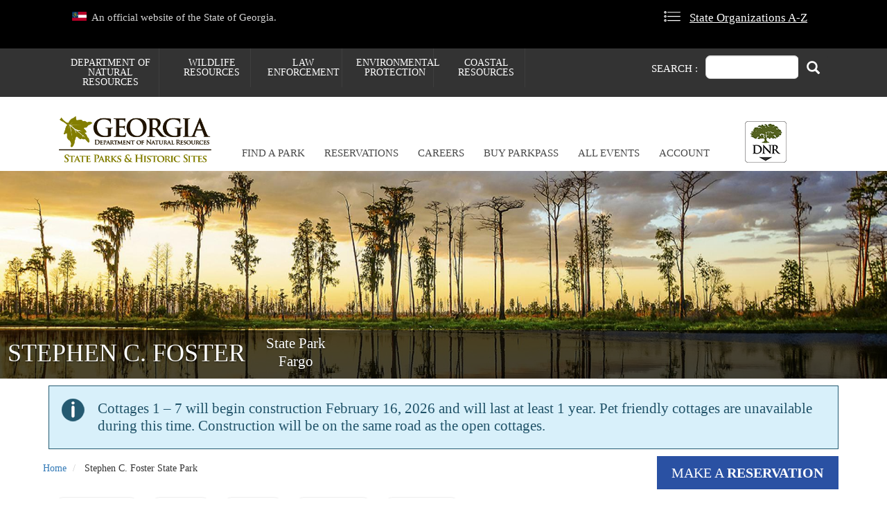

--- FILE ---
content_type: text/html; charset=UTF-8
request_url: https://gastateparks.org/StephenCFoster?utm_campaign=&utm_content=&utm_medium=email&utm_source=govdelivery&utm_term=
body_size: 21033
content:
<!DOCTYPE html>
<html  lang="en" dir="ltr" prefix="og: https://ogp.me/ns#">
  <head>
<link rel="stylesheet" href="https://cdnjs.cloudflare.com/ajax/libs/font-awesome/4.7.0/css/font-awesome.min.css">

    <meta charset="utf-8" />
<meta name="description" content="ReservationEvents" />
<link rel="canonical" href="https://gastateparks.org/StephenCFoster" />
<meta name="Generator" content="Drupal 10 (https://www.drupal.org)" />
<meta name="MobileOptimized" content="width" />
<meta name="HandheldFriendly" content="true" />
<meta name="viewport" content="width=device-width, initial-scale=1.0" />
<script type="application/ld+json">{
    "@context": "https://schema.org",
    "@type": "BreadcrumbList",
    "itemListElement": [
        {
            "@type": "ListItem",
            "position": 1,
            "name": "Home",
            "item": "https://gastateparks.org/"
        },
        {
            "@type": "ListItem",
            "position": 2,
            "name": "Stephen C. Foster State Park"
        }
    ]
}</script>
<link rel="icon" href="/themes/custom/parkstheme/favicon.ico" type="image/vnd.microsoft.icon" />
<script>window.a2a_config=window.a2a_config||{};a2a_config.callbacks=[];a2a_config.overlays=[];a2a_config.templates={};</script>

    <title>Stephen C. Foster State Park | Department Of Natural Resources Division</title>
    <link rel="stylesheet" media="all" href="/sites/default/files/css/css_FEuB1cZyHBLBrsL7XbjWisoTho1ryPqv7dQazmxhphw.css?delta=0&amp;language=en&amp;theme=parkstheme&amp;include=[base64]" />
<link rel="stylesheet" media="all" href="https://cdn.jsdelivr.net/npm/entreprise7pro-bootstrap@3.4.8/dist/css/bootstrap.min.css" integrity="sha256-zL9fLm9PT7/fK/vb1O9aIIAdm/+bGtxmUm/M1NPTU7Y=" crossorigin="anonymous" />
<link rel="stylesheet" media="all" href="https://cdn.jsdelivr.net/npm/@unicorn-fail/drupal-bootstrap-styles@0.0.2/dist/3.1.1/7.x-3.x/drupal-bootstrap.min.css" integrity="sha512-nrwoY8z0/iCnnY9J1g189dfuRMCdI5JBwgvzKvwXC4dZ+145UNBUs+VdeG/TUuYRqlQbMlL4l8U3yT7pVss9Rg==" crossorigin="anonymous" />
<link rel="stylesheet" media="all" href="https://cdn.jsdelivr.net/npm/@unicorn-fail/drupal-bootstrap-styles@0.0.2/dist/3.1.1/8.x-3.x/drupal-bootstrap.min.css" integrity="sha512-jM5OBHt8tKkl65deNLp2dhFMAwoqHBIbzSW0WiRRwJfHzGoxAFuCowGd9hYi1vU8ce5xpa5IGmZBJujm/7rVtw==" crossorigin="anonymous" />
<link rel="stylesheet" media="all" href="https://cdn.jsdelivr.net/npm/@unicorn-fail/drupal-bootstrap-styles@0.0.2/dist/3.2.0/7.x-3.x/drupal-bootstrap.min.css" integrity="sha512-U2uRfTiJxR2skZ8hIFUv5y6dOBd9s8xW+YtYScDkVzHEen0kU0G9mH8F2W27r6kWdHc0EKYGY3JTT3C4pEN+/g==" crossorigin="anonymous" />
<link rel="stylesheet" media="all" href="https://cdn.jsdelivr.net/npm/@unicorn-fail/drupal-bootstrap-styles@0.0.2/dist/3.2.0/8.x-3.x/drupal-bootstrap.min.css" integrity="sha512-JXQ3Lp7Oc2/VyHbK4DKvRSwk2MVBTb6tV5Zv/3d7UIJKlNEGT1yws9vwOVUkpsTY0o8zcbCLPpCBG2NrZMBJyQ==" crossorigin="anonymous" />
<link rel="stylesheet" media="all" href="https://cdn.jsdelivr.net/npm/@unicorn-fail/drupal-bootstrap-styles@0.0.2/dist/3.3.1/7.x-3.x/drupal-bootstrap.min.css" integrity="sha512-ZbcpXUXjMO/AFuX8V7yWatyCWP4A4HMfXirwInFWwcxibyAu7jHhwgEA1jO4Xt/UACKU29cG5MxhF/i8SpfiWA==" crossorigin="anonymous" />
<link rel="stylesheet" media="all" href="https://cdn.jsdelivr.net/npm/@unicorn-fail/drupal-bootstrap-styles@0.0.2/dist/3.3.1/8.x-3.x/drupal-bootstrap.min.css" integrity="sha512-kTMXGtKrWAdF2+qSCfCTa16wLEVDAAopNlklx4qPXPMamBQOFGHXz0HDwz1bGhstsi17f2SYVNaYVRHWYeg3RQ==" crossorigin="anonymous" />
<link rel="stylesheet" media="all" href="https://cdn.jsdelivr.net/npm/@unicorn-fail/drupal-bootstrap-styles@0.0.2/dist/3.4.0/8.x-3.x/drupal-bootstrap.min.css" integrity="sha512-tGFFYdzcicBwsd5EPO92iUIytu9UkQR3tLMbORL9sfi/WswiHkA1O3ri9yHW+5dXk18Rd+pluMeDBrPKSwNCvw==" crossorigin="anonymous" />
<link rel="stylesheet" media="all" href="/sites/default/files/css/css_wip9Uz-jWDzG2Hmx2Rj-YWykNhGuaGf36hJ5hmwf5Nw.css?delta=9&amp;language=en&amp;theme=parkstheme&amp;include=[base64]" />

    <script src="https://use.fontawesome.com/releases/v5.8.2/js/all.js" defer crossorigin="anonymous"></script>
<script src="https://use.fontawesome.com/releases/v5.8.2/js/v4-shims.js" defer crossorigin="anonymous"></script>


<!-- Google Tag Manager -->
<script>(function(w,d,s,l,i){w[l]=w[l]||[];w[l].push({'gtm.start':
new Date().getTime(),event:'gtm.js'});var f=d.getElementsByTagName(s)[0],
j=d.createElement(s),dl=l!='dataLayer'?'&l='+l:'';j.async=true;j.src=
'https://www.googletagmanager.com/gtm.js?id='+i+dl;f.parentNode.insertBefore(j,f);
})(window,document,'script','dataLayer','GTM-WXJLSDC');</script>
<!-- End Google Tag Manager -->

  </head>
  <body class="path-node page-node-type-basic-page-location-parks has-glyphicons">
    <a href="#main-content" class="visually-hidden focusable skip-link">
      Skip to main content
    </a>
    
      <div class="dialog-off-canvas-main-canvas" data-off-canvas-main-canvas>
                  <div class="header_official_site">  <div class="region region-header-official-site">
    <section id="block-officialsite-3" class="col-xs-12 col-sm-8 col-lg-8 block block-block-content block-block-contentc9b50159-d404-4524-9d45-0a76c3ae463f clearfix">
  
    

      
            <div class="field field--name-body field--type-text-with-summary field--label-hidden field--item"><script>
window.addEventListener("DOMContentLoaded", () => {
  const header = document.querySelector("div.header_official_site");
  if (header) {
    header.setAttribute("role", "banner");
  }
});
document.addEventListener("DOMContentLoaded", function () {
    const observer = new MutationObserver((mutationsList, observer) => {
        const toggleButton = document.querySelector("#superfish-menu-dnr-button-menu-toggle");
        if (toggleButton) {
            toggleButton.setAttribute("aria-label", "Toggle DNR Button Menu");
            observer.disconnect(); // Stop observing once the button is found and updated
        }
    });
    observer.observe(document.body, { childList: true, subtree: true });
});
</script><style>
.dialog-off-canvas-main-canvas {
    margin-bottom: -1px;
}
</style><p style="line-height:1.5;" role="banner"><img src="/sites/default/files/parks/images/ga-flag.svg" data-entity-uuid="78acdad8-01c4-4094-af38-056fa2dfbbde" data-entity-type="file" alt width="21" height="13"> &nbsp;An official website of the State of Georgia.</p></div>
      
  </section>

<section id="block-stateorganizations-3" class="col-xs-12 col-sm-4 col-lg-4 block block-block-content block-block-contenta7a4e545-bcaf-4579-95ee-a4973bec4dd1 clearfix">
  
    

      
            <div class="field field--name-body field--type-text-with-summary field--label-hidden field--item"><p style="line-height:1.5;"><svg fill="#fff" height="19px" version="1.1" viewBox="0 0 29 19" width="29px" xmlns:xlink="http://www.w3.org/1999/xlink"><path d="M0.617419355,3.59225806 C0.216776503,3.20566764 -0.00660702525,2.67090101 -5.68317041e-13,2.11419355 C-0.0106802799,1.55123316 0.212938939,1.00912596 0.617419355,0.617419355 C1.00912596,0.212938939 1.55123316,-0.0106802799 2.11419355,1.39428399e-16 C2.67090101,-0.00660702525 3.20566764,0.216776503 3.59225806,0.617419355 C3.99673848,1.00912596 4.2203577,1.55123316 4.20967742,2.11419355 C4.21628444,2.67090101 3.99290092,3.20566764 3.59225806,3.59225806 C3.20566764,3.99290092 2.67090101,4.21628444 2.11419355,4.20967742 C1.55123316,4.2203577 1.00912596,3.99673848 0.617419355,3.59225806 Z M0.617419355,10.6083871 C-0.2033369,9.78660882 -0.2033369,8.45532666 0.617419355,7.63354839 C1.00912596,7.22906797 1.55123316,7.00544875 2.11419355,7.01612903 C2.67090101,7.00952201 3.20566764,7.23290554 3.59225806,7.63354839 C4.41301432,8.45532666 4.41301432,9.78660882 3.59225806,10.6083871 C3.20566764,11.0090299 2.67090101,11.2324135 2.11419355,11.2258065 C1.55123316,11.2364867 1.00912596,11.0128675 0.617419355,10.6083871 Z M0.617419355,17.6245161 C-0.2033369,16.8027379 -0.2033369,15.4714557 0.617419355,14.6496774 C1.00912596,14.245197 1.55123316,14.0215778 2.11419355,14.0322581 C2.67090101,14.025651 3.20566764,14.2490346 3.59225806,14.6496774 C4.41301432,15.4714557 4.41301432,16.8027379 3.59225806,17.6245161 C3.20566764,18.025159 2.67090101,18.2485425 2.11419355,18.2419355 C1.55123316,18.2526158 1.00912596,18.0289965 0.617419355,17.6245161 Z M1.55290323,1.59967742 C1.41931181,1.73744669 1.34537146,1.92229758 1.34709677,2.11419355 C1.3476755,2.29738488 1.4218314,2.47266245 1.55290323,2.60064516 C1.69920772,2.7506635 1.9055909,2.82633733 2.11419355,2.80645161 C2.29827569,2.81036931 2.47526917,2.73548745 2.60064516,2.60064516 C2.73548745,2.47526917 2.81036931,2.29827569 2.80645161,2.11419355 C2.81248097,1.92151358 2.73789398,1.73504611 2.60064516,1.59967742 C2.47266245,1.46860559 2.29738488,1.39444969 2.11419355,1.39387097 C1.92229758,1.39214565 1.73744669,1.46608601 1.59967742,1.59967742 L1.55290323,1.59967742 Z M1.55290323,8.61580645 C1.41931181,8.75357573 1.34537146,8.93842661 1.34709677,9.13032258 C1.3476755,9.31351391 1.4218314,9.48879149 1.55290323,9.61677419 C1.68827192,9.75402301 1.87473939,9.82861 2.06741935,9.82258065 C2.25150149,9.82649834 2.42849498,9.75161648 2.55387097,9.61677419 C2.70614804,9.50019665 2.79870255,9.32194352 2.80645161,9.13032258 C2.81248097,8.93764262 2.73789398,8.75117515 2.60064516,8.61580645 C2.47111864,8.48816631 2.29603284,8.41745858 2.11419355,8.41935484 C1.92361093,8.41511543 1.73893664,8.48562743 1.59967742,8.61580645 L1.55290323,8.61580645 Z M1.55290323,15.6319355 C1.41931181,15.7697048 1.34537146,15.9545556 1.34709677,16.1464516 C1.3476755,16.3296429 1.4218314,16.5049205 1.55290323,16.6329032 C1.68827192,16.770152 1.87473939,16.844739 2.06741935,16.8387097 C2.25150149,16.8426274 2.42849498,16.7677455 2.55387097,16.6329032 C2.70614804,16.5163257 2.79870255,16.3380726 2.80645161,16.1464516 C2.81248097,15.9537716 2.73789398,15.7673042 2.60064516,15.6319355 C2.47266245,15.5008637 2.29738488,15.4267078 2.11419355,15.426129 C1.92229758,15.4244037 1.73744669,15.4983441 1.59967742,15.6319355 L1.55290323,15.6319355 Z M6.31451613,2.80645161 C6.13043399,2.81036931 5.95344051,2.73548745 5.82806452,2.60064516 C5.6897622,2.47695514 5.61137492,2.29973173 5.61290323,2.11419355 C5.60687387,1.92151358 5.68146086,1.73504611 5.81870968,1.59967742 C5.94669239,1.46860559 6.12196996,1.39444969 6.30516129,1.39387097 L27.3535484,1.39387097 C27.539565,1.39403473 27.7179031,1.46806187 27.8493548,1.59967742 C27.9866037,1.73504611 28.0611906,1.92151358 28.0551613,2.11419355 C28.059079,2.29827569 27.9841971,2.47526917 27.8493548,2.60064516 C27.7204064,2.7359545 27.5404134,2.81066857 27.3535484,2.80645161 L6.31451613,2.80645161 Z M6.31451613,9.82258065 C5.93065011,9.82261477 5.61802144,9.51415448 5.61290323,9.13032258 C5.60687387,8.93764262 5.68146086,8.75117515 5.81870968,8.61580645 C5.95052102,8.48582921 6.12945195,8.41493205 6.31451613,8.41935484 L27.3629032,8.41935484 C27.5489198,8.4195186 27.727258,8.49354574 27.8587097,8.62516129 C27.9959585,8.76052998 28.0705455,8.94699745 28.0645161,9.13967742 C28.0684338,9.32375956 27.993552,9.50075304 27.8587097,9.62612903 C27.7297612,9.76143837 27.5497682,9.83615245 27.3629032,9.83193548 L6.31451613,9.82258065 Z M6.31451613,16.8387097 C5.93065011,16.8387438 5.61802144,16.5302835 5.61290323,16.1464516 C5.60687387,15.9537716 5.68146086,15.7673042 5.81870968,15.6319355 C5.94669239,15.5008637 6.12196996,15.4267078 6.30516129,15.426129 L27.3535484,15.426129 C27.539565,15.4262928 27.7179031,15.5003199 27.8493548,15.6319355 C27.9866037,15.7673042 28.0611906,15.9537716 28.0551613,16.1464516 C28.059079,16.3305338 27.9841971,16.5075272 27.8493548,16.6329032 C27.7204064,16.7682126 27.5404134,16.8429266 27.3535484,16.8387097 L6.31451613,16.8387097 Z" /></svg><a style="min-height:44px;min-width:44px;" href="https://georgia.gov/state-organizations#">State Organizations A-Z</a></p></div>
      
  </section>


  </div>
</div>
       
              <div class="top-banner">  <div class="region region-top-banner">
    <section class="views-element-container block block-views block-views-blockimage-top-parks-block-1 clearfix" id="block-views-block-image-top-parks-block-1">
  
    

      <div class="form-group"><div class="view view-image-top-parks view-id-image_top_parks view-display-id-block_1 js-view-dom-id-edb2f17ce8e105d6fb741b71e44c2c2640e2203e0a82b64ff7034e2eddfaa830">
  
    
      
  
          </div>
</div>

  </section>


  </div>
</div>
       
    <div class="menu_search " role="search">
   <div class="container">
       <div class="region region-menu-search">
    <section id="block-stateparkshistoricsites" class="col-sm-9 block block-superfish block-superfishmenu-department-of-natural-parks clearfix">
  
    

      
<ul id="superfish-menu-department-of-natural-parks" class="menu sf-menu sf-menu-department-of-natural-parks sf-horizontal sf-style-none" role="menu" aria-label="Menu">
  

  
  <li id="menu-department-of-natural-parks-menu-link-content458d5484-467a-4aaa-9fb4-0157fd2162cc" class="sf-depth-1 sf-no-children sf-first" role="none">
    
          <a href="https://gadnr.org/" class="sf-depth-1 sf-external" role="menuitem">Department of Natural Resources</a>
    
    
    
    
      </li>


  
  <li id="menu-department-of-natural-parks-menu-link-contenta9180b53-e511-4f94-93d6-7c42446920a2" class="sf-depth-1 sf-no-children" role="none">
    
          <a href="https://georgiawildlife.com/" class="sf-depth-1 sf-external" role="menuitem">Wildlife Resources</a>
    
    
    
    
      </li>


  
  <li id="menu-department-of-natural-parks-menu-link-content6ad375ef-18df-4971-b40b-d2df0c54fa6c" class="sf-depth-1 sf-no-children" role="none">
    
          <a href="https://gadnrle.org/" class="sf-depth-1 sf-external" role="menuitem">Law Enforcement</a>
    
    
    
    
      </li>


  
  <li id="menu-department-of-natural-parks-menu-link-contentb13f60ba-d0ff-4597-b4fa-f8b080e376a1" class="sf-depth-1 sf-no-children" role="none">
    
          <a href="https://epd.georgia.gov/" class="sf-depth-1 sf-external" role="menuitem">Environmental Protection</a>
    
    
    
    
      </li>


  
  <li id="menu-department-of-natural-parks-menu-link-contentba168644-5cbe-4e47-a822-ff4a5d82c55b" class="sf-depth-1 sf-no-children" role="none">
    
          <a href="https://coastalgadnr.org" class="sf-depth-1 sf-external" role="menuitem">Coastal Resources</a>
    
    
    
    
      </li>


</ul>

  </section>

<div class="search-block-form col-sm-3 block block-search block-search-form-block" data-drupal-selector="search-block-form" id="block-searchform-2" role="search">
  
      <p>Search :</p>
    
      <form action="/search/nodeEx" method="get" id="search-block-form" accept-charset="UTF-8">
  <div class="form-item js-form-item form-type-search js-form-type-search form-item-keys js-form-item-keys form-no-label form-group">
      <label for="edit-keys" class="control-label sr-only">Search</label>
  
  
  <div class="input-group"><input title="Enter the terms you wish to search for." data-drupal-selector="edit-keys" class="form-search form-control" placeholder="Search" type="search" id="edit-keys" name="keys" value="" size="15" maxlength="128" data-toggle="tooltip" /><span class="input-group-btn"><button type="submit" value="Search" class="button js-form-submit form-submit btn-primary btn icon-only"><span class="sr-only">Search</span><span class="icon glyphicon glyphicon-search" aria-hidden="true"></span></button></span></div>

  
  
  </div>
<div class="form-actions form-group js-form-wrapper form-wrapper" data-drupal-selector="edit-actions" id="edit-actions"></div>

</form>

  </div>

  </div>

     </div>
   </div>
 
 
          <header class="navbar navbar-default container" id="navbar" role="banner">
            <div class="navbar-top">
        <div class="nav-col">  <div class="region region-navigation">
          <a class="logo navbar-btn pull-left" href="/" title="Home" rel="home">
      <img src="/themes/custom/parkstheme/logo.svg" alt="Home" />
    </a>
      <section id="block-mainmenuparks-2" class="col-xs-6 col-sm-6 col-lg-8 block block-tb-megamenu block-tb-megamenu-menu-blockmenu-main-menu-parks clearfix">
  
    

      <nav  class="tbm tbm-menu-main-menu-parks tbm-no-arrows" id="57146b8d-1184-4163-bf06-53013aabc980" data-breakpoint="1200" aria-label="menu-main-menu-parks navigation">
      <button class="tbm-button" type="button" aria-label="Toggle Menu Button">
      <span class="tbm-button-container">
        <span></span>
        <span></span>
        <span></span>
        <span></span>
      </span>
    </button>
    <div class="tbm-collapse ">
    <ul  class="tbm-nav level-0 items-7" >
        <li  class="tbm-item level-1" aria-level="1" >
      <div class="tbm-link-container">
            <a href="/Map"  class="tbm-link level-1">
                Find a Park
          </a>
            </div>
    
</li>

        <li  class="tbm-item level-1" aria-level="1" >
      <div class="tbm-link-container">
            <a href="/Reservations"  class="tbm-link level-1">
                Reservations
          </a>
            </div>
    
</li>

        <li  class="tbm-item level-1" aria-level="1" >
      <div class="tbm-link-container">
            <a href="/ParkCareers"  class="tbm-link level-1">
                Careers
          </a>
            </div>
    
</li>

        <li  class="tbm-item level-1" aria-level="1" >
      <div class="tbm-link-container">
            <a href="/ThingsToKnow"  class="tbm-link level-1">
                Buy ParkPass
          </a>
            </div>
    
</li>

        <li  class="tbm-item level-1" aria-level="1" >
      <div class="tbm-link-container">
            <a href="https://explore.gastateparks.org/events"  class="tbm-link level-1" title="All State Park and Historic Site events">
                All Events
          </a>
            </div>
    
</li>

        <li  class="tbm-item level-1 tbm-item--has-dropdown" aria-level="1" >
      <div class="tbm-link-container">
            <a href="https://gastateparks.reserveamerica.com/checkAccountStatus.do?tti=MyAccount"  class="tbm-link level-1 tbm-toggle" aria-expanded="false">
                Account
          </a>
                <button class="tbm-submenu-toggle"><span class="visually-hidden">Toggle submenu</span></button>
          </div>
    <div  class="tbm-submenu tbm-item-child">
      <div  class="tbm-row">
      <div  class="tbm-column span12">
  <div class="tbm-column-inner">
               <ul  class="tbm-subnav level-1 items-2">
        <li  class="tbm-item level-2" aria-level="2" >
      <div class="tbm-link-container">
            <a href="https://gastateparks.reserveamerica.com/checkAccountStatus.do?tti=MyAccount"  class="tbm-link level-2">
                Reservation Account
          </a>
            </div>
    
</li>

        <li  class="tbm-item level-2" aria-level="2" >
      <div class="tbm-link-container">
            <a href="https://explore.gastateparks.org/account"  class="tbm-link level-2">
                Volunteer Account
          </a>
            </div>
    
</li>

  </ul>

      </div>
</div>

  </div>

  </div>

</li>

        <li  class="tbm-item level-1 tbm-item--has-dropdown" aria-level="1" >
      <div class="tbm-link-container">
            <a href="/"  class="tbm-link level-1 tbm-toggle" aria-expanded="false">
                DNR Menu
          </a>
                <button class="tbm-submenu-toggle"><span class="visually-hidden">Toggle submenu</span></button>
          </div>
    <div  class="tbm-submenu tbm-item-child">
      <div  class="tbm-row">
      <div  class="tbm-column span12">
  <div class="tbm-column-inner">
               <ul  class="tbm-subnav level-1 items-6">
        <li  class="tbm-item level-2" aria-level="2" >
      <div class="tbm-link-container">
            <a href="https://gadnr.org/activities"  class="tbm-link level-2">
                Activities
          </a>
            </div>
    
</li>

        <li  class="tbm-item level-2" aria-level="2" >
      <div class="tbm-link-container">
            <a href="https://gadnr.org/maplocations"  class="tbm-link level-2">
                Places
          </a>
            </div>
    
</li>

        <li  class="tbm-item level-2" aria-level="2" >
      <div class="tbm-link-container">
            <a href="https://gadnr.org/maplocations"  class="tbm-link level-2">
                Education
          </a>
            </div>
    
</li>

        <li  class="tbm-item level-2" aria-level="2" >
      <div class="tbm-link-container">
            <a href="https://gadnr.org/overnighting"  class="tbm-link level-2">
                Accommodations &amp; Camping
          </a>
            </div>
    
</li>

        <li  class="tbm-item level-2" aria-level="2" >
      <div class="tbm-link-container">
            <a href="https://gadnr.org/license"  class="tbm-link level-2">
                Licenses
          </a>
            </div>
    
</li>

        <li  class="tbm-item level-2" aria-level="2" >
      <div class="tbm-link-container">
            <a href="https://gadnrle.org/"  class="tbm-link level-2">
                Enforcement
          </a>
            </div>
    
</li>

  </ul>

      </div>
</div>

  </div>

  </div>

</li>

  </ul>

      </div>
  </nav>

<script>
if (window.matchMedia("(max-width: 1200px)").matches) {
  document.getElementById("57146b8d-1184-4163-bf06-53013aabc980").classList.add('tbm--mobile');
}


</script>

  </section>

<section id="block-dnrbuttonmenu-3" class="col-sm-1 block block-superfish block-superfishmenu-dnr-button-menu clearfix">
  
    

      
<ul id="superfish-menu-dnr-button-menu" class="menu sf-menu sf-menu-dnr-button-menu sf-vertical sf-style-none" role="menu" aria-label="Menu">
  

  
  <li id="menu-dnr-button-menu-menu-link-contentc77fb312-b453-4a5f-9053-993c4232a50a" class="sf-depth-1 sf-no-children sf-first" role="none">
    
          <a href="https://gadnr.org/activities" class="sf-depth-1 sf-external" role="menuitem">Activities</a>
    
    
    
    
      </li>


  
  <li id="menu-dnr-button-menu-menu-link-content2f49e777-41e5-4195-a297-7f068768f389" class="sf-depth-1 sf-no-children" role="none">
    
          <a href="https://gadnr.org/maplocations" class="sf-depth-1 sf-external" role="menuitem">Places</a>
    
    
    
    
      </li>


  
  <li id="menu-dnr-button-menu-menu-link-contentd6cb9f87-1bb8-43e9-a248-91bdc131839d" class="sf-depth-1 sf-no-children" role="none">
    
          <a href="https://gadnr.org/ed2" class="sf-depth-1 sf-external" role="menuitem">Education</a>
    
    
    
    
      </li>


  
  <li id="menu-dnr-button-menu-menu-link-contente1a4045a-f332-4975-9bd8-628958ffff49" class="sf-depth-1 sf-no-children" role="none">
    
          <a href="https://gadnr.org/overnighting" class="sf-depth-1 sf-external" role="menuitem">Accommodations &amp; Camping</a>
    
    
    
    
      </li>


  
  <li id="menu-dnr-button-menu-menu-link-contenta42e9d2e-9902-4077-a0bf-194b1549dab7" class="sf-depth-1 sf-no-children" role="none">
    
          <a href="https://gadnr.org/license" class="sf-depth-1 sf-external" role="menuitem">Licenses</a>
    
    
    
    
      </li>


  
  <li id="menu-dnr-button-menu-menu-link-content63db2384-42b8-482c-a55a-02b7d4467fa9" class="sf-depth-1 sf-no-children" role="none">
    
          <a href="https://gadnrle.org/" class="sf-depth-1 sf-external" role="menuitem">Enforcement</a>
    
    
    
    
      </li>


</ul>

  </section>


  </div>
</div>
                      </div>

                      </header>
  
                        <div class="silde">
              <div class="region region-slider">
    <section class="views-element-container block block-views block-views-blockparks-slideshow-block-1 clearfix" id="block-views-block-parks-slideshow-block-1">
  
    

      <div class="form-group"><div class="view view-parks-slideshow view-id-parks_slideshow view-display-id-block_1 js-view-dom-id-f460837e82cfeec76468a03c29dbd93fdb8d55618e7097b993421b843076a79b">
  
    
      
      <div class="view-content">
      

<div id="views-bootstrap-parks-slideshow-block-1" class="carousel slide" data-ride="carousel" data-interval="10000" data-pause="hover" data-wrap="1">

        <ol class="carousel-indicators">
                              <li class="active" data-target="#views-bootstrap-parks-slideshow-block-1" data-slide-to="0">1</li>
                                      <li class="" data-target="#views-bootstrap-parks-slideshow-block-1" data-slide-to="1">2</li>
                                      <li class="" data-target="#views-bootstrap-parks-slideshow-block-1" data-slide-to="2">3</li>
                                      <li class="" data-target="#views-bootstrap-parks-slideshow-block-1" data-slide-to="3">4</li>
                  </ol>
  
    <div class="carousel-inner" role="listbox">
                                <div  class="item row active">
            <div class="col-md-12">
                <a href="/FirstDayHikes">  <img loading="lazy" src="/sites/default/files/styles/responsive_slideshow_style/public/parks/images/FirstDayHikes2026.jpg?itok=oOkq7aA0" width="1920" height="450" alt="First Day Hike Events" class="img-responsive" />


</a>
                  <div class="carousel-caption">
                          <h3><a href="/FirstDayHikes">First Day Hikes</a></h3>
                                      <p><a href="/FirstDayHikes"><p>Join us on Jan 1st</p>
</a></p>
                      </div>
                      </div>
              </div>
                                      <div  class="item row">
            <div class="col-md-12">
                <a href="https://gastateparks.reserveamerica.com/onsaleCampgroundSearchResult.do?onsaleCode=GAStateParksWeekends">  <img loading="lazy" src="/sites/default/files/styles/responsive_slideshow_style/public/parks/images/slider-summer-nights2.jpg?itok=H_FKixVU" width="1920" height="450" alt="Summer accommodation" class="img-responsive" />


</a>
                  <div class="carousel-caption">
                          <h3><a href="https://gastateparks.reserveamerica.com/onsaleCampgroundSearchResult.do?onsaleCode=GAStateParksWeekends">Plan Your Weekend</a></h3>
                                      <p><a href="https://gastateparks.reserveamerica.com/onsaleCampgroundSearchResult.do?onsaleCode=GAStateParksWeekends"><p>View weekend availability</p></a></p>
                      </div>
                      </div>
              </div>
                                      <div  class="item row">
            <div class="col-md-12">
                <a href="/GiftIdeas">  <img loading="lazy" src="/sites/default/files/styles/responsive_slideshow_style/public/parks/images/GiftIdeasSlider.jpg?itok=R0O9l9bu" width="1920" height="450" alt="Gift Ideas" class="img-responsive" />


</a>
                  <div class="carousel-caption">
                          <h3><a href="/GiftIdeas">Gift Ideas</a></h3>
                                      <p><a href="/GiftIdeas"><p>For outdoor lovers</p></a></p>
                      </div>
                      </div>
              </div>
                                      <div  class="item row">
            <div class="col-md-12">
                <a href="/ParkClubs">  <img loading="lazy" src="/sites/default/files/styles/responsive_slideshow_style/public/parks/images/Clubs-slider_0.jpg?itok=bBFnbDbP" width="1920" height="450" alt="Park Clubs" class="img-responsive" />


</a>
                  <div class="carousel-caption">
                          <h3><a href="/ParkClubs">Park Clubs</a></h3>
                                      <p><a href="/ParkClubs"><p>Choose your adventure</p>
</a></p>
                      </div>
                      </div>
              </div>
            </div>

        <a class="left carousel-control" href="#views-bootstrap-parks-slideshow-block-1" role="button" data-slide="prev">
      <span class="glyphicon glyphicon-chevron-left" aria-hidden="true"></span>
      <span class="sr-only">Previous</span>
    </a>
    <a class="right carousel-control" href="#views-bootstrap-parks-slideshow-block-1" role="button" data-slide="next">
      <span class="glyphicon glyphicon-chevron-right" aria-hidden="true"></span>
      <span class="sr-only">Next</span>
    </a>
  </div>

    </div>
  
          </div>
</div>

  </section>

<section class="views-element-container block block-views block-views-blockslideshow-location-block-1 clearfix" id="block-views-block-slideshow-location-block-1">
  
    

      <div class="form-group"><div class="view view-slideshow-location view-id-slideshow_location view-display-id-block_1 js-view-dom-id-cb63c1eb00ea07381891a8aca2b34b67b681eb075af2cf07e2b3fc1f911ded69">
  
    
      
      <div class="view-content">
      

<div id="views-bootstrap-slideshow-location-block-1" class="carousel slide" data-ride="carousel" data-interval="5000" data-pause="hover" data-wrap="1">

        <ol class="carousel-indicators">
                              <li class="active" data-target="#views-bootstrap-slideshow-location-block-1" data-slide-to="0">1</li>
                  </ol>
  
    <div class="carousel-inner" role="listbox">
                                <div  class="item row active">
            <div class="col-md-12">
                  <img loading="lazy" src="/sites/default/files/styles/locationslidestyle/public/parks/locationslideshow/StephenCFoster.jpg?itok=BSgcWWv0" width="1920" height="450" alt="Stephen C. Foster" class="img-responsive" />



                  <div class="carousel-caption">
                          <h3><div class="location_transparent_background"> </div>
<div class="location_content_on_transparent_background">
<table><tr><td>
<div class="location_content_title">
<a href="/stephen-c-foster" hreflang="und">Stephen C. Foster</a>
</div>
</td>
<td>
<div class="location_content_body">
<h2 class="location_line1">State Park</h2>
<h2 class="location_line2">Fargo</h2>
</div>
</td>
</tr>
</table>
</div></h3>
                                      <p><p>State Park<br>
Fargo</p>
</p>
                      </div>
                      </div>
              </div>
            </div>

        <a class="left carousel-control" href="#views-bootstrap-slideshow-location-block-1" role="button" data-slide="prev">
      <span class="glyphicon glyphicon-chevron-left" aria-hidden="true"></span>
      <span class="sr-only">Previous</span>
    </a>
    <a class="right carousel-control" href="#views-bootstrap-slideshow-location-block-1" role="button" data-slide="next">
      <span class="glyphicon glyphicon-chevron-right" aria-hidden="true"></span>
      <span class="sr-only">Next</span>
    </a>
  </div>

    </div>
  
          </div>
</div>

  </section>

<section class="views-element-container block block-views block-views-blockparks-notice-view-block-1 clearfix" id="block-views-block-parks-notice-view-block-1">
  
    

      <div class="form-group"><div class="view view-parks-notice-view view-id-parks_notice_view view-display-id-block_1 js-view-dom-id-30d3a8587d6d6df9a1c714a417be0e41cec43fb2398a6607efdeb39bf7802d28">
  
    
      
      <div class="view-content">
          <div class="views-row"><div class="views-field views-field-field-notice-text-area3"><div class="field-content"></div></div><div class="views-field views-field-field-notice-text-area2"><div class="field-content"></div></div><div class="views-field views-field-field-notice-text-area1"><div class="field-content"><p>Cottages 1 – 7 will begin construction February 16, 2026 and will last at least 1 year. Pet friendly cottages are unavailable during this time. Construction will be on the same road as the open cottages.</p></div></div><div class="views-field views-field-field-noticefield"><div class="field-content"></div></div></div>

    </div>
  
          </div>
</div>

  </section>


  </div>

          </div>
                <div role="main" class="main-container container js-quickedit-main-content">
    <div class="row">

            
            
                  <section class="col-sm-9">

                
                                      
                  
                          <a id="main-content"></a>
            <div class="region region-content">
    <div data-drupal-messages-fallback class="hidden"></div>  <div class="container">

  <ol class="breadcrumb">
          <li >
                  <a href="/">Home</a>
              </li>
          <li >
                  Stephen C. Foster State Park
              </li>
      </ol></div>

    <h1 class="page-header">
<span>Stephen C. Foster State Park</span>
</h1>

  
<article class="basic-page-location-parks full clearfix">

  
    

  
  <div class="content">
    
            <div class="field field--name-body field--type-text-with-summary field--label-hidden field--item"><ul class="bc_parksitenav"><li class="icon_02" data-list-item-id="ec96b220217b5fb648c78f69d529b625e"><a href="https://gastateparks.reserveamerica.com/campsiteFilterAction.do?sitefilter=ALL&amp;startIdx=0&amp;contractCode=GA&amp;parkId=530194" target="_blank">Reservation</a></li><li class="icon_03" data-list-item-id="efae1cadace089901900ed5f5e06d4010"><a href="https://explore.gastateparks.org/events?p=22" target="_blank">Events</a></li><li class="icon_04" data-list-item-id="e81f39ab5861d76799af9f01c7b995ab4"><a href="https://gastateparks.smugmug.com/Stephen-C-Foster-State-Park/" target="_blank">Photos</a></li><li class="icon_05" data-list-item-id="e4c40236693de97ce4897145c63d8ddf9"><a href="/sites/default/files/parks/pdf/trailmaps/StephenCFoster_ParkMap.pdf" target="_blank">Park Map</a></li><li class="icon_05" data-list-item-id="e00a6f8cdee5d189a2cb2ccb1871398ba"><a href="/sites/default/files/parks/pdf/trailmaps/StephenCFoster_DayUseMap.pdf" target="_blank">Trail Map</a></li></ul><script id="cr-init__e1288796069c7521" src="https://starling.crowdriff.com/js/crowdriff.js" async></script><hr><p style="max-width:300px;"><a style="background-color:#fff;border-radius:20px;border:1px solid #999;display:inline-block;padding:10px 20px;width:100%;" href="/StephenCFoster/FieldTrips"><img style="background-color:#fff;margin-right:10px;vertical-align:middle;" src="/sites/default/files/parks/images/site/icon-info.png" alt=" " width="30" height="30"><span style="font-size:20px;height:30px;vertical-align:middle;">Field Trip Information</span></a></p><hr><blockquote><p><em>"From Stephen C. Foster State Park, let North America’s largest black water swamp’s current drift you through the Okefenokee National Wildlife Refuge and disconnect you from the modern world on a journey to encounter primordial wildlife, touch history and see the universe unfold in the dark skies above."</em></p></blockquote><p>This remote park is a primary entrance to the legendary Okefenokee Swamp — one of Georgia's seven natural wonders and the largest blackwater wetland in the South. Spanish moss-laced trees reflect off the swamp waters, while cypress knees rise upward from the glass-like surface. Here, paddlers and photographers will enjoy breathtaking scenery and abundant wildlife. Alligators, turtles, raccoons, black bears, deer, ibis, herons, wood storks, red-cockaded woodpeckers and numerous other creatures make their homes in the 438,000-acre refuge. Stargazers will appreciate the particularly dark skies.</p><p>Reservations are recommended for guided boat tours of the famed swamp. Sunset and night tours may be available. More adventurous visitors may wish to rent canoes, kayaks or jon boats for further exploration, including a trip to historic Billy’s Island. Fishing is excellent, particularly for warmouth, bluegill, catfish, chain pickerel and bowfin. Boating is dependent upon water levels.</p><p>Perhaps the most famous inhabitant of the Okefenokee Swamp is the American Alligator. Officials estimate that 12,000 of the country’s largest reptile live within the refuge. To safely view these creatures, visitors should admire them from a distance and keep hands and feet inside boats. Anglers should not use stringers, and minnows are not allowed as bait. Pets are not allowed in boats, even privately owned vessels.</p><p><strong>Because Stephen C. Foster State Park is located within a National Wildlife Refuge, gates lock at closing (10 p.m.) and a $5 refuge fee is charged. Read Wi-Fi notice below.</strong></p><p><a href="https://bearwise.org/" target="_blank"><img style="margin-right:10px;vertical-align:middle;" src="/sites/default/files/parks/images/site/icon-info.png" alt=" " width="30" height="30"><span style="font-size:20px;height:30px;vertical-align:middle;">BearWise Safety Information</span></a></p><hr><h2>Reservations, Accommodations &amp; Facilities</h2><ul><li data-list-item-id="e75e5b6a1c2a06755278fb5add0e440d4">120 Acres</li><li data-list-item-id="eafacd980434e708230826ccff6841f51"><a href="https://gastateparks.reserveamerica.com/campsiteFilterAction.do?sitefilter=Cottage&amp;startIdx=0&amp;contractCode=GA&amp;parkId=530194" target="_blank">9 Cottages</a></li><li data-list-item-id="e5374b29941590117695b4ac97d753339"><a href="https://gastateparks.reserveamerica.com/campsiteFilterAction.do?sitefilter=Campsite%20Electric&amp;startIdx=0&amp;contractCode=GA&amp;parkId=530194" target="_blank">52 Tent, Trailer &amp; RV Campsites</a></li><li data-list-item-id="eae4d672d42348db0a02de62b8688f992"><a href="https://gastateparks.reserveamerica.com/campsiteFilterAction.do?sitefilter=Pioneer%20Camping&amp;startIdx=0&amp;contractCode=GA&amp;parkId=530194" target="_blank">1 Pioneer Campground</a>&nbsp;(Before making reservations, call park for capacity limits.)</li><li data-list-item-id="e0fefc70a6dd24651ff873b47d65c5a8e"><a href="https://gastateparks.reserveamerica.com/campsiteFilterAction.do?sitefilter=Picnic%20Shelter&amp;startIdx=0&amp;contractCode=GA&amp;parkId=530194" target="_blank">3 Picnic Shelters</a>&nbsp;(Before making reservations, call park for capacity limits.)</li><li data-list-item-id="e2eed84aa1e30e4b2241f1f0da3fffbda"><a href="/SuwanneeRiverEcoLodge">Suwannee River Eco-Lodge</a> - <a href="https://gastateparks.reserveamerica.com/campsiteFilterAction.do?sitefilter=Other%20Overnight%20Accommodations&amp;startIdx=0&amp;contractCode=GA&amp;parkId=530194" target="_blank">Lodge Reservations</a>&nbsp;(Located 18 miles away in Fargo)</li><li data-list-item-id="ede3d649d65c9405d1ba02ba6d2c0d9fc">Boardwalk - over 3,000 feet with a shelter at the end</li><li data-list-item-id="e2dd65465fe86b1d3f32a0af657dd84cb">Playground</li><li data-list-item-id="e46c8849a2dc62741f13348dc0de38d75">Wi-Fi - The remote Okefenokee Swamp allows guests to be “off the grid” and enjoy nature without interruptions. Wi-Fi is available at the Trading Post (reaches parking lot) and Eco-Lodge conference area (reaches porch). Wi-Fi is not available in cottages inside the park or at the eco-lodge.</li></ul><hr><h2>Things To Do &amp; See<a href="https://darksky.org/stephen-c-foster-state-park-named-first-international-dark-sky-park-in-georgia-u-s/" target="_blank"><img style="float:right;" src="/sites/default/files/parks/images/logos/InternationalDarkSkyAssociationLogo.png" alt="International Dark-Sky Association Approved" width="150" height="146"></a></h2><ul><li data-list-item-id="e1d6b54c40492bb200dc3e6c0393c96ed"><a href="/StephenCFoster/Boating">Boating</a></li><li data-list-item-id="e71191a9ff1492d136f24345140265244"><a href="/StephenCFoster/Paddling">Paddling</a></li><li data-list-item-id="e18c4187b1256ad924cc5b56a499c6861"><a href="/StephenCFoster/Fishing">Fishing</a></li><li data-list-item-id="e089e614ef2f6f1521d64fcb9d2da79ed"><a href="/StephenCFoster/Astronomy">Stargazing</a></li><li data-list-item-id="e0fec3d6aec49add7f95f82d09a7c2efb"><a href="/StephenCFoster/Photography">Nature Photography</a></li><li data-list-item-id="ee418896cec40e8288e622e4325d7e699"><a href="/StephenCFoster/Trails">Hiking</a></li><li data-list-item-id="e581273261469bc1ce2e291453338154b"><a href="/StephenCFoster/Birding">Birding</a></li><li data-list-item-id="e5f926dd8bd7957929ccf4ebf46df0110"><a href="/StephenCFoster/Biking">Biking</a></li><li data-list-item-id="e8d9f86d14bb21868aecf8e2f88284641"><a href="/StephenCFoster/FieldTrips">Field Trips</a></li><li data-list-item-id="e59c82f034fa7e3c76359775ac9c68e22"><a href="/StephenCFoster/BoatTours">Daily Boat Tours</a></li></ul><p>Call up to 7 days in advance for Boat Tours reservations (<strong>cancellations are non-refundable</strong>). Call in advance for overnight canoe rentals (<strong>Permit Camping through USFWS only – cancellations are non-refundable</strong>). Day use motorboat, canoe and kayak rentals first come, first serve.</p><ul><li data-list-item-id="eeadea86570ae8adf2a3938ab1c8ddc12"><a href="/ParkPaddlersClub">Park Paddlers Club</a></li><li data-list-item-id="ea3f89d93bb3df4e589af4eb7dc25311f"><a href="/Geocaching">Geocaching</a> at Georgia State Parks</li></ul><hr><h2>Nearby Attractions</h2><ul><li data-list-item-id="e32de1307d5572aeaeec13af3802e78d5"><a href="/LauraSWalker">Laura S. Walker State Park &amp; Golf Course</a></li><li data-list-item-id="e3577424452366a3bce71b3f5f6b80ea4"><a href="https://www.okefenokeeadventures.com" target="_blank">Okefenokee Adventures</a></li><li data-list-item-id="e472c2555bd93f9efad02420e8076fb31"><a href="https://www.fws.gov/refuge/okefenokee" target="_blank">Okefenokee National Wildlife Refuge</a></li><li data-list-item-id="ee2a4a7afdf23421678ee0ffd3e133544"><a href="https://www.okeswamp.com" target="_blank">Okefenokee Swamp Park</a></li><li data-list-item-id="e43838973d2825d10d5ef7f28f27cca7c"><a href="https://georgiawildlife.com/dixon-memorial-wma" target="_blank">Dixon Memorial WMA</a></li><li data-list-item-id="e228264c772dd6e5bdb0d7dfa318532ef"><a href="https://georgiawildlife.com/dupont-tract-vpa" target="_blank">Dupont Tract WMA</a></li><li data-list-item-id="eaa95c7b5893aaa21259f137d76d9ee7f"><a href="https://www.goldenisles.com" target="_blank">Golden Isles of Georgia</a></li></ul><hr><h2>Learn More</h2><ul><li data-list-item-id="ebfe57ca2d8c419cbcd4503605ace7a09"><a href="https://www.ajc.com/lifestyles/plan-your-trip-guide-the-okefenokee-swamp/Nz1GmOxouazur5yyScSi9H/" target="_blank">Atlanta Journal Constitution Video: A Guide to the Okefenokee Swamp</a></li></ul><hr><script id="cr-init__e5aa9b878cd01d8a" src="https://starling.crowdriff.com/js/crowdriff.js" async></script><hr><h2>Tips for Dark Sky Viewing</h2><p>Remote Stephen C. Foster State Park truly comes alive at night. More than half of the swamp's mammals, reptiles, amphibians, birds and insects are nocturnal and function best in pure darkness. The setting sun brings out spring peepers, pig frogs, cicadas, whip-poor-wills, crickets, grey foxes, alligators, and the laughing barred owls whose collective sound creates a dynamic, pulsing swamp symphony. We aim to have a minimal impact on wildlife, so in 2016 park staff removed all unnecessary artificial light. By limiting our use of light, we minimize our impact on the behavior of nocturnal critters and maximize our opportunities to appreciate them. Stephen C. Foster State Park is a <a href="https://darksky.org/stephen-c-foster-state-park-named-first-international-dark-sky-park-in-georgia-u-s/" target="_blank">Certified Dark Sky Park by the International Dark Sky Association</a>, a group dedicated to reducing light pollution.</p><p>Our lack of light pollution and remote location in the Okefenokee National Wildlife Refuge mean that guests can experience some of the darkest skies in the Southeast. Stand beneath a sky full of stars and see the Milky Way stretched out above you while watching for the occasional meteor streaking across the night sky. Although we don’t currently have a dedicated stargazing or night photography area, the parking lot across from the trading post offers wide open views of the night sky. Visitors are encouraged to travel slowly through the park at night and use artificial light only when necessary. Be aware that vehicles and other park guests pass through this area as well.</p><p>When planning your dark-sky adventure, remember environmental factors and seasons affect what you see.&nbsp;One of the most important factors to consider is the position and phase of the moon. If the moon is up and the phase is anything greater than a thin crescent, the moonlight will drown out many of the dimmer objects in our night sky. If a full moon has risen, you will not see anything but the brightest stars and planets. Try to plan your trip around a new moon or when the moon will not rise overnight for the best night sky viewing. Clouds will also degrade your viewing experience, so consider weather conditions as well.</p><p>Seasons will determine what objects will be visible. Summer and winter night skies appear quite different, so make sure if you want to see a specific object that it will be up when you plan to observe. One of the most popular night sky objects people come to see is the Milky Way. The Milky Way in the Northern Hemisphere is best observed in the summer months. This is when our view of the densest, brightest portion of the Milky Way galaxy, our home galaxy, is at its best. Best viewing times vary throughout the season.</p><p>Dress appropriately for weather conditions during your planned observation time and be respectful of those around you who may also be trying to observe. Ensure all white lights are turned off. This will help your eyes, and those of your fellow observers, adjust to the darkness. Any interruption of white light causes this process to start over. Full adjustment can take as long as 40 minutes.</p><p>Enjoy viewing one of the darkest skies in the Southeast. The Okefenokee’s isolation gives you a great opportunity to see a truly dark night sky, something that has become increasingly hard to find. Come prepared, respect those around you and don’t be afraid to ask questions. The park offers night programs throughout the year.</p><hr><p><a href="/Accessibility/Facilities#StephenCFoster" target="_blank"><img style="margin-right:10px;vertical-align:middle;" src="/sites/default/files/parks/images/site/icon-access.png" alt=" " width="30" height="30"><span style="font-size:20px;height:30px;vertical-align:middle;">Site Accessibility</span></a></p></div>
      
  </div>

</article>

<section class="views-element-container block block-views block-views-blockparks-featured-section-block-1 clearfix" id="block-views-block-parks-featured-section-block-1">
  
    

      <div class="form-group"><div class="view view-parks-featured-section view-id-parks_featured_section view-display-id-block_1 js-view-dom-id-b54c49fda723b6f851c591f0f6ededa1513490d25aebd48338ffe0a23ca09e23">
  
    
      
      <div class="view-content">
          <div class="views-row"><div class="views-field views-field-field-icon-image-parks"><div class="field-content"></div></div><div class="views-field views-field-field-feature-img-parks"><div class="field-content"><a href="/Map">  <img loading="lazy" src="/sites/default/files/styles/featured_image/public/parks/images/homebox-locations.jpg?itok=SfvhWduS" width="260" height="260" alt="Georgia State Park Locations" class="img-responsive" />


</a></div></div><div class="views-field views-field-title"><span class="field-content"><a href="/Map">Locations</a></span></div></div>
    <div class="views-row"><div class="views-field views-field-field-icon-image-parks"><div class="field-content"></div></div><div class="views-field views-field-field-feature-img-parks"><div class="field-content"><a href="/Reservations">  <img loading="lazy" src="/sites/default/files/styles/featured_image/public/parks/images/homebox-reservations%20%282%29.jpg?itok=YcjkmfEg" width="260" height="260" alt="Reservations" class="img-responsive" />


</a></div></div><div class="views-field views-field-title"><span class="field-content"><a href="/Reservations">Reservations</a></span></div></div>
    <div class="views-row"><div class="views-field views-field-field-icon-image-parks"><div class="field-content"></div></div><div class="views-field views-field-field-feature-img-parks"><div class="field-content"><a href="/Accessibility">  <img loading="lazy" src="/sites/default/files/styles/featured_image/public/parks/images/homebox-accessibility%20%282%29.jpg?itok=78NEY36b" width="260" height="260" alt="Park Accessibility" class="img-responsive" />


</a></div></div><div class="views-field views-field-title"><span class="field-content"><a href="/Accessibility">Park Accessibility</a></span></div></div>
    <div class="views-row"><div class="views-field views-field-field-icon-image-parks"><div class="field-content"></div></div><div class="views-field views-field-field-feature-img-parks"><div class="field-content"><a href="/WildGeorgia">  <img loading="lazy" src="/sites/default/files/styles/featured_image/public/parks/images/homesquare-wild-georgia_0.jpg?itok=u4RdgXF1" width="260" height="260" alt="Wild Georgia Events" class="img-responsive" />


</a></div></div><div class="views-field views-field-title"><span class="field-content"><a href="/WildGeorgia">Events</a></span></div></div>
    <div class="views-row"><div class="views-field views-field-field-icon-image-parks"><div class="field-content"></div></div><div class="views-field views-field-field-feature-img-parks"><div class="field-content"><a href="/ParkActivities">  <img loading="lazy" src="/sites/default/files/styles/featured_image/public/parks/images/homebox-activities%20%282%29.jpg?itok=IcDnSQrs" width="260" height="260" alt="Park Activities" class="img-responsive" />


</a></div></div><div class="views-field views-field-title"><span class="field-content"><a href="/ParkActivities">Activities</a></span></div></div>
    <div class="views-row"><div class="views-field views-field-field-icon-image-parks"><div class="field-content"></div></div><div class="views-field views-field-field-feature-img-parks"><div class="field-content"><a href="/FieldTrips">  <img loading="lazy" src="/sites/default/files/styles/featured_image/public/parks/images/homebox-fieldtrips3.jpg?itok=9-EQ9raF" width="260" height="260" alt="Field Trips" class="img-responsive" />


</a></div></div><div class="views-field views-field-title"><span class="field-content"><a href="/FieldTrips">Field Trips</a></span></div></div>
    <div class="views-row"><div class="views-field views-field-field-icon-image-parks"><div class="field-content"></div></div><div class="views-field views-field-field-feature-img-parks"><div class="field-content"><a href="/Gatherings">  <img loading="lazy" src="/sites/default/files/styles/featured_image/public/parks/images/homebox-gatherings%20%283%29.jpg?itok=Sv_wZBBS" width="260" height="260" alt="Gatherings" class="img-responsive" />


</a></div></div><div class="views-field views-field-title"><span class="field-content"><a href="/Gatherings">Gatherings</a></span></div></div>
    <div class="views-row"><div class="views-field views-field-field-icon-image-parks"><div class="field-content"></div></div><div class="views-field views-field-field-feature-img-parks"><div class="field-content"><a href="/ThingsToKnow">  <img loading="lazy" src="/sites/default/files/styles/featured_image/public/parks/images/homebox-thingstoknow.jpg?itok=pIC4xfOF" width="260" height="260" alt="Things To Know" class="img-responsive" />


</a></div></div><div class="views-field views-field-title"><span class="field-content"><a href="/ThingsToKnow">Things To Know</a></span></div></div>

    </div>
  
          </div>
</div>

  </section>

<section class="views-element-container block block-views block-views-blockbuttons-front-page-parks-block-1 clearfix" id="block-views-block-buttons-front-page-parks-block-1">
  
    

      <div class="form-group"><div class="view view-buttons-front-page-parks view-id-buttons_front_page_parks view-display-id-block_1 js-view-dom-id-f4a571c3a691fc6d63a24fb9f04fee5125adb978f48e1ffdf6650bad7d2cc933">
  
    
      
      <div class="view-content">
          <div class="views-row"><div class="views-field views-field-title"><span class="field-content"><a href="https://explore.gastateparks.org/volunteer">Volunteer</a></span></div><div class="views-field views-field-field-image-parks-buttons"><div class="field-content"><a href="https://explore.gastateparks.org/volunteer">  <img loading="lazy" src="/sites/default/files/styles/260x40/public/parks/images/button-shine.png?itok=xmjUIdJE" width="260" height="40" alt="Volunteer button" class="img-responsive" />


</a></div></div></div>
    <div class="views-row"><div class="views-field views-field-title"><span class="field-content"><a href="/Archaeology">Archaeology</a></span></div><div class="views-field views-field-field-image-parks-buttons"><div class="field-content"><a href="/Archaeology">  <img loading="lazy" src="/sites/default/files/styles/260x40/public/parks/images/button-shine_0.png?itok=MbxEMZyy" width="260" height="40" alt="Archaeology" class="img-responsive" />


</a></div></div></div>
    <div class="views-row"><div class="views-field views-field-title"><span class="field-content"><a href="/Golfing">Golfing</a></span></div><div class="views-field views-field-field-image-parks-buttons"><div class="field-content"><a href="/Golfing">  <img loading="lazy" src="/sites/default/files/styles/260x40/public/parks/images/button-shine_1.png?itok=L7nXucJM" width="260" height="40" alt="Golfing button" class="img-responsive" />


</a></div></div></div>
    <div class="views-row"><div class="views-field views-field-title"><span class="field-content"><a href="/GiftCards">Gift Cards</a></span></div><div class="views-field views-field-field-image-parks-buttons"><div class="field-content"><a href="/GiftCards">  <img loading="lazy" src="/sites/default/files/styles/260x40/public/parks/images/button-shine_2.png?itok=zBmOAQZR" width="260" height="40" alt="gift cards button" class="img-responsive" />


</a></div></div></div>

    </div>
  
          </div>
</div>

  </section>

<section class="views-element-container block block-views block-views-blockduplicate-of-parks-inner-top-banners-block-1 clearfix" id="block-parkstheme-views-block-parks-bottom-banners-block">
  
    

      <div class="form-group"><div class="view view-duplicate-of-parks-inner-top-banners view-id-duplicate_of_parks_inner_top_banners view-display-id-block_1 js-view-dom-id-f60f6fe06f2a5581f26001c89ced13ca73548346854a40da1c117895d153bbf6">
  
    
      
      <div class="view-content">
      <div data-settings="{&quot;grouping&quot;:{},&quot;row_class&quot;:&quot;&quot;,&quot;default_row_class&quot;:true,&quot;uses_fields&quot;:false,&quot;items&quot;:1,&quot;margin&quot;:0,&quot;nav&quot;:false,&quot;autoplay&quot;:true,&quot;autoplayHoverPause&quot;:true,&quot;loop&quot;:true,&quot;dots&quot;:false,&quot;dimensionMobile&quot;:&quot;&quot;,&quot;itemsMobile&quot;:&quot;1&quot;,&quot;dimensionDesktop&quot;:&quot;&quot;,&quot;itemsDesktop&quot;:&quot;2&quot;,&quot;responsive&quot;:{}}" class="owl-slider-wrapper owl-carousel owl-theme">
  
      <div><div class="views-field views-field-field-top-image"><div class="field-content"></div></div></div>
  
</div>

    </div>
  
          </div>
</div>

  </section>


  </div>

              </section>

                              <aside class="col-sm-3" role="complementary">
              <div class="region region-sidebar-second">
    <section class="views-element-container block block-views block-views-blockparks-location-page-right-block-block-1 clearfix" id="block-views-block-parks-location-page-right-block-block-1">
  
    

      <div class="form-group"><div class="view view-parks-location-page-right-block view-id-parks_location_page_right_block view-display-id-block_1 js-view-dom-id-965d83c227e8b4c700ef22b521c8cb8996271d33cd82a5fe2bbbc5788c1401b6">
  
    
      
      <div class="view-content">
          <div class="views-row"><div class="views-field views-field-title"><span class="field-content"><a href="/StephenCFoster" hreflang="und">Stephen C. Foster State Park</a></span></div><div class="views-field views-field-field-text-above"><div class="field-content"><!--<ul class="rightnav">
	<li><a href="https://explore.gastateparks.org/events?p=22" target="_blank">Events</a></li>
	<li><a href="https://gastateparks.smugmug.com/Stephen-C-Foster-State-Park/" target="_blank">Photo Gallery</a></li>
	<li><a href="/sites/default/files/parks/pdf/trailmaps/parkmaps/stephen_c_foster_state_park.jpg" target="_blank">Park Map</a></li>
	<li><a href="/sites/default/files/parks/pdf/stephencfoster/SCFcombinedmap.pdf" target="_blank">Trail Map</a></li>
</ul>--><p><a class="reservation-btn" href="https://gastateparks.reserveamerica.com/campsiteFilterAction.do?sitefilter=ALL&amp;startIdx=0&amp;contractCode=GA&amp;parkId=530194" target="_blank">Make a <strong>Reservation</strong></a></p><h3>Hours</h3><p><strong>Park</strong> 7 a.m.–10 p.m.</p><p><strong>Office</strong> 8 a.m.–5 p.m.</p><h3>Parking</h3><p>Fee required. <a href="/ThingsToKnow">Annual passes available</a>.</p><p>Overnight guests pay daily ParkPass fee only once per vehicle during their stay, regardless of duration. Parking is not included with reservation.<br><a href="/ReservationPolicies">Reservation Policies</a></p><h3>Phone Numbers</h3><p><strong>Park</strong> 912-637-5274</p><p><strong>Reservations</strong> 800-864-7275</p><h3>Address</h3><p><strong>Park</strong></p><p>17515 Highway 177<br>Fargo, GA 31631<br>Charlton County</p><p><strong>Eco Lodge (18 miles from Park)</strong></p><p>400 Eco Lodge Dr.<br>Fargo, GA 31631<br>Clinch County</p><p><strong>GPS Coordinates</strong><br>N 30.8269500 | W -082.3621000</p><p>&nbsp;</p></div></div><div class="views-field views-field-field-locationaddress"><div class="field-content">      <iframe width="150" height="300" title="Google Map of Site Location" frameborder="0" style="border:0" src="https://www.google.com/maps/embed?origin=mfe&amp;pb=!1m4!2m1!1s17515+Highway+177%2C+Fargo%2C%C2%A0GA%C2%A031631!5e0!6i14!5m1!1sen"></iframe>
</div></div><div class="views-field views-field-field-textbelow"><div class="field-content"><p>&nbsp;</p><p class="rColSIcons"><a href="https://www.facebook.com/StephenCFosterStatePark/" target="_blank"><img style="float:left;margin-right:10px;" src="/sites/default/files/icon-facebook.png" alt="Facebook " width="30" height="30"></a> <a href="https://www.instagram.com/stephenfosterstatepark/" target="_blank"><img style="float:left;margin-right:10px;" src="/sites/default/files/icon-instagram.png" alt="Instagram" width="30" height="30"></a> <a href="https://twitter.com/GaStateParks" target="_blank"><img style="float:left;margin-bottom:20px;margin-right:10px;" src="/sites/default/files/icon-twitter.png" alt="Twitter " width="30" height="30"></a></p><p>&nbsp;</p><!--<div class="top10">
    <a href="https://10best.usatoday.com/awards/best-state-park/" target="_blank">USA Today Best State Park 2025</a>
</div>--></div></div></div>

    </div>
  
          </div>
</div>

  </section>


  </div>

          </aside>
                  </div>
  </div>

            <div class="before-footer">
        <div class="container">
           <div class="region region-before-footer">
    <section class="views-element-container col-xs-12 col-sm-12 col-lg-6 block block-views block-views-blockgeorgia-outdoor-park-block-1 clearfix" id="block-views-block-georgia-outdoor-park-block-1">
  
    

      <div class="form-group"><div class="view view-georgia-outdoor-park view-id-georgia_outdoor_park view-display-id-block_1 js-view-dom-id-526c6087fdc0f0688a89bf38f70ec125eaf06837946fe22cb5e5d8f2e47415e2">
  
    
      
      <div class="view-content">
          <div class="views-row"><div class="views-field views-field-nothing"><span class="field-content"><div class="left_image_before_footer col-sm-3">  <img loading="lazy" src="/sites/default/files/styles/100x240/public/parks/images/guide-2026.png?itok=JGzDOpR8" width="100" height="217" alt="Park Guide 2026" class="img-responsive" />


</div>
<div class="right_image_before_footer col-sm-9">
<div class="right_desc_before_footer"><a href="/online-travel-guide" hreflang="und">State Parks &amp; Historic Sites Park Guide</a></div>
<div class="description"><p>The Georgia State Parks &amp; Historic Sites Park Guide is a handy resource for planning a spring break, summer vacation or family reunion. The free booklet is filled with tips on the best hiking trails, fishing spots, cabins, wedding venues and campsites.</p><p><a href="/form/request-guide">Request a free copy by mail</a> or pick one up in any park office.</p> </div>
<div class="view_now_button"><a href="http://www.bluetoad.com/publication?m=21660&amp;l=1">View Park Guide Online</a></div>
<div class="view_request_button"><a href="https://gastateparks.org/form/request-guide">Request a Free Copy</a></div>
</div></span></div></div>

    </div>
  
          </div>
</div>

  </section>

<section class="views-element-container col-xs-12 col-sm-12 col-lg-6 block block-views block-views-blockfeatured-destination-parks-block-1 clearfix" id="block-views-block-featured-destination-parks-block-1">
  
      <h2 class="block-title">featured destination </h2>
    

      <div class="form-group"><div class="view view-featured-destination-parks view-id-featured_destination_parks view-display-id-block_1 js-view-dom-id-bf6739ae1fd4c365580f8f634158b39ef9184d25c700b4d8b76566753e64755f">
  
    
      
      <div class="view-content">
        <div class="skin-default">
    
    <div id="views_slideshow_cycle_main_featured_destination_parks-block_1" class="views_slideshow_cycle_main views_slideshow_main">
    <div id="views_slideshow_cycle_teaser_section_featured_destination_parks-block_1"  class="views_slideshow_cycle_teaser_section">
     <div id="views_slideshow_cycle_div_featured_destination_parks-block_1_0"  class="views_slideshow_cycle_slide views_slideshow_slide views-row-1 views-row-odd">
      <div  class="views-row views-row-0 views-row-odd views-row-first col-sm-12">
  <div class="views-field views-field-nothing"><span class="field-content"><div class="featured_destination-des col-xs-6 col-sm-6 col-lg-6">
<div class="title"><a href="/ChattahoocheeBend">New Cottages at &quot;Chatt Bend&quot;</a> </div>
<div class="body"><p>Chattahoochee Bend State Park just opened three additional cottages, making it easier than ever to spend a few days exploring the park’s trails and river. All have screened porches, fire pits and grills.</p> </div>
</div>
<div class="featured_destination_image col-xs-6 col-sm-6 col-lg-6">  <img loading="lazy" src="/sites/default/files/styles/210x180/public/parks/chattahooche-bend-new-cottage.jpg?itok=t7OTIoOU" width="210" height="180" alt="New Chattahoochee Bend Cottage" class="img-responsive" />



</div></span></div>
</div>

  </div>

     <div id="views_slideshow_cycle_div_featured_destination_parks-block_1_1"  class="views_slideshow_cycle_slide views_slideshow_slide views-row-2 views_slideshow_cycle_hidden views-row-even">
      <div  class="views-row views-row-1 views-row-even views-row-last col-sm-12">
  <div class="views-field views-field-nothing"><span class="field-content"><div class="featured_destination-des col-xs-6 col-sm-6 col-lg-6">
<div class="title"><a href="https://www.bluetoad.com/publication/?i=853293&amp;pre=1">Georgia&#039;s Great Places</a> </div>
<div class="body"><p>Discover more great Georgia destinations to visit this fall and winter.</p> </div>
</div>
<div class="featured_destination_image col-xs-6 col-sm-6 col-lg-6">  <img loading="lazy" src="/sites/default/files/styles/210x180/public/parks/GGP2025.jpg?itok=vrK_zq_a" width="210" height="180" alt="Georgia&#039;s Great Places Magazine cover" class="img-responsive" />



</div></span></div>
</div>

  </div>

  </div>

</div>


          <div class="views-slideshow-controls-bottom clearfix">
        <div id="widget_pager_bottom_featured_destination_parks-block_1"  class="widget_pager widget_pager_bottom views_slideshow_pager_field" id="widget_pager_bottom_featured_destination_parks-block_1">
    <div id="views_slideshow_pager_field_item_bottom_featured_destination_parks-block_1_0"  class="views_slideshow_pager_field_item views-row-odd views-row-first">
  <div class="views-field-counter">
    <div class="views-content-counter">
    1
  </div>
</div>

</div>
<div id="views_slideshow_pager_field_item_bottom_featured_destination_parks-block_1_1"  class="views_slideshow_pager_field_item views-row-even">
  <div class="views-field-counter">
    <div class="views-content-counter">
    2
  </div>
</div>

</div>

</div>


      </div>
        </div>

    </div>
  
          </div>
</div>

  </section>


  </div>

        </div>
       </div>
     
      <footer class="footer" role="contentinfo">
    <div class="container">
        <div class="region region-footer">
    <nav role="navigation" aria-labelledby="block-aboutusparks-3-menu" id="block-aboutusparks-3" class="col-xs-12 col-sm-2 col-lg-2">
      
  <h2 id="block-aboutusparks-3-menu">About Us</h2>
  

        
      <ul class="menu menu--menu-about-us-parks nav">
                      <li class="first">
                                        <a href="/AboutParks" data-drupal-link-system-path="node/387">About Our Division</a>
              </li>
                      <li>
                                        <a href="/state-parks-blog" data-drupal-link-system-path="state-parks-blog">Blog</a>
              </li>
                      <li>
                                        <a href="/Contact" data-drupal-link-system-path="node/890">Contact Us</a>
              </li>
                      <li>
                                        <a href="/ParkCareers" data-drupal-link-system-path="node/384">Careers, Internships &amp; Job Opportunities</a>
              </li>
                      <li>
                                        <a href="https://explore.gastateparks.org/volunteer">Volunteer</a>
              </li>
                      <li>
                                        <a href="/PressRoom" data-drupal-link-system-path="node/1706">Press Room</a>
              </li>
                      <li>
                                        <a href="/EducationalResources" data-drupal-link-system-path="node/966">Kids &amp; Educators</a>
              </li>
                      <li>
                                        <a href="/FieldTrips" data-drupal-link-system-path="node/5972">Field Trips at Parks</a>
              </li>
                      <li>
                                        <a href="/Film" data-drupal-link-system-path="node/1624">Film Requests</a>
              </li>
                      <li>
                                        <a href="/ParkResources" data-drupal-link-system-path="node/980">Links &amp; Resources</a>
              </li>
                      <li>
                                        <a href="/ParkRules" data-drupal-link-system-path="node/385">Park Rules</a>
              </li>
                      <li>
                                        <a href="/Accessibility" data-drupal-link-system-path="node/6135">Park Accessibility</a>
              </li>
                      <li>
                                        <a href="/Archaeology" data-drupal-link-system-path="node/4787">Archaeology</a>
              </li>
                      <li>
                                        <a href="/eNews" data-drupal-link-system-path="node/389">E-Newsletter</a>
              </li>
                      <li class="last">
                                        <a href="https://gadnr.org/webPolicies">Website Policies</a>
              </li>
        </ul>
  

  </nav>
<section id="block-footeraddressparks" class="col-xs-12 col-sm-7 col-lg-7 block block-block-content block-block-contentfcb10bb6-85b5-4e31-a7d6-de076d462aa4 clearfix">
  
      <h2 class="block-title"> Georgia State Parks &amp; Historic Sites Headquarters</h2>
    

      
            <div class="field field--name-body field--type-text-with-summary field--label-hidden field--item"><p>2610 Highway 155 SW<br>
Stockbridge, GA 30281<br>
<br>
<strong>Reservations</strong> 1-800-864-7275<br>
(Monday–Friday 8 a.m.–8 p.m. Saturday–Sunday 9 a.m.–5 p.m. EST)<br>
<br>
<a href="https://gadnr.org/ada"><span style="color:#FFFFFF;">ADA Accessibility Info</span></a><span style="color:#FFFFFF;"> | </span><a href="https://staff.gastateparks.org/"><span style="color:#FFFFFF;">Staff Resources</span></a></p>
</div>
      
  </section>

<section id="block-socialpluginparks" class="col-xs-12 col-sm-3 col-lg-3 block block-block-content block-block-content3f377875-c2d0-49c1-a972-d4e2faa154e6 clearfix">
  
      <h2 class="block-title">stay connected</h2>
    

      
            <div class="field field--name-body field--type-text-with-summary field--label-hidden field--item"><p><a style="display:inline-block;padding:5px;" href="https://www.facebook.com/georgiastateparks/?fref=ts" target="_blank"><img src="/sites/default/files/parks/images/site/icon-facebook.png" alt="GSPHS Facebook" width="36" height="36"></a> <a style="display:inline-block;padding:5px;" href="https://twitter.com/GaStateParks" target="_blank"><img src="/sites/default/files/parks/images/site/icon-twitter.png" alt="GSPHS Twitter" width="36" height="36"></a> <a style="display:inline-block;padding:5px;" href="https://instagram.com/gastateparks" target="_blank"><img src="/sites/default/files/parks/images/site/icon-instagram.png" alt="GSPHS Instagram" width="36" height="36"></a> <a style="display:inline-block;padding:5px;" href="https://www.pinterest.com/gastateparks" target="_blank"><img src="/sites/default/files/parks/images/site/icon-pinterest.png" alt="GSPHS Pinterest" width="36" height="36"></a> <a style="display:inline-block;padding:5px;" href="https://www.youtube.com/gastateparks" target="_blank"><img src="/sites/default/files/parks/images/site/icon-youtube.png" alt="GSPHS YouTube" width="36" height="36"></a></p><p><a style="color:#fff;display:inline-block;padding:20px 0;" href="https://public.govdelivery.com/accounts/GADNR/subscriber/new?qsp=GADNR_2"><img src="/sites/default/files/E-Newsletter.png" alt="E-Newsletter" width="35" height="36"> Newsletter Signup</a></p><p class="rtecenter"><a href="https://www.stateparks.org/" target="_blank"><img src="/sites/default/files/AmericasStateParksLogo.png" alt="Americas State Parks Logo" width="83" height="50"></a> &nbsp; &nbsp; &nbsp;&nbsp;<a href="https://www.exploregeorgia.org" target="_blank"><img src="/sites/default/files/parks/images/site/explore-georgia-logo.png" alt="Explore Georgia Logo" width="225" height="100"></a></p><p class="rtecenter"><a href="/FriendsOf"><img src="/sites/default/files/parks/images/footerimages/FriendsOfGSPHSLogo.png" alt="Friends of Georgia State Parks &amp; Historic Sites Logo" width="103" height="75"></a> &nbsp;<a href="https://gnrf.gadnr.org/" target="_blank"><img src="/sites/default/files/parks/images/logos/GeorgiaNaturalResourcesFoundationLogo.png" alt="Georgia Natural Resources Foundation Logo" width="150" height="64"></a></p></div>
      
  </section>


  </div>
</div>
    </footer>
  <script type="text/javascript">
/*<![CDATA[*/
(function() {
var sz = document.createElement('script'); sz.type = 'text/javascript'; sz.async = true;
sz.src = '//siteimproveanalytics.com/js/siteanalyze_6493.js';
var s = document.getElementsByTagName('script')[0]; s.parentNode.insertBefore(sz, s);
})();
/*]]>*/
</script>

  </div>

    
    <script type="application/json" data-drupal-selector="drupal-settings-json">{"path":{"baseUrl":"\/","pathPrefix":"","currentPath":"node\/880","currentPathIsAdmin":false,"isFront":false,"currentLanguage":"en","currentQuery":{"utm_campaign":"","utm_content":"","utm_medium":"email","utm_source":"govdelivery","utm_term":""}},"pluralDelimiter":"\u0003","suppressDeprecationErrors":true,"ajaxPageState":{"libraries":"[base64]","theme":"parkstheme","theme_token":"H17EcwJBdF-2aHE3JppEDF9SWjM0IS2FAq3W3glsJKA"},"ajaxTrustedUrl":{"\/search\/nodeEx":true},"ckeditorAccordion":{"accordionStyle":{"collapseAll":1,"keepRowsOpen":null,"animateAccordionOpenAndClose":1,"openTabsWithHash":1,"allowHtmlInTitles":0}},"bootstrap":{"forms_has_error_value_toggle":1,"modal_animation":1,"modal_backdrop":"true","modal_focus_input":1,"modal_keyboard":1,"modal_select_text":1,"modal_show":1,"modal_size":"","popover_enabled":1,"popover_animation":1,"popover_auto_close":1,"popover_container":"body","popover_content":"","popover_delay":"0","popover_html":0,"popover_placement":"right","popover_selector":"","popover_title":"","popover_trigger":"click","tooltip_enabled":1,"tooltip_animation":1,"tooltip_container":"body","tooltip_delay":"0","tooltip_html":0,"tooltip_placement":"auto left","tooltip_selector":"","tooltip_trigger":"hover"},"views":{"ajax_path":"\/views\/ajax","ajaxViews":{"views_dom_id:bf6739ae1fd4c365580f8f634158b39ef9184d25c700b4d8b76566753e64755f":{"view_name":"featured_destination_parks","view_display_id":"block_1","view_args":"","view_path":"\/node\/446","view_base_path":null,"view_dom_id":"bf6739ae1fd4c365580f8f634158b39ef9184d25c700b4d8b76566753e64755f","pager_element":0}}},"viewsSlideshowPagerFields":{"featured_destination_parks-block_1":{"bottom":{"activatePauseOnHover":0}}},"viewsSlideshowPager":{"featured_destination_parks-block_1":{"bottom":{"type":"viewsSlideshowPagerFields"}}},"viewsSlideshowCycle":{"#views_slideshow_cycle_main_featured_destination_parks-block_1":{"num_divs":2,"id_prefix":"#views_slideshow_cycle_main_","div_prefix":"#views_slideshow_cycle_div_","vss_id":"featured_destination_parks-block_1","effect":"fade","transition_advanced":0,"timeout":5000,"speed":700,"delay":0,"sync":1,"random":0,"pause":1,"pause_on_click":1,"action_advanced":0,"start_paused":0,"remember_slide":0,"remember_slide_days":1,"pause_in_middle":0,"pause_when_hidden":0,"pause_when_hidden_type":"full","amount_allowed_visible":"","nowrap":0,"fixed_height":1,"items_per_slide":1,"items_per_slide_first":0,"items_per_slide_first_number":1,"wait_for_image_load":1,"wait_for_image_load_timeout":3000,"cleartype":0,"cleartypenobg":0,"advanced_options":"{}","advanced_options_choices":0,"advanced_options_entry":""}},"viewsSlideshow":{"featured_destination_parks-block_1":{"methods":{"goToSlide":["viewsSlideshowSlideCounter","viewsSlideshowPager","viewsSlideshowCycle"],"nextSlide":["viewsSlideshowSlideCounter","viewsSlideshowPager","viewsSlideshowCycle"],"pause":["viewsSlideshowControls","viewsSlideshowCycle"],"play":["viewsSlideshowControls","viewsSlideshowCycle"],"previousSlide":["viewsSlideshowSlideCounter","viewsSlideshowPager","viewsSlideshowCycle"],"transitionBegin":["viewsSlideshowSlideCounter","viewsSlideshowPager"],"transitionEnd":[]},"paused":0}},"superfish":{"superfish-menu-dnr-button-menu":{"id":"superfish-menu-dnr-button-menu","sf":{"pathLevels":0,"animation":{"opacity":"show","height":"show"},"speed":"fast","autoArrows":false,"dropShadows":false},"plugins":{"smallscreen":{"cloneParent":0,"mode":"window_width","breakpoint":5120,"accordionButton":0},"supposition":true,"supersubs":true}},"superfish-menu-department-of-natural-parks":{"id":"superfish-menu-department-of-natural-parks","sf":{"animation":{"opacity":"show","height":"show"},"speed":"fast","autoArrows":true,"dropShadows":true},"plugins":{"smallscreen":{"cloneParent":0,"mode":"window_width"},"supposition":true,"supersubs":true}}},"TBMegaMenu":{"TBElementsCounter":{"column":null},"theme":"parkstheme","57146b8d-1184-4163-bf06-53013aabc980":{"arrows":""}},"user":{"uid":0,"permissionsHash":"cc23aab6efffd741925b261e3a6fa073bce5f84a9e86a54033641ca4d1d5be1e"}}</script>
<script src="/sites/default/files/js/js_wy1SdMhBJJuu37xc4bPADqyeL8juoqiwseHfm1OqsYs.js?scope=footer&amp;delta=0&amp;language=en&amp;theme=parkstheme&amp;include=[base64]"></script>
<script src="https://static.addtoany.com/menu/page.js" defer></script>
<script src="/sites/default/files/js/js_AXuFEGIKwy_CViQLEYZK88BpdvEC6tdPWAXLeRFJ1AI.js?scope=footer&amp;delta=2&amp;language=en&amp;theme=parkstheme&amp;include=[base64]"></script>
<script src="https://cdn.jsdelivr.net/npm/entreprise7pro-bootstrap@3.4.8/dist/js/bootstrap.min.js" integrity="sha256-3XV0ZwG+520tCQ6I0AOlrGAFpZioT/AyPuX0Zq2i8QY=" crossorigin="anonymous"></script>
<script src="/sites/default/files/js/js_Uu0flKcgjEGTLRUev947TI_PCIIcGFbwW5mRr9vaoFQ.js?scope=footer&amp;delta=4&amp;language=en&amp;theme=parkstheme&amp;include=[base64]"></script>
<script src="/modules/contrib/ckeditor_accordion/js/accordion.frontend.min.js?t7hh68"></script>
<script src="/sites/default/files/js/js_kVkuj8pMGzN8sicySOJ4hLva524OFL_ZIl19pCyS60k.js?scope=footer&amp;delta=6&amp;language=en&amp;theme=parkstheme&amp;include=[base64]"></script>


<!-- Google Tag Manager (noscript) -->
<noscript><iframe src="https://www.googletagmanager.com/ns.html?id=GTM-WXJLSDC"
height="0" width="0" style="display:none;visibility:hidden"></iframe></noscript>
<!-- End Google Tag Manager (noscript) -->

  </body>
</html>


--- FILE ---
content_type: text/css
request_url: https://gastateparks.org/sites/default/files/css/css_wip9Uz-jWDzG2Hmx2Rj-YWykNhGuaGf36hJ5hmwf5Nw.css?delta=9&language=en&theme=parkstheme&include=eJxtzWGKAjEMBeALlcmRStpktG7aDE3qbPf0Lo6Ion_C4-PxgkSu2CbgIyxr1-YhCf5NSGgc8g9Tce0Rc9ZORRs809HmRuEfGKiPDWXBC_6-ARUUPQXdJWPXYSzwkoONjfta7AylFQ82zbkezz3Fyies3MYnmE9hC9fCu8H9LlVpCB8Uk6qbd9wga920cfNHO5oUYjvrHvPMwvBVw85p1V5fhj7kBhEsfzI
body_size: 11939
content:
/* @license GPL-2.0-or-later https://www.drupal.org/licensing/faq */
blockquote{font-size:1.15em;}.listcols{line-height:1.5;}#block-views-block-georgia-outdoor-park-block-1 .views-row .view_request_button a{background:rgb(42,86,187);color:white;font-family:Trebuchet MS;border-radius:7px;font-weight:bold;padding:2% 4%;}#block-views-block-georgia-outdoor-park-block-1 .views-row .view_request_button{margin-bottom:7%;}#block-parkstheme-views-block-parks-bottom-banners-block .owl-carousel .owl-item{padding:14px;}#block-parkstheme-views-block-parks-bottom-banners-block{margin-left:0px;}#block-parkstheme-views-block-parks-bottom-banners-block .owl-carousel .owl-item img{max-width:300px;margin:20px 0 25px 0;}textarea.form-textarea{display:block !important;}.path-node .field--name-body img{height:auto;}#block-views-block-featured-destination-parks-block-1 .views-row.col-sm-12{padding:0;}.bc_parksitenav{list-style:none;padding:0;margin:0 0 20px 0;}.bc_parksitenav li{line-height:40px;max-height:60px;}.bc_parksitenav li a{font-weight:bold;width:100%;height:100%;display:block;border-bottom:1px solid #eeeeee;padding:0 10px 0 40px;background:url(/sites/default/files/parks/images/site/icon-spritesheet.png) #fff no-repeat;background-size:30px;background-position:5px -10px;color:#474747;}.bc_parksitenav li.icon_00 a{background-image:none;padding-left:10px;}.bc_parksitenav li.icon_01 a{background-position-y:-10px;}.bc_parksitenav li.icon_02 a{background-position-y:-70px;}.bc_parksitenav li.icon_03 a{background-position-y:-130px;}.bc_parksitenav li.icon_04 a{background-position-y:-190px;}.bc_parksitenav li.icon_05 a{background-position-y:-250px;}.bc_parksitenav li.icon_06 a{background-position-y:-310px;}.bc_parksitenav li.icon_07 a{background-position-y:-370px;}.bc_parksitenav li.icon_08 a{background-position-y:-430px;}.bc_parksitenav li.icon_09 a{background-position-y:-490px;}.bc_parksitenav li.icon_10 a{background-position-y:-550px;}.bc_parksitenav li.icon_11 a{background-position-y:-610px;}.bc_parksitenav li.icon_12 a{background-position-y:-670px;}.bc_parksitenav li.icon_13 a{background-position-y:-730px;}.bc_parksitenav li.icon_14 a{background-position-y:-790px;}.bc_parksitenav li.icon_15 a{background-position-y:-850px;}.bc_parksitenav li.icon_16 a{background-position-y:-910px;}.bc_parksitenav li.icon_17 a{background-position-y:-970px;}.bc_parksitenav li.icon_18 a{background-position-y:-1030px;}.bc_parksitenav li.icon_19 a{background-position-y:-1090px;}.bc_parksitenav li.icon_20 a{background-position-y:-1150px;}.bc_parksitenav li.icon_21 a{background-position-y:-1210px;}.bc_parksitenav li a:hover,.bc_parksitenav li a:active{border-color:#474747;text-decoration:none;}div#views_slideshow_cycle_teaser_section_featured_destination_parks-block_1,#block-views-block-featured-destination-parks-block-1 .views_slideshow_slide{width:100% !important;}#block-mainmenuparks-2 ul:not(.tbm-subnav) li.tbm-item.level-1:last-child{display:none;}#block-dnrbuttonmenu-7{display:none;}#block-dnrbuttonmenu-2{display:block;}#block-mainmenuparks-2 button.tbm-button{float:right;background:url(/sites/default/files/mobile-menu-btn.png);padding:14px 30px;background-repeat:no-repeat;border:none;}#block-mainmenuparks-2 .tbm.tbm--mobile.tbm--mobile-show .tbm-collapse{top:30px;width:100%;}#block-mainmenuparks-2 .tbm-menu-main-menu-parks{background:transparent;}#block-mainmenuparks-2 .tbm-menu-main-menu-parks ul.tbm-nav{margin-top:5%;}#block-mainmenuparks-2 ul li .tbm-link.level-1,#block-mainmenuparks-2 ul li .tbm-item.level-2,#block-dnrbuttonmenu-2 ul li a{font-size:15px;color:#484848 !important;text-transform:uppercase;padding:15px 14px !important;font-family:Trebuchet MS;}#block-mainmenuparks-2 ul .tbm-item.level-1,#block-mainmenuparks-2 li .tbm-item.level-2.active.active-trail{border-right:none;}#block-mainmenuparks-2  .tbm-link.level-1:hover,.tbm-link.level-1:focus,#block-mainmenuparks-2 li .tbm-item.level-2.active.active-trail:focus{background:none !important;text-decoration:none;}.tbm-subnav > .tbm-item > .tbm-link-container > .tbm-link:hover,.tbm-subnav > .tbm-item > .tbm-link-container > .tbm-link:focus{color:#484848 !important;}#block-dnrbuttonmenu-2 ul li{background:#f5f5f5;border-top:1px solid rgba(0,0,0,0.2);!important;border-bottom:1px solid rgba(0,0,0,0.2);!important;}#block-mainmenuparks-2 .tbm.tbm--mobile .tbm-submenu .tbm-link{background:none;padding:0;}#block-mainmenuparks-2 .tbm-submenu{border-bottom:3px solid #f99c24;width:20%;left:75%;}#block-aboutusparks-3 h2,#block-footeraddressparks h2,#block-socialpluginparks h2{font-weight:bold;}#block-officialsite-3 p{font-size:1.1em;color:#D3D3D3;padding:10px;font-family:Trebuchet MS;}#block-officialsite-3 p img{padding-bottom:5px;}#block-officialsite p{padding-bottom:5px;}.header_official_site{background:#000;float:left;width:100%;padding:3px;}#block-stateorganizations-3{text-align:right;padding:10px;}#block-stateorganizations-3 .field--name-body p a{color:#fff;font-size:1.1em;font-family:Trebuchet MS;text-decoration:underline;margin-left:10px;}#block-stateorganizations-3 .field--name-body p a:hover,#block-stateorganizations .field--name-body p:hover{color:#e3c475;}#block-stateorganizations-3 .field--name-body p svg{float:left;padding-top:3px;}#block-stateorganizations-3 .field--name-body p{float:right;}#block-officialsite-3{left:6%;}#block-stateorganizations-3{right:8%;}.top-banner{clear:both;}#block-aboutusparks-3 h2{color:white;text-transform:uppercase;font-size:21px;font-family:"Trebuchet MS";}#block-aboutusparks-3 ul li a{font-family:"Trebuchet MS";line-height:1.6;font-size:1.11em;color:white;margin:0px;padding:0px;min-width:44px;min-height:44px;}#block-aboutusparks-3 ul li a:hover,#block-aboutusparks-3 ul li.active{background:none;text-decoration:none;}.view-state-parks-blog .views-row .right .content_data .desc p a{background:none;color:#337ab7;font-family:Trebuchet MS;border:none;padding:0;}.view-parks-activities .views-exposed-form{border-radius:10px;}.view-parks-activities .bef-exposed-form .form--inline > .form-item{width:100%;float:none;}.view-parks-activities .form-checkboxes ul{list-style:none;padding:0;}.view-parks-activities .form-checkboxes ul li{display:inline-block;padding:0;width:132px;}.view-parks-activities .form-checkboxes .bef-toggle{display:none;}.view-parks-activities .field-content a{font-size:18px;font-weight:bold;padding:10px 15px 10px 15px;display:block;border:1px solid #EDEDED;margin-top:-1px;color:#000;}.view-parks-activities .field-content a:hover,.view-parks-activities .field-content a:active{background:#EDEDED;text-decoration:none;}.view-parks-activities .btn-info{padding:10px 20px 10px 20px;font-size:20px;border-radius:10px;}.view-parks-activities .btn-info:hover{background:#4A5129;}.path-parks-search h1.page-header{font-size:26px;font-weight:bold;font-family:"trebuchet ms",sans-serif;}.view-parks-activities .views-exposed-form{background-color:rgb(228,242,218);padding:20px;}.view-parks-activities h2 a{font-size:20px;font-weight:bold;font-family:"trebuchet ms",sans-serif;}#block-parkssearch .field--name-body .btn-default{color:#fff;padding:0;background:no-repeat;border:0;font-size:20px;padding-top:4px;}.view-parks-activities .btn-info{color:#fff;background-color:rgb(115,117,48);border-color:rgb(115,117,48);margin-top:15px;}#block-parkssearch .field--name-body label{color:#fff;font-family:Trebuchet MS;font-size:15px;text-transform:uppercase;float:left;margin:8px 11px 0px 0px;padding:0;text-align:left;overflow:visible;visibility:visible;}#block-parkssearch .field--name-body  input#gsearch{border:none;border-radius:5px;padding:4px;margin:5px 8px 0px 0px;}#block-parkssearch .field--name-body{padding-top:10px;}#block-parkssearch .field--name-body input#gsearch::placeholder{visibility:hidden;}#block-parkssearch{padding:0;}.path-parks-search .addtoany_list{display:none;}.path-parks-press-releases .page-header{display:none;}#block-accordiondnrbuttonmenu div#ui-id-2{display:none;}#block-accordiondnrbuttonmenu .ui-accordion-header-active div#ui-id-2{display:block;}#block-accordiondnrbuttonmenu .ui-state-active div#ui-id-2{display:block;}#block-socialpluginparks p.rtecenter{display:flex;padding-top:20px;}.path-frontpage h1.page-header{display:none;}body,a,p,span,li,h1,h2,h3,h4,h5{font-family:Trebuchet MS;}Body{margin-top:0;}header#navbar .navbar-header{width:100%;}# block-mainmenu .navbar-default{border:0;}.path-frontpage .region-content .views-element-container.contextual-region.form-group{display:none;}.region-header{display:flex;}.region-header #block-mainmenu{justify-content:flex-start;display:flex;}.menu_search{background:rgb(51,51,51) none repeat scroll 0 0;}.region-navigation a.logo img{width:220px;}#block-mainmenuparks-3 .navbar-default{border:0;margin:0;}.navbar-default{background:white;border:none;}#block-stateparkshistoricsites ul li a{color:#fff;text-align:center;font-family:Trebuchet MS;text-transform:uppercase;padding:14px 0px;}#block-stateparkshistoricsites  ul li{font-size:14px;margin:0 0 0 20px;width:8em;border-right:1px solid #3e3e3e;}#block-stateparkshistoricsites  ul li#menu-department-of-natural-parks-menu-link-contentd5c7378b-d98f-44b5-b211-af6d7bf65817{width:10em;}input#edit-keys.form-search.form-control{border-radius:7px;}#block-searchform-2 p{color:#fff;font-family:Trebuchet MS;font-size:1.1em;text-transform:uppercase;float:left;margin:8px 11px 0px 0px;padding:0;text-align:left;overflow:visible;visibility:visible;}#block-searchform-2{margin-top:10px;}#block-searchform-2 button{background:rgb(51,51,51) none repeat scroll 0 0;border:medium none;font-size:19px;}.path-node .footer,.path-user .footer,.path-admin .footer{margin-top:30px;}#block-accordiondnrbuttonmenu h2{background-image:url("/sites/default/files/dnrButton-60x60.png");background-repeat:no-repeat;font-size:0;height:60px;width:60px;}#block-mainmenuparks .we-mega-menu .nav > li > a:focus{outline:1px solid #428bca;}#block-mainmenuparks{margin-left:0;}#block-mainmenuparks .navbar-default{border:0;margin:0;}#block-mainmenuparks .region-we-mega-menu .nav > li > a{padding:15px 9px;font-family:Trebuchet MS;}#block-mainmenuparks .we-mega-menu-ul > .we-mega-menu-li > a{color:#484848;font-size:15px;text-transform:uppercase;background:white;border:none;}#block-mainmenuparks .we-mega-menu-ul > .we-mega-menu-li{border:none;}#block-stateparkshistoricsites-2 ul li#menu-department-of-natural-parks-menu-link-content88a583e9-0b63-44f3-9b82-1bf70b3a7bdd{width:10em;}#block-accordiondnrbuttonmenu{float:right;margin-top:7px;}#block-mainmenuparks .menu-dnr-button-menu{float:right;}#block-accordiondnrbuttonmenu .ui-helper-reset{float:right;}#block-accordiondnrbuttonmenu .ui-icon-triangle-1-e{display:none;}#block-accordiondnrbuttonmenu .accordion_menus-block-content ul li{background:white none repeat scroll 0 0;border-bottom:1px solid black;list-style:none;padding:3px 0px 3px 0px;}#block-accordiondnrbuttonmenu .accordion_menus-block-content ul{padding:4px 5px;margin:0;}#block-accordiondnrbuttonmenu .accordion_menus-block-content ul li a{padding:0;font-size:15px;}#block-mainmenuparks ul li a:before,#block-mainmenuparks ul li a:after{display:none;}#block-mainmenuparks ul.nav.nav-tabs.subul li a{padding:6px 4px;font-size:15px;margin:0;border:none;}header#navbar{margin-bottom:0;}#block-mainmenuparks .we-mega-menu-submenu{border-bottom:3px solid #f99c24;}#block-mainmenuparks ul.nav.nav-tabs.subul{width:180px;}.navbar-we-mega-menu .nav-tabs{background:white;margin-top:5%;}#block-accordiondnrbuttonmenu .ui-accordion .ui-accordion-header{margin-top:10px;}#block-accordiondnrbuttonmenu div#ui-id-2{padding:1em 2.2em;position:absolute;right:16px;z-index:99999;padding:0;border:medium none;width:165px;border:1px solid gray;height:auto !important;margin-bottom:5px;}#block-views-block-parks-slideshow-block-1 .carousel-caption{background:#fff none repeat scroll 0 0;border-radius:42px;height:60px;left:47%;width:34%;}#block-views-block-parks-slideshow-block-1 .carousel-caption h3{line-height:0;margin:0 0 15px 8px;padding:0;font-size:19px;text-transform:uppercase;color:#000;}#block-views-block-parks-slideshow-block-1 .carousel-caption p{color:#5a5a5a;font-size:12px;line-height:1;text-transform:uppercase;}#block-accordiondnrbuttonmenu .accordion_menus-block-content{padding:1em 2.2em;border-top:0;position:absolute;right:20px;overflow:visible;z-index:99999;}#block-views-block-parks-slideshow-block-1 .carousel-caption h3 a{color:black;}#block-views-block-parks-slideshow-block-1 .carousel-control .glyphicon-chevron-right::before,#block-views-block-parks-slideshow-block-1 .carousel-control .glyphicon-chevron-left::before{margin-top:-35px;width:1.6em;height:2.9em;border-radius:1rem;position:absolute;background:#000;opacity:0.9;padding-top:24px;}.carousel-control .glyphicon-chevron-left,.carousel-control .icon-prev{margin-left:-64px;}.navbar-we-mega-menu .nav-tabs{background:white;}.path-node h1.page-header{font-size:26px;font-weight:bold;font-family:"trebuchet ms",sans-serif;}.path-node .field.field--name-body p,.path-node .field.field--name-body li{font-family:"trebuchet ms",sans-serif;font-size:1.12em;min-width:44px;min-height:44px;}.path-node .field.field--name-body h2{font-size:20px;font-weight:bold;}.path-node .field.field--name-body h3{font-size:18px;}#block-accordiondnrbuttonmenu .ui-accordion .ui-accordion-header{margin-top:10px;}.region-menu-search{display:flex;}#block-views-block-parks-slideshow-block-1 .carousel-indicators li{text-indent:0px;margin:0 2px;width:30px;height:30px;border-radius:100%;transition:all 0.25s ease;line-height:30px;color:#fff;}#block-views-block-parks-slideshow-block-1 ol.carousel-indicators li.active{color:black;}#block-views-block-parks-slideshow-block-1 .carousel-indicators{left:27%;}.tabs{padding-bottom:20px;}#block-views-block-parks-featured-section-block-1{width:100%;text-align:center;margin-left:2%;margin-top:51px;}#block-views-block-parks-featured-section-block-1 .views-row{position:relative;float:left;margin-right:15px;margin-top:15px;}#block-views-block-parks-featured-section-block-1 .views-row .views-field-title a{color:white;font-size:20px;text-transform:uppercase;}#block-views-block-parks-featured-section-block-1 .views-row .views-field-title span.field-content{background:rgb(53,45,38) none repeat scroll 0 0;bottom:18px;color:white;left:10%;padding:3px;position:absolute;width:76%;opacity:0.8;}.path-node #block-views-block-parks-slideshow-block-1,.path-node #block-views-block-parks-featured-section-block-1{display:none;}#block-views-block-buttons-front-page-parks-block-1 .view-header hr{margin-top:20px;margin-bottom:4px;}#block-views-block-buttons-front-page-parks-block-1 .views-row{float:left;margin-right:13px;margin-top:13px;position:relative;}#block-views-block-buttons-front-page-parks-block-1 .views-row .views-field-title a{text-decoration:none;color:white;text-transform:uppercase;font-size:22px;font-weight:bold;display:block;}#block-views-block-buttons-front-page-parks-block-1 .views-row span.field-content{margin-bottom:2px;}#block-views-block-buttons-front-page-parks-block-1 .views-row span.field-content{position:absolute;top:10%;}#block-views-block-buttons-front-page-parks-block-1 .views-row .views-field.views-field-title{text-align:center;justify-content:center;align-items:center;display:flex;}#block-views-block-buttons-front-page-parks-block-1{margin-left:20px;text-align:center;margin-bottom:44px;}#block-views-block-georgia-outdoor-park-block-1{margin-top:20px;}.before-footer{background:rgb(254,250,202);}.path-frontpage .before-footer{padding:30px 0px 50px 0px;}.footer{margin:0px;padding:0px;background:rgb(115,117,48);}#block-views-block-georgia-outdoor-park-block-1 .description h2 a{display:none;}#block-views-block-georgia-outdoor-park-block-1 .views-row .right_image_before_footer .right_desc_before_footer a{color:rgb(51,51,51);font-size:16px;font-weight:bold;text-transform:uppercase;}#block-views-block-georgia-outdoor-park-block-1 .views-row .short_desc{font-size:20px;text-transform:uppercase;font-weight:bold;}#block-views-block-georgia-outdoor-park-block-1 .views-row .description{font-family:"trebuchet ms",sans-serif;font-size:1.12em;line-height:1.5;}#block-views-block-georgia-outdoor-park-block-1 .views-row .view_now_button{margin-bottom:7%;margin-top:6%;}#block-views-block-georgia-outdoor-park-block-1 .views-row .view_now_button a{background:rgb(42,86,187);color:white;font-family:Trebuchet MS;border-radius:7px;font-weight:bold;padding:2% 4%;}#block-views-block-georgia-outdoor-park-block-1 .views-row .description hr{display:none;}#block-views-block-featured-destination-parks-block-1 h2{width:94%;font-size:17px;text-transform:uppercase;font-weight:bold;background:rgb(162,26,49);color:white;padding:2%;letter-spacing:1px;word-spacing:3px;}#block-views-block-featured-destination-parks-block-1 .views-row .featured_destination-des .title a{text-decoration:none;color:rgb(162,25,48);font-size:16px;font-weight:bold;}#block-views-block-featured-destination-parks-block-1 .views_slideshow_pager_field_item .views-field-counter .views-content-counter{background:black none repeat scroll 0 0;border:0 none;border-radius:0;color:#888;margin-left:0px;padding:3px;text-decoration:underline;margin-left:4px;cursor:pointer;}#block-views-block-featured-destination-parks-block-1 .views_slideshow_pager_field_item{float:left;width:20px;}#block-views-block-featured-destination-parks-block-1 .views_slideshow_pager_field_item .views-field-counter .views-content-counter.active{color:white;}#block-views-block-featured-destination-parks-block-1 .body p{font-family:"trebuchet ms",sans-serif;font-size:1.12em;line-height:1.5;}#block-aboutusparks h2,#block-footeraddressparks h2,#block-socialpluginparks h2{color:white;text-transform:uppercase;font-size:21px;font-family:"Trebuchet MS";}#block-aboutusparks ul li a,#block-footeraddressparks p,#block-socialpluginparks p{font-family:"Trebuchet MS";line-height:1.6;font-size:1.11em;color:white;margin:0px;padding:0px;}.path-node #block-views-block-buttons-front-page-parks-block-1,.path-node #block-views-block-featured-destination-parks-block-1,.path-node #block-views-block-georgia-outdoor-paks-block-1,.path-node #block-views-block-front-page-parks-buttons-block-1,.path-node #block-views-block-parks-featured-section-block-1,.path-node #block-views-block-parks-slideshow-block-1,.path-node #block-views-block-featured-destination-parks-block-1,.path-node #block-views-block-georgia-outdoor-park-block-1,.path-node #block-views-block-parks-top-block-1,.path-node #block-views-block-image-top-parks-block-1{display:none;}.path-user #block-views-block-buttons-front-page-parks-block-1,.path-user #block-views-block-featured-destination-parks-block-1,.path-user #block-views-block-georgia-outdoor-paks-block-1,.path-user #block-views-block-front-page-parks-buttons-block-1,.path-user #block-views-block-parks-featured-section-block-1,.path-user #block-views-block-parks-slideshow-block-1,.path-user #block-views-block-featured-destination-parks-block-1,.path-user #block-views-block-georgia-outdoor-park-block-1,.path-user #block-views-block-parks-top-block-1,.path-user #block-views-block-image-top-parks-block-1{display:none;}.path-search #block-views-block-featured-destination-parks-block-1,.path-search #block-views-block-georgia-outdoor-paks-block-1,.path-search #block-views-block-front-page-parks-buttons-block-1,.path-search #block-views-block-buttons-front-page-parks-block-1,.path-search #block-views-block-parks-featured-section-block-1,.path-search #block-views-block-parks-slideshow-block-1,.path-search #block-views-block-featured-destination-parks-block-1,.path-search #block-views-block-georgia-outdoor-park-block-1,.path-search #block-views-block-parks-top-block-1,.path-search #block-views-block-image-top-parks-block-1{display:none;}.path-admin #block-views-block-featured-destination-parks-block-1,.path-admin #block-views-block-georgia-outdoor-paks-block-1,.path-admin #block-views-block-front-page-parks-buttons-block-1,.path-admin #block-views-block-buttons-front-page-parks-block-1,.path-admin #block-views-block-parks-featured-section-block-1,.path-admin #block-views-block-parks-slideshow-block-1,.path-admin #block-views-block-featured-destination-parks-block-1,.path-admin#block-views-block-georgia-outdoor-park-block-1,.path-admin #block-views-block-parks-top-block-1,.path-admin #block-views-block-image-top-parks-block-1{display:none;}.path-state-parks-blog #block-views-block-parks-slideshow-block-1,.path-state-parks-blog #block-views-block-parks-featured-section-block-1,.path-state-parks-blog #block-views-block-buttons-front-page-parks-block-1,.path-state-parks-blog #block-views-block-featured-destination-parks-block-1,.path-state-parks-blog #block-views-block-georgia-outdoor-park-block-1,.path-state-parks-blog #block-views-block-image-top-parks-block-1{display:none;}.page-node-type-custom-content  #block-views-block-featured-destination-parks-block-1,.page-node-type-custom-content  #block-views-block-georgia-outdoor-paks-block-1,.page-node-type-custom-content  #block-views-block-front-page-parks-buttons-block-1,.page-node-type-custom-content  #block-views-block-buttons-front-page-parks-block-1,.page-node-type-custom-content  #block-views-block-parks-featured-section-block-1,.page-node-type-custom-content  #block-views-block-parks-slideshow-block-1,.page-node-type-custom-content  #block-views-block-featured-destination-parks-block-1,.page-node-type-custom-content #block-views-block-georgia-outdoor-park-block-1,.page-node-type-custom-content #block-views-block-parks-top-block-1,.page-node-type-custom-content #block-views-block-image-top-parks-block-1{display:none;}.path-press-release-parks #block-views-block-georgia-outdoor-paks-block-1,.path-press-release-parks #block-views-block-front-page-parks-buttons-block-1,.path-press-release-parks #block-views-block-buttons-front-page-parks-block-1,.path-press-release-parks #block-views-block-parks-featured-section-block-1,.path-press-release-parks #block-views-block-parks-slideshow-block-1,.path-press-release-parks #block-views-block-featured-destination-parks-block-1,.path-press-release-parks #block-views-block-georgia-outdoor-park-block-1,.path-press-release-parks #block-views-block-parks-top-block-1{display:none;}.path-parks-press-releases #block-views-block-georgia-outdoor-paks-block-1,.path-parks-press-releases #block-views-block-front-page-parks-buttons-block-1,.path-parks-press-releases #block-views-block-buttons-front-page-parks-block-1,.path-parks-press-releases #block-views-block-parks-featured-section-block-1,.path-parks-press-releases  #block-views-block-parks-slideshow-block-1,.path-parks-press-releases #block-views-block-featured-destination-parks-block-1,.path-parks-press-releases #block-views-block-image-top-parks-block-1{display:none;}.path-parks-press-releases #block-views-block-georgia-outdoor-park-block-1,.path-parks-press-releases  #block-views-block-parks-top-block-1{display:none;}.page-empty #block-views-block-featured-destination-parks-block-1,.page-empty #block-views-block-georgia-outdoor-park-block-1,.page-empty #block-views-block-buttons-front-page-parks-block-1,.page-empty #block-views-block-parks-featured-section-block-1,.page-empty #block-views-block-parks-slideshow-block-1,.page-empty h1.page-header,.page-empty .region.region-content{display:none;}#block-views-block-front-page-parks-buttons-block-1 .owl-item .views-field-field-banner-ads img{width:100%;padding-left:10px;padding-right:10px;}#block-views-block-parks-ads-block-1 .vew-content{background:black;}.feed-icon{display:none;}#block-views-block-buttons-front-page-parks-block-1 .views-row:first-child .views-field-field-image-parks-buttons{background:#1d51a3;border:1px solid #0e3572;}#block-views-block-buttons-front-page-parks-block-1 .views-row:nth-child(2) .views-field-field-image-parks-buttons{background:#f99c24;border:1px solid #bd710e;}#block-views-block-buttons-front-page-parks-block-1 .views-row:nth-child(3) .views-field-field-image-parks-buttons{background:#a7ad37;border:1px solid #4a4a1f;}#block-views-block-buttons-front-page-parks-block-1 .views-row:nth-child(4) .views-field-field-image-parks-buttons{background:#633d21;border:1px solid #311d0d;}#block-views-block-featured-destination-parks-block-1 .views-slideshow-pager-fields .active a{color:white;}#block-views-block-featured-destination-parks-block-1 .featured_destination-des{padding:0;}#block-views-block-featured-destination-parks-block-1 .active a,#block-views-block-featured-destination-parks-block-1 .active{color:white;}#block-views-block-featured-destination-parks-block-1 .active .views-content-counter{color:white !important;}.page-node-type-page .field--item .field--name-field-bottom-images a img{float:left;width:134px;margin:12px 7px 0 0;}#block-views-block-parks-slideshow-block-1 .carousel-inner .item img{width:100%;}.view-press-release-parks .view-header h1{color:#668866;font-family:trebuchet ms,helvetica,sans-serif;font-size:24px;font-weight:bold;}.view-press-release-parks .views-row .title a{color:#4f4fc1;font-size:16px;font-family:trebuchet ms,helvetica,sans-serif;font-weight:bold;}.view-press-release-parks .views-row .city_state{font-size:12px;font-family:trebuchet ms,helvetica,sans-serif;color:#666;}.view-press-release-parks .views-row .date_time{font-size:12px;font-family:trebuchet ms,helvetica,sans-serif;color:#666;}.view-press-release-parks .views-row .summary p{font-size:16px;font-family:trebuchet ms,helvetica,sans-serif;}.view-press-release-parks .view-footer a{background:rgb(51,51,51) none repeat scroll 0 0;border-radius:5px;color:white;padding:1% 1%;}.view-press-release-parks .view-footer{clear:both;font-family:trebuchet ms,helvetica,sans-serif;font-size:16px;font-weight:bold;color:#4f4fc1;padding-top:25px;}.focus-page{background:#2a51a3 !imporatnt;padding:20px;margin:20px 0 20px 0;color:#fff !important;}.focus-page h2{color:#fff !important;border-bottom:1px solid #486ab0 !important;margin:0;padding:0 0 10px 0;}.focus-page p{padding:10px 0 0 0;margin:0;}.region-top-banner{background:black;}.page-node-type-basic-page-parks h1.page-header{margin-top:40px;}.view-slideshow-parks-basic-page .carousel-indicators li.active{background:white;color:black;font-weight:bold;}.view-slideshow-parks-basic-page .carousel-indicators li{text-decoration:none;width:23px;height:24px;color:white;text-indent:0;position:relative;border-radius:4px;background:rgba(0,0,0,0);border:1px solid #fff;margin:3px;padding:0px 4px 1px 4px;font-size:15px;}.view-slideshow-parks-basic-page .carousel-indicators{left:14%;}#block-views-block-slide-show-basic-page-parks-block-1 .carousel-control .glyphicon-chevron-right::before,#block-views-block-slide-show-basic-page-parks-block-1 .carousel-control .glyphicon-chevron-left::before{margin-top:-35px;width:1.6em;height:2.9em;border-radius:1rem;position:absolute;background:#000;opacity:0.9;padding-top:24px;}.path-parks-press-releases h1.page-header{display:none;}.view-parks-press-releases-archived .view-header h1{color:#668866;margin-left:0;font-family:trebuchet ms,helvetica,sans-serif;font-size:24px;font-weight:bold;}.view-parks-press-releases-archived span a{font-family:trebuchet ms,helvetica,sans-serif;font-size:16px;font-weight:bold;color:#4f4fc1;}.path-state-parks-blog h1.page-header{border:none;font-size:24px;font-family:trebuchet ms,helvetica,sans-serif;font-weight:bold;}.view-state-parks-blog .wrapper-date-in-parts .month-only{padding:5px;padding-bottom:5px;font-size:19px;padding-bottom:5px;font-weight:bold;font-family:trebuchet ms,helvetica,sans-serif;border-top-right-radius:1rem;border-top-left-radius:1rem;background:#c02d2d;color:white;text-transform:uppercase;border-top:1px solid lightgray;border-left:1px solid lightgray;border-rght:1px solid lightgray;text-align:center;width:80px;}.view-state-parks-blog .wrapper-date-in-parts .day-only{font-size:35px;font-weight:bold;font-family:trebuchet ms,helvetica,sans-serif;border:1px solid lightgray;border-bottom-right-radius:1rem;border-bottom-left-radius:1rem;text-align:center;width:80px;}.view-state-parks-blog .year-only{font-size:14px;color:grey;text-align:center;width:80px;}.view-state-parks-blog .views-field-views-conditional-1 .right .row-data .content_data .title a{background:none;color:black;padding:0;}.view-state-parks-blog .views-field-views-conditional-1 .content_data a{background:rgb(42,86,187);color:white;font-family:Trebuchet MS;border-radius:7px;font-weight:bold;padding:1% 1%;font-size:16px;}.view-state-parks-blog .views-row .no-image .desc{margin:0;padding:10px 0 0 0;}.view-state-parks-blog .views-row .right .content_data .desc a{font-weight:normal;font-family:trebuchet ms,helvetica,sans-serif;font-size:16px;}.view-state-parks-blog .views-row .right .content_data .desc a{background:rgb(42,86,187);color:white;font-family:Trebuchet MS;border-radius:7px;padding:9px;}.view-state-parks-blog .views-row .no-image .desc p{margin-bottom:20px;}.view-state-parks-blog .views-row .right .row-data{margin-bottom:25px;}.view-state-parks-blog .views-row .right .row-data{border:1px solid lightgray;border-radius:10px;}.view-state-parks-blog .right .row-data .content_data .title a{background:none;color:black;padding:0;font-size:16px;font-weight:bold;}.view-state-parks-blog.content_data a{background:rgb(42,86,187);color:white;font-family:Trebuchet MS;border-radius:7px;font-weight:bold;padding:1% 1%;font-size:16px;}.view-state-parks-blog .views-row .right .content_data .user{font-family:trebuchet ms,helvetica,sans-serif;border-bottom:1px solid lightgray;padding-bottom:5px;}.view-state-parks-blog .wrapper-date-in-parts{margin-left:-26px;}.view-state-parks-blog ul.pagination li.active span{color:rgb(42,86,187);}.pagination{float:left;margin-left:79px;}.view-state-parks-blog li.pager__item pager__item--first a span,.view-state-parks-blog li.pager__item pager__item--last a span{display:none;}#block-views-block-parks-blog-date-block-1 .wrapper-date-in-parts .month-only{padding:5px;font-size:19px;padding-bottom:5px;font-weight:bold;font-family:trebuchet ms,helvetica,sans-serif;border-top-right-radius:1rem;border-top-left-radius:1rem;background:#c02d2d;color:white;text-transform:uppercase;border-top:1px solid lightgray;border-left:1px solid lightgray;border-rght:1px solid lightgray;text-align:center;width:80px;}#block-views-block-parks-blog-date-block-1 .wrapper-date-in-parts .day-only{font-size:35px;font-weight:bold;font-family:trebuchet ms,helvetica,sans-serif;border:1px solid lightgray;border-bottom-right-radius:1rem;border-bottom-left-radius:1rem;text-align:center;width:80px;}#block-views-block-parks-blog-date-block-1 .wrapper-date-in-parts .year-only{font-size:14px;color:grey;text-align:center;width:80px;}.page-node-type-parks-blog-page- h1.page-header{border-radius:5px;padding-top:20px;padding-left:20px;}.page-node-type-parks-blog-page- h1.page-header{font-size:24px;font-family:trebuchet ms,helvetica,sans-serif;font-weight:bold;}.page-node-type-parks-blog-page- .field--name-field-blog-summary-{border-top:1px solid lightgray;font-size:16px;}.page-node-type-parks-blog-page- .field--name-field-author{font-size:16px;}.page-node-type-press-release-parks .field--name-field-summary-parks{font-size:16px;}.page-node-type-press-release-parks .field--name-field-city-and-state-parks{font-size:16px;}.page-node-type-press-release-parks .field--name-field-date-and-time-parks{font-size:16px;}.page-node-type-parks-blog-page- .region-content{border-radius:5px;border:1px solid lightgray;padding-left:20px;width:100%;padding-right:20px;}.parks-blog-page- .field--type-link{position:absolute;bottom:-34px;margin-left:-24px;}.page-node-type-parks-blog-page- .field--name-field-blog a{border:1px solid lightgray;border-radius:5px;color:#bfbbbb;padding:5px 15px 6px 27px;background:url("/sites/default/files/parks/images/blogs/left-arrow-1.PNG") no-repeat left;}.page-node-type-parks-blog-page- .field--name-field-image-parks-blog img{float:right;padding-bottom:10px;padding-left:15px;margin-top:10px;}#block-views-block-state-parks-blog-block-1 h2{font-size:20px;font-family:trebuchet ms,helvetica,sans-serif;font-weight:bold;margin-top:0;}#block-views-block-state-parks-blog-block-1 .views-field-title span a{font-size:16px;font-family:trebuchet ms,helvetica,sans-serif;}.views-exposed-form h2,#block-socialmediaparksblogview h2,#block-parksnewsletterblogviewpage h2,#block-socialmedia h2,#block-parksnewsletter h2{font-size:20px;font-family:trebuchet ms,helvetica,sans-serif;font-weight:bold;}.view-state-parks-blog .pagination>li>a,.view-state-parks-blog .pagination>li>a{color:#b7aeae;border:1px solid #f3eaea;border-radius:4px;}.view-state-parks-blog .pagination>li>a,.view-state-parks-blog .pagination>li>a{margin-right:5px;border:1px solid #f3eaea;}#views-exposed-form-state-parks-blog-page-1 .radio:first-child,#views-exposed-form-state-parks-blog-page-1 .form-actions button{display:none;}#views-exposed-form-state-parks-blog-page-1 .form-radio{display:none;}#views-exposed-form-state-parks-blog-page-1 label.control-label.option{color:#337ab7;}#block-exposedformstate-parks-blogpage-1 h2{margin-bottom:15px;}#views-exposed-form-state-parks-blog-page-1 .form--inline{line-height:0;}#block-exposedformstate-parks-blogpage-1 .bef-exposed-form .form--inline > .form-item{line-height:0;}.view-state-parks-blog .views-row .right  .content_data{padding:20px;}.view-state-parks-blog .views-row  .row-data.image_row{display:table;overflow:hidden;width:100%;}.view-state-parks-blog .views-row .right .row-data .image{padding-right:0;padding-left:0;width:200px;float:right;}.view-state-parks-blog .pagination li.pager__item.pager__item--first,.view-state-parks-blog .pagination li.pager__item.pager__item--last{display:none;}#block-exposedformstate-parks-blogpage-1 #edit-term{line-height:1;margin-top:6px;}#block-exposedformstate-parks-blogpage-1 legend{display:none;}#views-bootstrap-slideshow-parks-basic-page-block-1 .image_ttitle{margin-top:-40px;z-index:9 !important;position:relative;color:white;font-size:25px;width:100%;text-align:right;padding-right:15px;background-color:rgba(0,0,0,0.7);}#block-stateparksblog p{margin-left:-20px;}#block-searchform-2 input#edit-keys::-webkit-input-placeholder{color:transparent;}#block-searchform-2 input#edit-keys::-moz-placeholder{color:transparent;}#block-searchform-2 input#edit-keys::-ms-input-placeholder{color:transparent;}#block-searchform-2 input:focus,a:focus{outline:1px solid blue;background:none;}.page-node-type-parks-blog-page- aside.col-sm-3{width:10%;}.page-node-type-parks-blog-page- section.col-sm-6{width:65%;margin-bottom:20px;padding-bottom:10px;}.page-node-type-parks-blog-page- section.col-sm-6 + .col-sm-3{width:25%;}.page-node-type-parks-blog-page- #block-exposedformstate-parks-blog-for-blog-pagespage-1 input,.page-node-type-parks-blog-page- #block-exposedformstate-parks-blog-for-blog-pagespage-1 button{display:none;}.page-node-type-parks-blog-page- #block-exposedformstate-parks-blog-for-blog-pagespage-1 .fieldgroup{line-height:0;}.page-node-type-parks-blog-page- #block-socialmedia h2{margin-top:6px;}.page-node-type-parks-blog-page-  #block-exposedformstate-parks-blog-for-blog-pagespage-1 .form-type-radio:first-child{display:none;}.page-node-type-parks-blog-page-  #views-exposed-form-state-parks-blog-for-blog-pages-page-1 .form--inline{line-height:0;}.view-state-parks-blog ul.pagination li.active span{color:rgb(42,86,187);}.breadcrumb{margin-left:-38px;background:none;}#block-stateparksblog-2 h2{font-family:"trebuchet ms",sans-serif;font-size:24px;font-weight:bold;margin-left:20px;}.path-parks-press-releases .pagination>li>a{margin-right:5px;}.path-press-release-parks h1.page-header{display:none;}.path-parks-press-releases .pagination>.active>a,.path-parks-press-releases .pagination>.active>a:focus,.path-parks-press-releases .pagination>.active>a:hover,.path-parks-press-releases .pagination>.active>span,.path-parks-press-releases .pagination>.active>span:focus,.pagination>.active>span:hover{z-index:3;color:#337ab7;cursor:default;background-color:#fff;border-color:#337ab7;}.path-parks-press-releases .pagination{margin-left:0;}#block-stateparkshistoricsites{padding:0;}#block-stateparkshistoricsites ul li:first-child{width:10em;}#block-views-block-parks-slideshow-block-1 .carousel-caption p a{color:#787474;}.focus-page h2{color:#fff;border-bottom:1px solid #486ab0;margin:0;padding:0 0 10px 0;}.focus-page{background:#2a51a3;padding:20px;margin:20px 0 20px 0;color:#fff;}#block-views-block-parks-inner-top-banners-block-1 .views-field-field-top-image img{width:100%;padding-left:10px;padding-right:10px;}#block-views-block-image-top-parks-block-1 .owl-item .views-field-field-banner-ads img{width:100%;padding-left:10px;padding-right:10px;}#views-bootstrap-slide-show-basic-page-parks-block-1 .image_ttitle{margin-top:-40px;z-index:9 !important;position:relative;color:white;font-size:25px;width:100%;text-align:right;padding-right:15px;background-color:rgba(0,0,0,0.7);}#views-bootstrap-slide-show-basic-page-parks-block-1 .carousel-indicators li{text-decoration:none;width:23px;height:24px;color:white;text-indent:0;position:relative;border-radius:4px;background:rgba(0,0,0,0);border:1px solid #fff;margin:3px;padding:0px 4px 1px 4px;font-size:15px;}#views-bootstrap-slide-show-basic-page-parks-block-1 li.active{background:white;color:black;font-weight:bold;}#views-bootstrap-slide-show-basic-page-parks-block-1 .carousel-indicators .carousel-indicators{bottom:-6px;left:25%;}#views-bootstrap-slide-show-basic-page-parks-block-1 .carousel-indicators{bottom:30px;}#block-aboutusparks ul li{width:100%;}#block-views-block-state-parks-blog-block-1-2 h2{font-size:20px;font-family:trebuchet ms,helvetica,sans-serif;font-weight:bold;}#block-views-block-state-parks-blog-block-1-2 .views-field-title span a{font-size:16px;font-family:trebuchet ms,helvetica,sans-serif;}.page-node-type-parks-blog-page- #block-views-block-state-parks-blog-block-1-2{margin-top:-52px;}.path-node .field--name-body h1{font-size:24px;font-family:trebuchet ms,helvetica,sans-serif;font-weight:bold;margin-top:5px;}#block-searchform-2 input:focus{background:white;}#block-footeraddressparks .field--name-body a{color:white;}#block-views-block-state-parks-blog-block-1{margin-top:60px;}.view-state-parks-blog .pagination>.active>a,.view-state-parks-blog .pagination>.active>a:focus,.view-state-parks-blog .pagination>.active>a:hover,.view-state-parks-blog .pagination>.active>span,.view-state-parks-blog .pagination>.active>span:focus,.view-state-parks-blog .pagination>.active>span:hover{z-index:3;color:#337ab7;cursor:default;background-color:white;border-color:#f3eaea;}#block-views-block-state-parks-blog-block-1 .js-form-item-tid.radio{width:100%;}#block-exposedformstate-parks-blogpage-1 .js-form-item{padding-right:10px;}.view-state-parks-blog .views-row .right .content_data .desc p{margin:10px 0 20px;}#block-socialmedia-2 h2,#block-parksnewsletter-2 h2{font-size:20px;font-family:trebuchet ms,helvetica,sans-serif;font-weight:bold;}.views-exposed-form h2{margin-bottom:15px;}.page-node-type-parks-blog-page- .js-form-item{padding-right:10px;}ul.rightnav{padding:0;margin:0;list-style:none;border-top:1px solid #cfdeee;border-left:1px solid #cfdeee;border-right:1px solid #cfdeee;}ul.rightnav li{list-style:none;}ul.rightnav a:link,ul.rightnav a:visited{display:block;padding:10px 10px 10px 16px;font-size:20px;font-weight:bold;background:#e5edf6;border-bottom:1px solid #cfdeee;}ul.rightnav a:hover,ul.rightnav a:active{background:#cfdeee;text-decoration:none;}a.reservation-btn:link,a.reservation-btn:visited{display:block;padding:10px 0 10px 0;font-size:20px;font-weight:normal;background:#2a51a3;color:#fff;text-transform:uppercase;text-align:center;}a.reservation-btn:hover,a.reservation-btn:active{background:#4066b4;text-decoration:none;color:#fff;}.ralign{float:right;}.improvebox{width:258px;padding:10px;min-height:80px;border:1px solid #cdcdcd;float:left;margin:0 2px 10px 2px;}.improvebox img{float:left;margin-right:10px;}.improvebox h3{font-size:14px!important;font-style:normal!important;font-weight:bold;padding:0;margin:0;}.improvebox p{font-size:14px!important;padding:0;margin:4px 0 4px 0;}.ckeditor-accordion-container > dl dt > a{background-color:#585B06 !important;border-bottom:1px solid #fff !important;}.ckeditor-accordion-container > dl{border:1px solid #fff !important;}.ckeditor-accordion-container > dl dd{padding:15px;}.ckeditor-accordion-container > dl dt.active > a{background-color:#a8ad00 !important;}.ckeditor-accordion-container > dl dt > a:hover{background-color:#8f9307 !important;}.path-parks-press-releases .pagination>.active>a,.path-parks-press-releases .pagination>.active>a:focus,.path-parks-press-releases .pagination>.active>a:hover,.path-parks-press-releases .pagination>.active>span,.path-parks-press-releases .pagination>.active>span:focus,.pagination>.active>span:hover{z-index:3;color:#337ab7;cursor:default;background-color:#fff;border-color:#337ab7;}.basic-page-activity .field--name-field-activityimage{position:relative;}.basic-page-activity .field--name-field-activityimage h2.blazy__caption--title{background:rgba(0,0,0,0.4);font-size:14px;padding:5px 8px 5px 8px;color:#fff;position:absolute;bottom:-10px;right:0;}.page-node-type-basic-page-parks .field--type-text-with-summary table tr td{padding:10px;}div.resvid{width:100%;}div.resvid > div{overflow:hidden;padding-bottom:56.25%;position:relative;height:0;}div.resvid > div iframe{width:100%!important;border:none;left:0;top:0;height:100%;position:absolute;}.paragraph.paragraph--type--activities-page-bottom-images{float:left;}.btnboxes{display:flex;flex-wrap:wrap;max-width:800px;margin:0 auto 30px auto;}.btnboxes>div{width:50%;text-align:center;align-self:stretch;margin-bottom:10px;}.btnboxes>div a{display:block;padding:10px;margin:5px;border:1px solid #F3F3F3;}.btnboxes>div a:hover{border:1px solid #23527c;}.btnboxes>div a img{width:100%;}.infobox{background:#f2f2f2;border:1px solid #e0e0e0;padding-bottom:25px;margin-bottom:25px;}.infobox>div{padding:25px 25px 0 70px;background:url(/sites/default/files/parks/images/site/icon-info.png) no-repeat 18px 25px;}.infobox>div.resvid{padding:0;background-image:none;}.infobox .icontact{background-image:url(/sites/default/files/parks/images/site/icon-phone.png);}.infobox .ihours{background-image:url(/sites/default/files/parks/images/site/icon-time.png);}.infobox .ilocation{background-image:url(/sites/default/files/parks/images/site/icon-location.png);}.infobox .ifees{background-image:url(/sites/default/files/parks/images/site/icon-fees.png);}#block-mainmenuparks .we-mega-menu-submenu > .we-mega-menu-submenu-inner{min-height:8.25rem;}#block-dnrbuttonmenu-3{display:block;}#block-dnrbuttonmenu-3 ul li{background:white none repeat scroll 0 0;border-bottom:1px solid black;list-style:none;padding:3px 0px 3px 0px;}#block-dnrbuttonmenu-3 .sf-accordion-toggle span{display:none;}#block-dnrbuttonmenu-3 .sf-accordion-toggle a#superfish-menu-dnr-button-menu-toggle{background-image:url(/sites/default/files/dnrButton-60x60.png);background-repeat:no-repeat;height:60px;width:60px;display:inline-block;}#block-dnrbuttonmenu-3{position:relative;padding-top:15px;}#block-dnrbuttonmenu-3 ul li{background:white none repeat scroll 0 0;list-style:none;padding:3px 0px 3px 0px;}#block-dnrbuttonmenu-3 ul li a{padding:3px 4px 3px 7px;font-size:15px;color:#000;}#block-dnrbuttonmenu-3 ul#superfish-menu-dnr-button-menu-accordion{position:absolute;right:16px;z-index:99999;padding:0;border:medium none;width:165px;border:1px solid gray;height:auto !important;margin-bottom:5px;https:}#block-dnrbuttonmenu-3 .sf-accordion-toggle{line-height:0;}#block-dnrbuttonmenu-3 ul li:last-child{border-bottom:0;}.focus{background:#2a51a3;padding:20px;color:#fff;}.focus a{color:#fff;}.focus a:hover{color:#ffed9a;}@media only screen and (min-width:550px){.btnboxes>div{width:25%;text-align:center;}}@media only screen and (min-width:700px){.infobox{max-width:360px;float:right;margin-left:25px;}}@media(max-width:1199px){#block-mainmenuparks .region-we-mega-menu .nav > li > a{padding:15px 7px;}#block-stateparkshistoricsites ul li a{font-size:12px;}#block-searchform-2 p{font-size:1em;}#block-accordiondnrbuttonmenu .ui-accordion .ui-accordion-header{}#block-views-block-parks-slideshow-block-1 .carousel-control .glyphicon-chevron-right::before,#block-views-block-parks-slideshow-block-1 .carousel-control .glyphicon-chevron-left::before{margin-top:19px;}#block-stateparkshistoricsites ul li{margin:0 0 0 10px;width:7em;}#block-stateparkshistoricsites ul li#menu-department-of-natural-parks-menu-link-contentd5c7378b-d98f-44b5-b211-af6d7bf65817{width:9em;}#block-mainmenuparks{padding:0;}#block-mainmenuparks .we-mega-menu-ul > .we-mega-menu-li > a{padding:15px 10px;font-size:13px;}#block-accordiondnrbuttonmenu{padding:0;width:auto;}.breadcrumb{margin-left:2.2%;background:none;}#block-views-block-parks-featured-section-block-1{margin-left:7%;}#block-views-block-buttons-front-page-parks-block-1{margin-left:65px;}#block-officialsite-3{left:0;}#block-stateorganizations-3{right:0;}#block-mainmenuparks-2 .tbm-menu-main-menu-parks ul.tbm-nav{margin-top:0;}#block-dnrbuttonmenu-2,#block-mainmenuparks-2{padding:10px;}#block-mainmenuparks-2 .tbm.tbm--mobile.tbm--mobile-show .tbm-collapse{top:60px;width:100%;padding:0;}#block-mainmenuparks-2 .tbm-menu-main-menu-parks .tbm-button-container span{background:none;border:none;}#block-mainmenuparks-2 .tbm-menu-main-menu-parks span.tbm-button-container span{border:none;}#block-dnrbuttonmenu-7{display:block;}#block-accordiondnrbuttonmenu{display:none;}#block-mainmenuparks-2 ul:not(.tbm-subnav) li.tbm-item.level-1:last-child{display:block;}#block-mainmenuparks-2 .tbm-subnav li{background:#fff !important;}#block-dnrbuttonmenu-3{padding:10px;}}@media(max-width:991px){#block-mainmenuparks ul li a:before,#block-mainmenuparks ul li a:after{display:block;}#block-stateparkshistoricsites ul li:first-child{width:8em;}.breadcrumb{margin-left:1.2%;background:none;}a:focus{outline:none;background:none;}#block-stateparkshistoricsites ul li a{font-size:10px;top:7px;}#block-stateparkshistoricsites ul li#menu-department-of-natural-parks-menu-link-contentd5c7378b-d98f-44b5-b211-af6d7bf65817{width:8em;}#block-stateparkshistoricsites ul li{margin:0 9px 0 -8px;width:6em;border-right:1px solid rgb(62,62,62);}#block-searchform-2 p{display:none;}#block-mainmenuparks .navbar-toggle{background:none;padding:9px 30px;}#block-mainmenuparks .navbar-toggle{display:block;border:0;}#block-mainmenuparks{width:55%;margin-left:0;padding-top:10px;margin-top:15px;}#block-mainmenuparks .region-we-mega-menu{margin:0;float:right;}#block-mainmenuparks .region-we-mega-menu{padding:7px 2px;background-image:url("/sites/default/files/mobile-menu-btn.png");background-repeat:no-repeat;background-color:transparent;margin-bottom:0;margin-top:0;}#block-views-block-parks-featured-section-block-1 .views-row{width:30%;}#block-views-block-parks-slideshow-block-1 .carousel-caption{width:44%;}#block-views-block-buttons-front-page-parks-block-1 .views-row{float:left;margin-right:13px;margin-top:13px;width:31%;}#block-views-block-georgia-outdoor-park-block-1 .views-row{padding:0;}#block-views-block-featured-destination-parks-block-1{margin-top:0;padding:0;}#block-aboutusparks h2,#block-footeraddressparks h2,#block-superfish-8 h2,#block-socialpluginparks h2{font-size:18px;}#block-aboutusparks{padding:0;}#block-accordiondnrbuttonmenu{margin-top:4px;}#block-footeraddressparks{padding-left:50px;}#block-mainmenuparks{padding:0;width:50%;}#block-mainmenuparks .navbar-default .navbar-toggle .icon-bar{background:none;}#block-mainmenuparks ul li a::before,#block-mainmenuparks ul li a::after{right:30px;}#block-mainmenuparks ul li.open > a.we-mega-menu-li{background:rgb(51,51,51) none repeat scroll 0 0 !important;}#block-mainmenuparks .navbar-default .navbar-toggle .icon-bar{background:none !important;}.navbar-default .navbar-toggle .icon-bar{background:none;}#block-mainmenuparks ul.nav.nav-tabs.subul li a{color:rgb(51,51,51);}#block-searchform-2 input#edit-keys::-webkit-input-placeholder{color:gray;}#block-searchform-2 input#edit-keys::-moz-placeholder{color:gray;}#block-searchform-2 input#edit-keys::-ms-input-placeholder{color:gray;}#block-aboutusparks ul li a,#block-footeraddressparks p,#block-socialpluginparks p{font-size:14px;}.view-state-parks-blog .views-row .right .row-data .image{width:140px;}.view-state-parks-blog .wrapper-date-in-parts{margin-left:-38px;}#block-views-block-state-parks-blog-block-2 .view-state-parks-blog .wrapper-date-in-parts{margin-left:-14px;}#block-mainmenuparks .navbar-default{background:white;}#block-views-block-parks-featured-section-block-1{margin-left:2%;}#block-views-block-buttons-front-page-parks-block-1{margin-left:14px;}#block-mainmenuparks .region-we-mega-menu .nav > li.active > a{background:rgb(51,51,51);color:white;}#block-mainmenuparks ul li a:before,#block-mainmenuparks ul li a:after{display:block;}#block-mainmenuparks-2 .tbm-menu-main-menu-parks .tbm-button-container span{background:none;border:none;}#block-mainmenuparks-2 .tbm-menu-main-menu-parks span.tbm-button-container span{border:none;}#block-mainmenuparks-2 .tbm-menu-main-menu-parks ul.tbm-nav{margin-top:0;}#block-mainmenuparks-2 .tbm.tbm--mobile.tbm--mobile-show .tbm-collapse{top:60px;width:100%;padding:0;}#block-mainmenuparks-2 .tbm-menu-main-menu-parks ul.tbm-nav{margin-top:0;}}@media only screen and (min-width:980px){.bc_parksitenav{display:flex;flex-wrap:wrap;}.bc_parksitenav li{margin:3px;}.bc_parksitenav li a{border:1px solid #eeeeee;border-radius:20px;}}@media(max-width:767px){#block-stateorganizations-3 .field--name-body p a,#block-officialsite-3 p{font-size:1em;}#block-parkstheme-views-block-parks-bottom-banners-block .owl-carousel .owl-item img{margin-left:0;}#block-stateparkshistoricsites  .sf-accordion-toggle span{font-size:10px;font-weight:700;margin-top:6px;text-transform:uppercase;width:90%;color:white;}#block-searchform-2{margin-top:13px;}#block-stateparkshistoricsites  .sf-accordion-toggle a span:after{content:'\f078';font-family:FontAwesome;padding-left:3px;padding-top:0;margin-top:-20px;}#block-searchform-2 p{display:none;}#block-searchform-2{padding:0;}#block-views-block-parks-featured-section-block-1 .views-row{float:left;width:31%;margin-right:1%;padding:0;margin-top:7px;}#block-stateparkshistoricsites{margin-top:5px;margin-left:0px;}#block-stateparkshistoricsites{position:relative;padding-left:0;}#block-stateparkshistoricsites{float:left;width:50%;}#block-views-block-parks-featured-section-block-1 .views-row .views-field-title a{font-size:10px;}#block-stateparkshistoricsites  .sf-accordion-toggle a span{font-size:15px;font-weight:bold;color:#fff;text-align:center;font-family:Trebuchet MS;text-transform:uppercase;}.carousel-indicators{display:none;}#block-views-block-parks-slideshow-block-1 .carousel-caption h3{margin:-8px 0 7px 8px;}#block-views-block-parks-slideshow-block-1 .carousel-caption{bottom:9px;height:43px;left:14%;width:73%;}#block-views-block-parks-slideshow-block-1 .carousel-caption p{font-size:7px;line-height:1;}#block-views-block-parks-slideshow-block-1 .carousel-caption p a{font-size:12px;}#block-views-block-parks-slideshow-block-1 .carousel-caption h3 a{font-size:15px;}#block-stateparkshistoricsites  ul li{width:100%;}.region-header a.logo img{max-width:200px;width:100%;}#block-mainmenuparks{width:50%;margin:0;margin:0px 0px 0px 10px;float:left;padding:0;}#block-aboutusparks h2{display:none;}#block-aboutusparks a span{text-transform:uppercase;font-family:"Trebuchet MS";line-height:1.6;font-size:17px;color:white;margin:0px;padding:0px;text-decoration:none;}#block-aboutusparks a span:hover{text-decoration:none;}#block-footeraddressparks h2,#block-socialpluginparks h2{font-size:17px;font-family:"Trebuchet MS";}#block-views-block-parks-featured-section-block-1{margin:0;width:100%;padding:0;margin-left:5px;}#block-mainmenuparks .region-we-mega-menu{padding:7px 2px;background-image:url("/sites/default/files/mobile-menu-btn.png");background-repeat:no-repeat;background-color:transparent;margin-bottom:0;margin-top:-60px;}.region-we-mega-menu .navbar-toggle .icon-bar{background-color:transparent;}#block-mainmenuparks .navbar-toggle{border:0;}#block-mainmenuparks .navbar-default{background:white;}#block-mainmenuparks .region-we-mega-menu{margin:0;}#block-stateparkshistoricsites  .sf-accordion-toggle a span:after{content:'\f078';font-family:FontAwesome;padding-left:3px;}#block-aboutusparks a#superfish-menu-about-us-parks-toggle span:after{content:'\f055';font-family:FontAwesome;padding-left:2px;}#block-aboutusparks  a#superfish-menu-about-us-parks-toggle{text-decoration:none;}#block-aboutusparks a#superfish-menu-about-us-parks-toggle:hover,#block-aboutus  a#superfish-menu-footer-menu-toggle:focus{text-decoration:none;}#block-aboutusparks h2{display:none;}#block-stateparkshistoricsites ul#superfish-menu-department-of-natural-parks-accordion{background:#e0e0e0;width:250px;margin-top:3px;padding:0;margin-bottom:3px;position:absolute;padding-bottom:7px;}.pull-left{display:flex;flex-wrap:wrap;flex-basis:100%;flex-direction:column;}#navbar.logo.navbar-btn.pull-left{margin-top:0;}#block-stateparkshistoricsites  ul#superfish-menu-department-of-natural-parks-accordion li{border:none;clear:both;margin:0px 0 0 0px;width:100%;padding:3px;}#block-stateparkshistoricsites  ul li a{font-weight:bold;text-align:left;margin:0;padding:10px 0px 0px 2px;font-size:12px;color:black;}#block-aboutusparks ul li a{color:#fff;font-family:"Trebuchet MS";font-size:14px;line-height:1.3;margin:0;padding:3px;}#block-mainmenuparks .navbar-default{border:0;background:white;}#block-mainmenuparks .navbar-toggle{padding:9px 30px;}#block-views-block-parks-featured-section-block-1 .carousel-inner .item img{height:110px;width:100%;}.region-header{display:block;}#block-searchform-2{float:right;width:48%;}#block-views-block-parks-featured-section-block-1{margin-left:5px;width:100%;}#block-views-block-press-release-dnr-block-1 .view-header h3{color:white;font-weight:bold;font-size:16px;}.navbar a.logo img{float:left;width:160px;}body.path-frontpage #block-mainmenu-3{width:auto;margin:0;padding:0;float:right;}.header#navbar .navbar-header{margin-bottom:10px;}.header#navbar .navbar-header.col-xs-6.col-sm-3.col-lg-3{padding:0;}header#navbar .navbar-header{padding:0;}header#navbar{padding:5px 0px 0px 0px;}.navbar-default .navbar-toggle:hover,.navbar-default .navbar-toggle:focus{background:none;}#block-accordiondnrbuttonmenu{float:right;padding:0px 10px 0px 0px;margin:0;width:10%;}.page-node-type-page .field--item .field--name-field-bottom-images a img{float:right;margin:12px 6px 0 4px;width:30%;}#block-accordiondnrbuttonmenu .ui-accordion .ui-accordion-header{margin-top:0;}#block-views-block-buttons-front-page-parks-block-1 .views-row{width:100%;margin-left:0;}#block-views-block-buttons-front-page-parks-block-1{margin-left:0;clear:both;}#block-views-block-georgia-outdoor-park-block-1 .views-row .left_image_before_footer img{height:215px;margin-top:20px;margin-bottom:10px;}#block-views-block-georgia-outdoor-park-block-1 .right_image_before_footer{float:right;margin-top:15px;padding:0px 0px 0px 10px;}#block-views-block-georgia-outdoor-park-block-1 .views-row .short_desc{font-size:15px;}#block-views-block-featured-destination-parks-block-1 .views-row{margin:0;padding:0;}#block-views-block-featured-destination-parks-block-1 h2{word-spacing:0;font-size:16px;margin-top:0;width:100%;}#block-views-block-featured-destination-parks-block-1{width:100%;padding-bottom:10px;}#block-views-block-featured-destination-parks-block-1 .views-row .featured_destination_image{float:left;margin:0;padding:0;}#block-views-block-featured-destination-parks-block-1 .views-row .featured_destination-des{float:left;margin:0;padding:0;}#block-mainmenuparks ul li a::before,#block-mainmenuparks ul li a::after{right:50px;top:17px;}#block-views-block-parks-slideshow-block-1 .carousel-control .glyphicon-chevron-right::before{width:1.5em;height:2.5em;top:20px;right:-12px;padding-top:13px;}#block-views-block-parks-slideshow-block-1 .carousel-control .glyphicon-chevron-left::before{width:1.5em;height:2.5em;top:20px;left:40px;padding-top:13px;}#block-views-block-buttons-front-page-parks-block-1 .views-row span.field-content{left:27%;}#block-views-block-georgia-outdoor-park-block-1 .left_image_before_footer{padding:0;float:left;}#block-views-block-georgia-outdoor-park-block-1{padding:0;width:100%;}#block-views-block-georgia-outdoor-park-block-1 .views-row .view_now_button a{padding:3% 6%;text-decoration:none;}#block-aboutusparks,#block-footeraddressparks,#block-socialpluginparks{padding:0;}#navbar a.logo{margin:0;padding:0;width:200px;}#block-views-block-featured-destination-parks-block-1 .featured_destination-des{text-align:left;}#block-stateparkshistoricsites .sf-accordion-toggle{width:45%;}#block-mainmenuparks ul li.open > a.we-mega-menu-li{background:rgb(51,51,51) none repeat scroll 0 0 !important;color:rgb(51,51,51);}#block-mainmenuparks ul.nav.nav-tabs.subul li a{color:rgb(51,51,51);}#block-mainmenuparks ul.nav.nav-tabs.subul li a{padding:6px 4px;font-size:15px;margin:0;border:none;}#block-views-block-buttons-front-page-parks-block-1 .views-row{margin-right:7px;margin-top:13px;width:31%;}#block-views-block-buttons-front-page-parks-block-1 .views-row .views-field-title a{font-size:14px;margin-top:7px;}.view-state-parks-blog .wrapper-date-in-parts{display:none;}.view-state-parks-blog .content_data{padding:5px;padding-bottom:20px;}.view-state-parks-blog .views-row .right .content_data{padding:5px;padding-bottom:20px;}.view-state-parks-blog .views-row-odd{background:#edf5d9;padding-bottom:10px;}.view-state-parks-blog .views-row .right .row-data{height:auto;margin-bottom:0;padding-bottom:0;}.view-state-parks-blog .views-row .right .row-data{border:none;}.view-state-parks-blog .views-filed .field-content img{display:none;}.view-state-parks-blog .views-row .right .row-data .image{display:none;}.pagination{margin-left:20px;}.view-state-parks-blog .views-row-odd{background:#edf5d9;padding-bottom:10px;}.view-state-parks-blog .views-row:nth-child(even){background:white;}.view-state-parks-blog .pagination{margin-left:0;width:100%;}#views-exposed-form-state-parks-blog-page-1 label.control-label.option{padding:0;}#block-socialmediaparksblogview h2{margin-top:0;}#block-parksnewsletterblogviewpage{padding-bottom:10px;}#block-aboutusparks .sf-accordion-toggle{margin-top:10px;}.page-node-type-parks-blog-page- .region.region-sidebar-first{display:none;}.page-node-type-parks-blog-page- section.col-sm-6{width:100%;}.page-node-type-parks-blog-page- section.col-sm-6 + .col-sm-3{width:100%;}#block-views-block-state-parks-blog-block-1 h2{margin-top:50px;}.page-node-type-parks-blog-page- .field--name-field-image-parks-blog img{padding-left:0;width:100%;clear:both;}.page-node-type-parks-blog-page- h1.page-header{font-size:16px;}#block-views-block-georgia-outdoor-park-block-1 .right_image_before_footer{width:80%;}.page-node-type-parks-blog-page- #block-views-block-state-parks-blog-block-1-2{margin-top:0px;}.breadcrumb{display:none;}.view-display-id-page_1 .views-row:nth-child(odd){background:#edf5d9;padding-bottom:10px;}#block-views-block-buttons-front-page-parks-block-1{margin-left:5px;}.paragraph.paragraph--type--activities-page-bottom-images{float:left;width:30%;}.page-node-type-page .field--item .field--name-field-bottom-images a img{float:right;margin:12px 6px 0 4px;width:210px;}#block-aboutusparks-3{padding:0;margin:0;}#block-aboutusparks-3 h2{font-size:17px;}#block-stateorganizations-3 .field--name-body p{text-align:center;float:none;}#block-officialsite-3 p{text-align:center;}#block-stateorganizations-3 .field--name-body p svg{float:none;}#block-stateorganizations-3{right:0;padding-top:0;}#block-mainmenuparks-2 .tbm.tbm--mobile.tbm--mobile-show .tbm-collapse{top:60px;width:100%;padding:0;}#block-mainmenuparks-2 .tbm-menu-main-menu-parks .tbm-button-container span{background:none;border:none;}#block-mainmenuparks-2 .tbm-menu-main-menu-parks span.tbm-button-container span{border:none;}#block-mainmenuparks-2 .tbm-menu-main-menu-parks ul.tbm-nav{margin-top:0;}#block-dnrbuttonmenu-2,#block-mainmenuparks-2{padding:0;}#block-views-block-featured-destination-parks-block-1 .views-slideshow-controls-bottom{padding-top:20px;}#block-mainmenuparks-2{float:left;padding-right:10px;width:35%;}#block-dnrbuttonmenu-3{padding:2px 10px 0px 0px;margin:0;width:20%;float:right;}}@media(max-width:639px){#block-stateparkshistoricsites .sf-accordion-toggle{width:60%;}#block-stateparkshistoricsites  .sf-accordion-toggle span{font-size:10px;font-weight:700;margin-top:6px;text-transform:uppercase;width:90%;color:white;}#block-searchform-2{margin-top:13px;}#block-stateparkshistoricsites  .sf-accordion-toggle a span:after{content:'\f078';font-family:FontAwesome;padding-left:3px;padding-top:0;margin-top:-20px;}#block-searchform-2 p{display:none;}#block-searchform-2{padding:0;}#block-views-block-parks-featured-section-block-1 .views-row{float:left;width:47%;}#block-views-block-parks-featured-section-block-1 .views-row{float:left;width:47%;margin-bottom:2%;margin-right:2%;}#block-stateparkshistoricsites{margin-top:4%;margin-left:0px;}#block-stateparkshistoricsites{position:relative;padding-left:0;}#block-stateparkshistoricsites{float:left;width:50%;}#block-views-block-parks-featured-section-block-1 .views-row .views-field-title a{font-size:10px;}#block-stateparkshistoricsites{width:50%;padding:0;margin-top:8px;}#block-stateparkshistoricsites  .sf-accordion-toggle a span{font-size:15px;font-weight:bold;color:#fff;text-align:center;font-family:Trebuchet MS;text-transform:uppercase;}.carousel-indicators{display:none;}#block-views-block-parks-slideshow-block-1 .carousel-caption h3{margin:-8px 0 7px 8px;}#block-views-block-parks-slideshow-block-1 .carousel-caption{bottom:9px;height:43px;left:14%;width:73%;}#block-views-block-parks-slideshow-block-1 .carousel-caption p{font-size:9px;line-height:1;}#block-views-block-parks-slideshow-block-1 .carousel-caption p a{font-size:9px;}#block-views-block-parks-slideshow-block-1 .carousel-caption h3 a{font-size:12px;}#block-stateparkshistoricsites  ul li{width:100%;}.region-header a.logo img{max-width:200px;width:100%;}#block-mainmenuparks{width:60%;margin:0;margin:0px 0px 0px 10px;float:left;padding:0;}#block-aboutusparks h2{display:none;}#block-aboutusparks a span{text-transform:uppercase;font-family:"Trebuchet MS";line-height:1.6;font-size:17px;color:white;margin:0px;padding:0px;text-decoration:none;}#block-aboutusparks a span:hover{text-decoration:none;}#block-footeraddressparks h2,#block-socialpluginparks h2{font-size:17px;font-family:"Trebuchet MS";}#block-views-block-parks-featured-section-block-1{margin-top:30px;margin-bottom:-7px;}#block-mainmenuparks .region-we-mega-menu{padding:7px 2px;background-image:url("/sites/default/files/mobile-menu-btn.png");background-repeat:no-repeat;background-color:transparent;margin-bottom:0;margin-top:-60px;}.region-we-mega-menu .navbar-toggle .icon-bar{background-color:transparent;}#block-mainmenuparks .navbar-toggle{border:0;}#block-mainmenuparks .navbar-default{background:white;}#block-mainmenuparks .region-we-mega-menu{margin:0;}#block-stateparkshistoricsites  .sf-accordion-toggle a span:after{content:'\f078';font-family:FontAwesome;padding-left:3px;}#block-aboutusparks a#superfish-menu-about-us-parks-toggle span:after{content:'\f055';font-family:FontAwesome;padding-left:2px;}#block-aboutusparks  a#superfish-menu-about-us-parks-toggle{text-decoration:none;}#block-aboutusparks a#superfish-menu-about-us-parks-toggle:hover,#block-aboutus  a#superfish-menu-footer-menu-toggle:focus{text-decoration:none;}#block-aboutusparks h2{display:none;}#block-stateparkshistoricsites ul#superfish-menu-department-of-natural-parks-accordion{background:#e0e0e0;width:250px;margin-top:3px;padding:0px 0px 15px 0px;margin-bottom:3px;position:absolute;}.pull-left{display:flex;flex-wrap:wrap;flex-basis:100%;flex-direction:column;}#navbar.logo.navbar-btn.pull-left{margin-top:0;}#block-stateparkshistoricsites  ul#superfish-menu-department-of-natural-parks-accordion li{border:none;clear:both;margin:0px 0 0 0px;width:100%;padding:3px;}#block-stateparkshistoricsites  ul li a{font-weight:bold;text-align:left;margin:0;padding:10px 0px 0px 2px;font-size:12px;color:black;}#block-aboutusparks ul li a{color:#fff;font-family:"Trebuchet MS";font-size:14px;line-height:1.3;margin:0;padding:3px;}#block-mainmenuparks .navbar-default{border:0;background:white;}#block-mainmenuparks .navbar-toggle{padding:9px 37px;}#block-views-block-parks-featured-section-block-1 .carousel-inner .item img{height:110px;width:100%;}.region-header{display:block;}#block-searchform-2{float:right;width:48%;}#block-views-block-parks-featured-section-block-1{margin-left:0;width:100%;}#block-views-block-press-release-dnr-block-1 .view-header h3{color:white;font-weight:bold;font-size:16px;}.navbar a.logo img{float:left;width:45%;}body.path-frontpage #block-mainmenu-3{width:auto;margin:0;padding:0;float:right;}.header#navbar .navbar-header{margin-bottom:10px;}.header#navbar .navbar-header.col-xs-6.col-sm-3.col-lg-3{padding:0;}header#navbar .navbar-header{padding:0;}header#navbar{padding:5px 0px 0px 0px;}.navbar-default .navbar-toggle:hover,.navbar-default .navbar-toggle:focus{background:none;}#block-accordiondnrbuttonmenu{float:right;padding:0px 10px 0px 0px;margin:0;width:10%;}.page-node-type-page .field--item .field--name-field-bottom-images a img{float:right;margin:12px 6px 0 4px;width:30%;}#block-accordiondnrbuttonmenu .ui-accordion .ui-accordion-header{margin-top:0;}#block-views-block-buttons-front-page-parks-block-1 .views-row{width:100%;margin-left:0;}#block-views-block-buttons-front-page-parks-block-1{margin-left:0;}#block-views-block-georgia-outdoor-park-block-1 .views-row .left_image_before_footer img{height:215px;margin-top:20px;}#block-views-block-georgia-outdoor-park-block-1 .right_image_before_footer{float:right;margin-top:15px;padding:0px 0px 0px 10px;}#block-views-block-georgia-outdoor-park-block-1 .views-row .short_desc{font-size:15px;}#block-views-block-featured-destination-parks-block-1 .views-row{margin:0;padding:0;}#block-views-block-featured-destination-parks-block-1 h2{word-spacing:0;font-size:16px;margin-top:0;width:100%;}#block-views-block-featured-destination-parks-block-1{width:100%;padding-bottom:10px;}#block-views-block-featured-destination-parks-block-1 .views-row .featured_destination_image{float:left;margin:0;padding:0;}#block-views-block-featured-destination-parks-block-1 .views-row .featured_destination-des{float:left;margin:0;padding:0;}#block-views-block-parks-slideshow-block-1 .carousel-control .glyphicon-chevron-right::before{width:1.5em;height:2.5em;top:20px;right:-12px;padding-top:13px;}#block-views-block-parks-slideshow-block-1 .carousel-control .glyphicon-chevron-left::before{width:1.5em;height:2.5em;top:20px;left:40px;padding-top:13px;}#block-views-block-buttons-front-page-parks-block-1 .views-row span.field-content{left:44%;}#block-views-block-georgia-outdoor-park-block-1 .left_image_before_footer{padding:0;float:left;}#block-views-block-georgia-outdoor-park-block-1{width:100%;padding:0;}#block-views-block-georgia-outdoor-park-block-1 .views-row .view_now_button a{padding:3% 6%;text-decoration:none;}#block-aboutusparks,#block-footeraddressparks,#block-socialpluginparks{padding:0;}#navbar a.logo{margin:0;padding:0;width:134px;padding-top:10px;}#block-views-block-featured-destination-parks-block-1 .featured_destination-des{text-align:left;}#block-mainmenuparks ul li a::before,#block-mainmenuparks ul li a::after{right:90px;top:23px;}#block-mainmenuparks ul li.open > a.we-mega-menu-li{background:rgb(51,51,51) none repeat scroll 0 0 !important;color:rgb(51,51,51);}#block-mainmenuparks ul.nav.nav-tabs.subul li a{color:rgb(51,51,51);}#block-mainmenuparks ul.nav.nav-tabs.subul li a{padding:6px 4px;font-size:15px;margin:0;border:none;}.view-state-parks-blog .wrapper-date-in-parts{display:none;}.view-state-parks-blog .content_data{padding:20px;}.view-state-parks-blog .views-row-odd{background:#edf5d9;padding-bottom:10px;}.view-state-parks-blog .views-row .right .row-data{height:auto;margin-bottom:0;padding-bottom:0;}.view-state-parks-blog .views-row .right .row-data{border:none;}.view-state-parks-blog .views-filed .field-content img{display:none;}.view-state-parks-blog .views-row .right .row-data .image{display:none;}.pagination{margin-left:20px;}.view-state-parks-blog .views-row-odd{background:#edf5d9;padding-bottom:10px;}.view-display-id-page_1 .views-row:nth-child(odd){background:#edf5d9;padding-bottom:10px;}.view-state-parks-blog .views-row:nth-child(even){background:white;}.view-state-parks-blog .pagination{margin-left:0;width:100%;}#views-exposed-form-state-parks-blog-page-1 label.control-label.option{padding:0;}#block-socialmediaparksblogview h2{margin-top:0;}#block-parksnewsletterblogviewpage{padding-bottom:10px;}#block-aboutusparks .sf-accordion-toggle{margin-top:10px;}.page-node-type-parks-blog-page- .region.region-sidebar-first{display:none;}.page-node-type-parks-blog-page- section.col-sm-6{width:100%;}.page-node-type-parks-blog-page- section.col-sm-6 + .col-sm-3{width:100%;}#block-views-block-state-parks-blog-block-1 h2{margin-top:50px;}.page-node-type-parks-blog-page- .field--name-field-image-parks-blog img{padding-left:0;width:100%;clear:both;}.page-node-type-parks-blog-page- h1.page-header{font-size:20px;padding-left:2px;}.breadcrumb{margin-left:0;}#block-stateparksblog-2 h2{margin-left:0;}#block-views-block-featured-destination-parks-block-1 .views_slideshow_pager_field_item .views-field-counter .views-content-counter{margin-bottom:7px;}#block-views-block-georgia-outdoor-park-block-1 .right_image_before_footer{width:68%;}.page-node-type-parks-blog-page- #block-views-block-state-parks-blog-block-1-2{margin-top:0px;}.breadcrumb{display:none;}.page-node-type-page .field--item .field--name-field-bottom-images a img{float:right;margin:12px 6px 0 4px;width:150px;}#block-dnrbuttonmenu-3{padding:0px 10px 0px 0px;margin:0;}#block-mainmenuparks-2 .tbm.tbm--mobile.tbm--mobile-show .tbm-collapse{top:60px;width:100%;padding:0;}#block-mainmenuparks-2 .tbm-menu-main-menu-parks .tbm-button-container span{background:none;border:none;}#block-mainmenuparks-2 .tbm-menu-main-menu-parks span.tbm-button-container span{border:none;}#block-mainmenuparks-2 .tbm-menu-main-menu-parks ul.tbm-nav{margin-top:0;}#block-dnrbuttonmenu-2,#block-mainmenuparks-2{padding:0;}#block-views-block-featured-destination-parks-block-1 .views-slideshow-controls-bottom{padding-top:20px;}#block-mainmenuparks-2{float:right;padding-right:10px;}#block-views-block-featured-destination-parks-block-1 .body p{font-size:14px;}#block-mainmenuparks-2{float:left;padding-right:10px;width:35%;}#block-dnrbuttonmenu-3{padding:2px 10px 0px 0px;margin:0;width:20%;float:right;}#block-mainmenuparks-2 .tbm.tbm--mobile.tbm--mobile-show .tbm-collapse{top:60px;width:170px;padding:0;right:0;}}.ralign,.lalign{display:block;}@media (max-width:600px){.ralign,.lalign{margin:4px auto 4px auto!important;}}@media (min-width:600px){.ralign{float:right;margin:0 0 0 15px;}.lalign{float:left;margin:0 15px 0 0;}}@media(max-width:479px){#block-views-block-featured-destination-parks-block-1 .views_slideshow_pager_field_item .views-field-counter .views-content-counter{margin-bottom:7px;}#block-mainmenuparks .region-we-mega-menu{margin-left:30px;}#block-stateparkshistoricsites  .sf-accordion-toggle span{font-size:10px;font-weight:700;margin-top:6px;text-transform:uppercase;width:90%;color:white;}#block-searchform-2{margin-top:13px;}#block-stateparkshistoricsites  .sf-accordion-toggle a span:after{content:'\f078';font-family:FontAwesome;padding-left:3px;padding-top:0;margin-top:-20px;}#block-searchform-2 p{display:none;}#block-searchform-2{padding:0;}#block-views-block-parks-featured-section-block-1 .views-row{float:left;width:47%;}#block-views-block-parks-featured-section-block-1 .views-row{float:left;width:47%;margin-bottom:2%;margin-right:2%;}#block-stateparkshistoricsites{margin-top:4%;margin-left:0px;}#block-stateparkshistoricsites{position:relative;padding-left:0;}#block-stateparkshistoricsites{float:left;width:50%;}#block-views-block-parks-featured-section-block-1 .views-row .views-field-title a{font-size:10px;}#block-stateparkshistoricsites{width:50%;padding:0;margin-top:8px;}#block-stateparkshistoricsites  .sf-accordion-toggle a span{font-size:15px;font-weight:bold;color:#fff;text-align:center;font-family:Trebuchet MS;text-transform:uppercase;}.carousel-indicators{display:none;}#block-views-block-parks-slideshow-block-1 .carousel-caption h3{margin:-8px 0 7px 8px;}#block-views-block-parks-slideshow-block-1 .carousel-caption{bottom:9px;height:43px;left:14%;width:73%;}#block-views-block-parks-slideshow-block-1 .carousel-caption p{font-size:9px;line-height:1;}#block-views-block-parks-slideshow-block-1 .carousel-caption p a{font-size:9px;}#block-views-block-parks-slideshow-block-1 .carousel-caption h3 a{font-size:12px;}#block-stateparkshistoricsites  ul li{width:100%;}.region-header a.logo img{max-width:200px;width:100%;}#block-mainmenuparks{width:42%;margin:0;margin:0px 0px 0px 10px;float:left;padding:0;}#block-aboutusparks h2{display:none;}#block-aboutusparks a span{font-weight:bold;text-transform:uppercase;font-family:"Trebuchet MS";line-height:1.6;font-size:17px;color:white;margin:0px;padding:0px;text-decoration:none;}#block-aboutusparks a span:hover{text-decoration:none;}#block-footeraddressparks h2,#block-socialpluginparks h2{font-weight:bold;font-size:17px;font-family:"Trebuchet MS";}#block-views-block-parks-featured-section-block-1{margin-top:30px;margin-bottom:-7px;}#block-mainmenuparks .region-we-mega-menu{margin:0px 0px 0px 20px;padding:7px 2px;background-image:url("/sites/default/files/mobile-menu-btn.png");background-repeat:no-repeat;background-color:transparent;}.region-we-mega-menu .navbar-toggle .icon-bar{background-color:transparent;}#block-mainmenuparks .navbar-toggle{border:0;}#block-mainmenuparks .navbar-default{background:white;}#block-mainmenuparks .region-we-mega-menu{margin-left:4px;}#block-stateparkshistoricsites  .sf-accordion-toggle a span:after{content:'\f078';font-family:FontAwesome;padding-left:3px;}#block-aboutusparks a#superfish-menu-about-us-parks-toggle span:after{content:'\f055';font-family:FontAwesome;padding-left:2px;}#block-aboutusparks  a#superfish-menu-about-us-parks-toggle{text-decoration:none;}#block-aboutusparks a#superfish-menu-about-us-parks-toggle:hover,#block-aboutus  a#superfish-menu-footer-menu-toggle:focus{text-decoration:none;}#block-aboutusparks h2{display:none;}#block-stateparkshistoricsites ul#superfish-menu-department-of-natural-parks-accordion{background:#e0e0e0;width:250px;margin-top:3px;padding:0px 0px 15px 0px;margin-bottom:3px;position:absolute;}.pull-left{display:flex;flex-wrap:wrap;flex-basis:100%;flex-direction:column;}#navbar.logo.navbar-btn.pull-left{margin-top:0;}#block-stateparkshistoricsites  ul#superfish-menu-department-of-natural-parks-accordion li{border:none;clear:both;margin:8px 0 0 2px;width:25em;padding:8px;}#block-stateparkshistoricsites  ul li a{font-weight:bold;text-align:left;margin:0;padding:10px 0px 0px 2px;font-size:12px;color:black;}#block-aboutusparks ul li a{color:#fff;font-family:"Trebuchet MS";font-size:14px;line-height:1.3;margin:0;padding:3px;}#block-mainmenuparks .navbar-default{border:0;background:white;}#block-mainmenuparks .navbar-toggle{padding:9px 37px;}#block-views-block-parks-featured-section-block-1 .carousel-inner .item img{height:110px;width:100%;}.region-header{display:block;}#block-searchform-2{float:right;width:48%;}#block-views-block-parks-featured-section-block-1{margin-left:5px;width:100%;}#block-views-block-press-release-dnr-block-1 .view-header h3{color:white;font-weight:bold;font-size:16px;}.navbar a.logo img{float:left;width:130px;padding-top:10px;}body.path-frontpage #block-mainmenu-3{width:auto;margin:0;padding:0;float:right;}.header#navbar .navbar-header{margin-bottom:10px;}.header#navbar .navbar-header.col--xs6.col-sm-3.col-lg-3{padding:0;}header#navbar .navbar-header{padding:0;}header#navbar{padding:5px 0px 0px 0px;}.navbar-default .navbar-toggle:hover,.navbar-default .navbar-toggle:focus{background:none;}#block-accordiondnrbuttonmenu{float:right;padding:0px 10px 0px 0px;margin:0;width:10%;}.page-node-type-page .field--item .field--name-field-bottom-images a img{float:right;margin:12px 6px 0 4px;width:30%;}#block-accordiondnrbuttonmenu .ui-accordion .ui-accordion-header{margin-top:0;}#block-views-block-buttons-front-page-parks-block-1 .views-row{width:100%;margin-left:0;}#block-views-block-buttons-front-page-parks-block-1{margin-left:0;}#block-views-block-georgia-outdoor-park-block-1 .views-row .left_image_before_footer img{height:215px;margin-top:20px;}#block-views-block-georgia-outdoor-park-block-1 .right_image_before_footer{float:right;margin-top:15px;padding:0px 0px 0px 10px;}#block-views-block-georgia-outdoor-park-block-1 .views-row .short_desc{font-size:15px;}#block-views-block-featured-destination-parks-block-1 .views-row{margin:0;padding:0;}#block-views-block-featured-destination-parks-block-1 h2{word-spacing:0;font-size:16px;margin-top:0;width:100%;}#block-views-block-featured-destination-parks-block-1{width:100%;padding-bottom:10px;padding:0;}#block-views-block-featured-destination-parks-block-1 .views-row .featured_destination_image{float:left;margin:0;padding:0;}#block-views-block-featured-destination-parks-block-1 .views-row .featured_destination-des{float:left;margin:0;padding:0;}#block-views-block-parks-slideshow-block-1 .carousel-control .glyphicon-chevron-right::before{width:1.5em;height:2.5em;top:20px;right:-12px;padding-top:13px;}#block-views-block-parks-slideshow-block-1 .carousel-control .glyphicon-chevron-left::before{width:1.5em;height:2.5em;top:20px;left:40px;padding-top:13px;}#block-views-block-buttons-front-page-parks-block-1 .views-row span.field-content{left:37%;}#block-views-block-georgia-outdoor-park-block-1 .left_image_before_footer{padding:0;float:left;}#block-views-block-georgia-outdoor-park-block-1{padding:0;width:100%;}#block-views-block-georgia-outdoor-park-block-1 .views-row .view_now_button a{padding:3% 6%;text-decoration:none;}#block-views-block-featured-destination-parks-block-1 .featured_destination-des{text-align:left;}#block-aboutusparks,#block-footeraddressparks,#block-socialpluginparks{padding:0;}#block-stateparkshistoricsites .sf-accordion-toggle{width:80%;}#navbar a.logo{margin:0;padding:0;width:45%;}#block-views-block-featured-destination-parks-block-1 .body p{font-size:13px;}#block-mainmenuparks li.active-trail > a.we-mega-menu-li{background:rgb(51,51,51) none repeat scroll 0 0 !important;color:black;}#block-mainmenuparks ul.nav.nav-tabs.subul li a{color:rgb(51,51,51);}#block-mainmenuparks ul li.open > a.we-mega-menu-li{background:rgb(51,51,51) none repeat scroll 0 0 !important;color:rgb(51,51,51);}.view-state-parks-blog .wrapper-date-in-parts{display:none;}.view-state-parks-blog .content_data{padding:20px;}.view-state-parks-blog .views-row-odd{background:#edf5d9;padding-bottom:10px;}.view-state-parks-blog .views-row .right .row-data{height:auto;margin-bottom:0;padding-bottom:0;}.view-state-parks-blog .views-row .right .row-data{border:none;}.view-state-parks-blog .views-filed .field-content img{display:none;}.view-state-parks-blog .views-row .right .row-data .image{display:none;}.pagination{margin-left:20px;}.view-display-id-page_1 .views-row:nth-child(odd){background:#edf5d9;padding-bottom:10px;}.view-state-parks-blog .views-row:nth-child(even){background:white;}.view-state-parks-blog .pagination{margin-left:0;width:100%;}#views-exposed-form-state-parks-blog-page-1 label.control-label.option{padding:0;}#block-socialmediaparksblogview h2{margin-top:0;}#block-parksnewsletterblogviewpage{padding-bottom:10px;}#block-aboutusparks .sf-accordion-toggle{margin-top:10px;}.page-node-type-parks-blog-page- .region.region-sidebar-first{display:none;}.page-node-type-parks-blog-page- section.col-sm-6{width:100%;}.page-node-type-parks-blog-page- section.col-sm-6 + .col-sm-3{width:100%;}#block-views-block-state-parks-blog-block-1 h2{margin-top:50px;}.page-node-type-parks-blog-page- .field--name-field-image-parks-blog img{padding-left:0;width:100%;clear:both;}.page-node-type-parks-blog-page- h1.page-header{font-size:20px;padding-left:2px;}.breadcrumb{margin-left:0;margin-left:-16px;}#block-stateparksblog-2 h2{margin-left:0;}#block-views-block-georgia-outdoor-park-block-1 .right_image_before_footer{width:65%;}.view-state-parks-blog .views-row .right .content_data .desc p{padding:20px 0px 20px 0px}.page-node-type-parks-blog-page- #block-views-block-state-parks-blog-block-1-2{margin-top:0px;}.breadcrumb{display:none;}.page-node-type-page .field--item .field--name-field-bottom-images a img{float:right;margin:12px 6px 0 4px;width:100px;}#block-mainmenuparks-2 .tbm-menu-main-menu-parks .tbm-button-container span{background:none;border:none;}#block-mainmenuparks-2 .tbm-menu-main-menu-parks span.tbm-button-container span{border:none;}#block-views-block-featured-destination-parks-block-1 .views-slideshow-controls-bottom{padding-top:20px;}#block-dnrbuttonmenu-3{padding:2px 10px 0px 0px;margin:0;}#block-mainmenuparks-2{float:left;padding-right:10px;width:35%;}#block-dnrbuttonmenu-3{padding:2px 10px 0px 0px;margin:0;width:20%;float:right;}#block-mainmenuparks-2 .tbm.tbm--mobile.tbm--mobile-show .tbm-collapse{top:60px;width:170px;padding:0;right:0;}}@media(max-width:320px){#block-mainmenuparks .navbar-toggle{padding:9px 25px;}#block-mainmenuparks{margin:0;width:23%;}block-stateparkshistoricsites .sf-accordion-toggle a span{font-size:13px;}#block-accordiondnrbuttonmenu{width:10%;}#block-stateparkshistoricsites .sf-accordion-toggle{width:100%;}.navbar a.logo img{width:100px;}#block-views-block-georgia-outdoor-park-block-1 .right_image_before_footer{width:55%;}.btn-close{right:10px;opacity:1;z-index:9999;}#block-views-block-georgia-outdoor-park-block-1 .views-row .view_now_button a{font-size:10px;}#block-officialsite-3 p{font-size:0.7em;}#block-footeraddressparks h2,#block-socialpluginparks h2{font-size:14px;}}@media(max-device-width:767px){map#ImageMapsCom-image-maps-2016-07-19-123953{display:none;}img#ImageMapsCom-image-maps-2016-07-19-123953{pointer-events:none;}}@media(max-width:767px){map#ImageMapsCom-image-maps-2016-07-19-123953{display:none;}img#ImageMapsCom-image-maps-2016-07-19-123953{pointer-events:none;}}.location_transparent_background{position:absolute;bottom:-20px;width:300%;height:7rem;left:-40rem;background-color:black;opacity:0.7;}.location_content_on_transparent_background{position:absolute;color:white;margin-top:-16px;margin-left:-30%;font-size:36px;text-transform:uppercase;}.location_content_on_transparent_background h2{font-size:21px;line-height:0.8;color:white;margin-top:7px;padding-left:3rem;text-transform:none;}#views-bootstrap-slideshow-location-block-1 .carousel-control .glyphicon-chevron-left:before{width:5.5rem;height:7rem;background:black;border-radius:1rem;position:absolute;margin-left:3rem;margin-top:-2rem;font-size:3rem;padding-top:17px;}#views-bootstrap-slideshow-location-block-1 .carousel-control .glyphicon-chevron-right:before{width:5.5rem;height:7rem;background:black;border-radius:1rem;position:absolute;margin-top:-2rem;font-size:3rem;margin-left:-3rem;padding-top:17px;}#views-bootstrap-slideshow-location-block-1 .carousel-caption p{display:none;}div.location_content_title a{color:white;}.page-node-type-basic-page-location-parks .carousel-control .glyphicon-chevron-left,.carousel-control .glyphicon-chevron-left{margin-top:-6rem;}.page-node-type-basic-page-location-parks .carousel-control .glyphicon-chevron-left,.carousel-control .glyphicon-chevron-right{margin-top:-6rem;}#views-bootstrap-slideshow-location-block-1 .carousel-indicators .active{color:black;}#views-bootstrap-slideshow-location-block-1 .carousel-indicators li{position:relative;text-indent:0px;height:20px;width:16px;border-radius:4px;font-weight:bold;color:white;}#views-bootstrap-slideshow-location-block-1 .carousel-indicators{margin-left:35%;margin-bottom:0.5rem;color:white;width:10%;}.page-node-type-basic-page-location-parks div.view-parks-notice-view div.views-field div.field-content p{border-style:solid;border-width:thin;width:70%;text-align:center;margin-top:1rem;margin-left:15%;line-height:normal;font-family:"trebuchet ms";font-size:1.5em;}@media(max-width:1024px){.page-node-type-basic-page-location-parks div.view-parks-notice-view div.views-field div.field-content p{margin-left:0rem;width:100%}}.view-parks-notice-view{margin-top:10px;}.view-parks-notice-view .views-field{max-width:1140px;width:100%;margin:0 auto 10px auto;padding:0;}.view-parks-notice-view .views-field-field-notice-text-area1{margin-top:10px;}.view-parks-notice-view .views-field p{padding:20px 20px 20px 70px!important;margin:0!important;border:1px solid #D8D8D8;width:auto!important;text-align:left!important;min-height:70px;}.view-parks-notice-view .views-field-field-notice-text-area1 p{background:#d8f0fa url(/sites/default/files/parks/images/site/icon-alertinfo.png) no-repeat top left;border:1px solid #245a71;color:#215369;}.view-parks-notice-view .views-field-field-notice-text-area2 p{background:#fffcd4 url(/sites/default/files/parks/images/site/icon-alertclosed.png) no-repeat top left;border:1px solid #ffb771;color:#C54D02;}.view-parks-notice-view .views-field-field-notice-text-area3 p{background:#db0000 url(/sites/default/files/parks/images/site/icon-alertwarning.png) no-repeat top left;border:1px solid #000;color:#fff;}.view-parks-basic-page-notices .views-field-field-notice-text-area-1 p{background:#d8f0fa url(/sites/default/files/parks/images/site/icon-alertinfo.png) no-repeat top left;border:1px solid #245a71;color:#245a71;}.view-parks-basic-page-notices .views-field-field-notice-text-area-2 p{background:#fffcd4 url(/sites/default/files/parks/images/site/icon-alertclosed.png) no-repeat top left;border:1px solid #ffb771;color:#cd6728;}.view-parks-basic-page-notices .views-field-field-notice-text-area-3 p{background:#db0000 url(/sites/default/files/parks/images/site/icon-alertwarning.png) no-repeat top left;border:1px solid #000;color:#fff;}ul.rightnav{padding:0;margin:0;list-style:none;border-top:1px solid #cfdeee;border-left:1px solid #cfdeee;border-right:1px solid #cfdeee;}ul.rightnav li{list-style:none;}ul.rightnav a:link,ul.rightnav a:visited{display:block;padding:10px 10px 10px 16px;font-size:20px;font-weight:bold;background:#e5edf6;border-bottom:1px solid #cfdeee;}ul.rightnav a:hover,ul.rightnav a:active{background:#cfdeee;text-decoration:none;}a.reservation-btn:link,a.reservation-btn:visited{display:block;padding:10px 0 10px 0;font-size:20px;font-weight:normal;background:#2a51a3;color:#fff;text-transform:uppercase;text-align:center;}a.reservation-btn:hover,a.reservation-btn:active{background:#4066b4;text-decoration:none;color:#fff;}.page-node-type-basic-page-location-parks .views-field-field-text-above,.views-field-field-textbelow{font-family:"trebuchet ms";}.page-node-type-basic-page-location-parks .views-field-field-text-above h2{font-size:20px;font-weight:bold;}.page-node-type-basic-page-location-parks .views-field-field-textbelow h2{font-size:20px;font-weight:bold;}.page-node-type-basic-page-location-parks h1.page-header{display:none;}div.view-parks-location-page-right-block div.views-field.views-field-title{display:none;}.path-northgeorgia-historicsites h1.page-header{margin-top:1rem;font-size:24px;font-family:"Trebuchet MS";font-weight:bold;}.path-northgeorgia-historicsites .block-views-blockparks-slideshow-block-1{display:none;}.path-northgeorgia-historicsites .view-parks-featured-section{display:none;}.path-northgeorgia-historicsites section.block-views-blockparks-featured-section-block-1{display:none;}.path-northgeorgia-historicsites .block-views-blockbuttons-front-page-parks-block-1{display:none;}.path-northgeorgia-historicsites .before-footer{display:none;}.path-northgeorgia-stateparks h1.page-header{margin-top:1rem;font-size:24px;font-family:"Trebuchet MS";font-weight:bold;}.path-northgeorgia-stateparks .block-views-blockparks-slideshow-block-1{display:none;}.path-northgeorgia-stateparks .view-parks-featured-section{display:none;}.path-northgeorgia-stateparks section.block-views-blockparks-featured-section-block-1{display:none;}.path-northgeorgia-stateparks .block-views-blockbuttons-front-page-parks-block-1{display:none;}.path-northgeorgia-stateparks .before-footer{display:none;}.path-allparks h1.page-header{margin-top:1rem;font-size:24px;font-family:"Trebuchet MS";font-weight:bold;}.path-allparks .block-views-blockparks-slideshow-block-1{display:none;}.path-allparks .view-parks-featured-section{display:none;}.path-allparks section.block-views-blockparks-featured-section-block-1{display:none;}.path-allparks .block-views-blockbuttons-front-page-parks-block-1{display:none;}.path-allparks .before-footer{display:none;}.path-allhistoricsites h1.page-header{margin-top:1rem;font-size:24px;font-family:"Trebuchet MS";font-weight:bold;}.path-allhistoricsites .block-views-blockparks-slideshow-block-1{display:none;}.path-allhistoricsites .view-parks-featured-section{display:none;}.path-allhistoricsites section.block-views-blockparks-featured-section-block-1{display:none;}.path-allhistoricsites .block-views-blockbuttons-front-page-parks-block-1{display:none;}.path-allhistoricsites .before-footer{display:none;}.path-allgolfcourses h1.page-header{margin-top:1rem;font-size:24px;font-family:"Trebuchet MS";font-weight:bold;}.path-allgolfcourses .block-views-blockparks-slideshow-block-1{display:none;}.path-allgolfcourses .view-parks-featured-section{display:none;}.path-allgolfcourses section.block-views-blockparks-featured-section-block-1{display:none;}.path-allgolfcourses .block-views-blockbuttons-front-page-parks-block-1{display:none;}.path-allgolfcourses .before-footer{display:none;}.path-allgolfcourses .view-north-georgia-state-parks div.views-field.views-field-title span a{font-size:11px;}.path-alllocations h1.page-header{margin-top:1rem;font-size:24px;font-family:"Trebuchet MS";font-weight:bold;}.path-alllocations .block-views-blockparks-slideshow-block-1{display:none;}.path-alllocations .view-parks-featured-section{display:none;}.path-alllocations section.block-views-blockparks-featured-section-block-1{display:none;}.path-alllocations .block-views-blockbuttons-front-page-parks-block-1{display:none;}.path-alllocations .before-footer{display:none;}.view-north-georgia-state-parks div.region.region-content a{color:black;}.view-north-georgia-state-parks div.region.region-content .more-link{font-weight:bold;font-size:1.7rem;}.view-north-georgia-state-parks div.region.region-content .view-footer hr{border-color:rgba(137,137,137,0.66);}.view-north-georgia-state-parks .views-row{float:left;margin-right:3rem;margin-bottom:2rem;width:340px;text-align:center;}.view-north-georgia-state-parks .block-views h2.block-title{font-family:"Trebuchet MS";font-size:20px;font-weight:bold;font-style:italic;}.view-north-georgia-state-parks .more-link{clear:left;font-weight:bold;}.view-north-georgia-state-parks .views-field-field-wrd-location-picture{height:130px;}.view-north-georgia-state-parks .views-field-field-picture{height:130px;}.view-north-georgia-state-parks div.views-field.views-field-title span a{color:black;}.path-northgeorgia-historicsites h1.page-header{margin-top:1rem;font-size:24px;font-family:"Trebuchet MS";font-weight:bold;}@media(min-width:1921px){.location_transparent_background{left:-51rem;}}@media(max-width:1100px){.location_content_on_transparent_background{margin-top:-15px;margin-left:-30%;font-size:30px;}.location_content_on_transparent_background h2{font-size:21px;}}@media(max-width:1024px){.location_transparent_background{height:5rem;}.location_content_on_transparent_background{font-size:22px;margin-top:-3px;}.location_content_on_transparent_background h2{font-size:1.5rem;line-height:0;margin-top:2rem;}#views-bootstrap-slideshow-location-block-1 .carousel-indicators{margin-bottom:-0.5rem;}}@media(max-width:980px){.location_content_on_transparent_background{margin-top:4px;}.location_content_on_transparent_background h2{line-height:0.5rem;margin-top:1rem;}#views-bootstrap-slideshow-location-block-1 .carousel-control .icon-prev:before{font-size:70%;margin-top:2rem;left:3rem;width:2rem;height:6rem;}#views-bootstrap-slideshow-location-block-1 .carousel-control .icon-next:before{font-size:70%;margin-top:2rem;right:2rem;width:2rem;height:6rem;}}@media(max-width:850px){.location_transparent_background{height:3rem;}.location_content_on_transparent_background{margin-top:24px;}.location_content_on_transparent_background h2{display:none;}}@media(max-width:767px){.location_transparent_background{height:3rem;}.location_content_on_transparent_background{font-size:15px;margin-top:16px;margin-left:-18%;}.location_content_on_transparent_background h2{display:none;}#views-bootstrap-slideshow-location-block-1 .carousel-control .icon-prev:before{font-size:60%;margin-top:2rem;left:3rem;width:2rem;height:6rem;}#views-bootstrap-slideshow-location-block-1 .carousel-control .icon-next:before{font-size:60%;margin-top:2rem;right:2rem;width:2rem;height:6rem;}#views-bootstrap-slideshow-location-block-1 .carousel-control .glyphicon-chevron-right:before{width:2rem;height:2rem;margin-top:3rem;font-size:2rem;padding-top:0px;}#views-bootstrap-slideshow-location-block-1 .carousel-control .glyphicon-chevron-left:before{width:2rem;height:2rem;margin-top:3rem;font-size:2rem;padding-top:0px;}.page-node-type-basic-page-location-parks .carousel-control .glyphicon-chevron-left{margin-left:-50px;}}@media(min-width:639px) and (max-width:642px){.location_content_on_transparent_background{margin-left:-15%;margin-top:22px;font-size:16px;}}@media(max-width:639px){.location_transparent_background{height:2rem;}.location_content_on_transparent_background{margin-left:-15%;margin-top:49px;font-size:14px;}#views-bootstrap-slideshow-location-block-1 .carousel-control .icon-prev:before{font-size:50%;margin-top:2rem;left:3rem;width:2rem;height:5rem;}#views-bootstrap-slideshow-location-block-1 .carousel-control .icon-next:before{font-size:50%;margin-top:2rem;right:2rem;width:2rem;height:5rem;}}@media(max-width:601px){.location_content_on_transparent_background{margin-top:23px;}#views-bootstrap-slideshow-location-block-1 .carousel-control .icon-prev:before{font-size:40%;margin-top:3rem;left:3rem;width:2rem;height:4rem;}#views-bootstrap-slideshow-location-block-1 .carousel-control .icon-next:before{font-size:40%;margin-top:3rem;right:2rem;width:2rem;height:4rem;}}@media(max-width:500px){.location_transparent_background{height:2rem;}.location_content_on_transparent_background{font-size:14px;margin-top:23px;}#views-bootstrap-slideshow-location-block-1 .carousel-control .icon-prev:before{font-size:40%;margin-top:3rem;left:3rem;width:2rem;height:4rem;}#views-bootstrap-slideshow-location-block-1 .carousel-control .icon-next:before{font-size:40%;margin-top:3rem;right:2rem;width:2rem;height:4rem;}}@media(max-width:479px){.location_content_on_transparent_background{font-size:14px;margin-top:22px;}#views-bootstrap-slideshow-location-block-1 .carousel-control .icon-prev:before{font-size:40%;margin-top:3rem;left:3rem;width:2rem;height:4rem;}#views-bootstrap-slideshow-location-block-1 .carousel-control .icon-next:before{font-size:40%;margin-top:3rem;right:2rem;width:2rem;height:4rem;}}@media(max-width:440px){.location_content_on_transparent_background{font-size:14px;margin-top:20px;}}@media(max-width:390px){.location_content_on_transparent_background{margin-top:20px;font-size:12px;}#views-bootstrap-slideshow-location-block-1 .carousel-control .icon-prev:before{font-size:25px;margin-top:34px;left:-28px;width:12px;height:28px;}#views-bootstrap-slideshow-location-block-1 .carousel-control .icon-next:before{font-size:25px;margin-top:34px;right:0px;width:12px;height:28px;}}@media(max-width:320px){.location_transparent_background{height:1.5rem;}.location_content_on_transparent_background{font-size:10px;margin-top:18px;}}.region-highlighted p{background:#d8f0fa url(/sites/default/files/parks/images/site/icon-alertinfo.png) no-repeat top left;border:1px solid #245a71;color:#245a71;padding:20px 20px 20px 70px!important;margin:10px 0 10px 0 !important;width:auto!important;text-align:left!important;min-height:70px;line-height:normal;font-size:21px!important;}.region-highlighted p.orange{background:#fffcd4 url(/sites/default/files/parks/images/site/icon-alertclosed.png) no-repeat top left;border:1px solid #ffb771;color:#cd6728;}.region-highlighted p.red{background:#db0000 url(/sites/default/files/parks/images/site/icon-alertwarning.png) no-repeat top left;border:1px solid #000;color:#fff;}.region-highlighted p.red a:link{color:#ffde00;}


--- FILE ---
content_type: application/javascript; charset=UTF-8
request_url: https://starling.crowdriff.com/js/912.beef96c73839d9a32a36.js
body_size: 74600
content:
"use strict";(self.cr__webpack=self.cr__webpack||[]).push([[912],{2785:(e,t,r)=>{r.r(t),r.d(t,{assetSelectors:()=>n,default:()=>tt});var n={};r.r(n),r.d(n,{filterCtasByLanguage:()=>v,getAssetProps:()=>m,getOverlayState:()=>y,getRatio:()=>f,getSources:()=>p,getUserName:()=>h,shortenString:()=>g,validateUrl:()=>b}),r(52675),r(89463),r(2259),r(45700),r(28706),r(2008),r(51629),r(74423),r(23792),r(89572),r(94170),r(2892),r(59904),r(67945),r(84185),r(83851),r(81278),r(40875),r(79432),r(10287),r(26099),r(60825),r(21699),r(47764),r(23500),r(62953);var o=r(96540),a=r(5556),i=r.n(a),l=r(46942),s=r.n(l),c=r(6037),u=r(54384),d=(r(25276),r(8921),r(62062),r(72712),r(58940),r(27495),r(71761),r(65105));function f(e){return e?arguments.length>1&&void 0!==arguments[1]&&arguments[1]?e.thumbnail_height/e.thumbnail_width:e.thumbnail_width/e.thumbnail_height:1}function p(e,t,r){var n,o,a=e.thumbnails;null!=e&&null!==(n=e.image_gallery)&&void 0!==n&&n.url&&(a.url_440=e.image_gallery.url),null!=e&&null!==(o=e.image_fullscreen)&&void 0!==o&&o.url&&(a.url_1440=e.image_fullscreen.url);var i={"1x":r,"2x":2*r,"3x":3*r},l=Object.keys(a).filter((function(e){return""!==a[e]})).map((function(e){return e.split("_")[1]})).map((function(e){return parseInt(e,10)})),s=l[l.length-1],c=function(){var e=window.devicePixelRatio||1,n=r*e,o=t>1?n*t:n;return l.filter((function(e){return e>=o}))[0]||s},u=Object.keys(i).reduce((function(t,r){var n=c(),o="url_".concat(n),i=a[o]||e.image_gallery.url;return"".concat(t," ").concat(i," ").concat(r,",")}),""),d=c(),f="url_".concat(d);return{source:a[f]||e.image_gallery.url,sourceSet:u}}function m(e){var t=e.asset,r=e.height,n=e.width,o=e.isColumns,a=f(t),i=p(t,a,r),l=i.source,s=i.sourceSet;return t?o?{sourceSet:s,source:l,uuid:t.uuid,autoHeight:!0,assetHeight:r,assetWidth:Math.floor(100*n)/100}:{source:l,sourceSet:s,assetWidth:Math.floor(r*a*100)/100,assetHeight:r,uuid:t.uuid}:{}}function h(e){if(!e)return"";var t=e.user;return"owned"===e.source?t.full_name:t.screen_name_origin===d.SCREEN_NAME_ORIGIN.EMPTY?"":t.screen_name||t.full_name}function y(e){var t="video"===e.media_type,r=h(e);return{isPlaceholderAsset:e.uuid.indexOf(d.APPENDED_PLACEHOLDER_IDENTIFIER)>-1,isOwned:"owned"===e.source,isVideo:t,locationLabel:e.location_data?e.location_data.locationLabel:e.location_label,userName:r,source:e.source,editorial:e.editorial,ctas:e.ctas,assetType:e.media_type}}function g(e,t){if("string"==typeof e){if(e.length>t){var r=e.substr(0,t);return r=r.substr(0,Math.min(r.length,r.lastIndexOf(" "))),"".concat(r,"...")}return"".concat(e)}}function b(e){return e.match(/^(http|https):\/\//)?e:"http://".concat(e)}var v=function(){var e=arguments.length>0&&void 0!==arguments[0]?arguments[0]:[],t=arguments.length>1&&void 0!==arguments[1]?arguments[1]:"all";return"all"===t?e:e.filter((function(e){return e.language===t}))},w=r(95859),A=(r(42762),r(69843)),E=r.n(A),C=r(87365),S=r(3690),O=r(66727),_=r(36682),P=r(16373);function k(e){return k="function"==typeof Symbol&&"symbol"==typeof Symbol.iterator?function(e){return typeof e}:function(e){return e&&"function"==typeof Symbol&&e.constructor===Symbol&&e!==Symbol.prototype?"symbol":typeof e},k(e)}function x(e,t){for(var r=0;r<t.length;r++){var n=t[r];n.enumerable=n.enumerable||!1,n.configurable=!0,"value"in n&&(n.writable=!0),Object.defineProperty(e,j(n.key),n)}}function j(e){var t=function(e,t){if("object"!=k(e)||!e)return e;var r=e[Symbol.toPrimitive];if(void 0!==r){var n=r.call(e,"string");if("object"!=k(n))return n;throw new TypeError("@@toPrimitive must return a primitive value.")}return String(e)}(e);return"symbol"==k(t)?t:String(t)}function H(e,t,r){return t=z(t),function(e,t){if(t&&("object"===k(t)||"function"==typeof t))return t;if(void 0!==t)throw new TypeError("Derived constructors may only return object or undefined");return L(e)}(e,M()?Reflect.construct(t,r||[],z(e).constructor):t.apply(e,r))}function M(){try{var e=!Boolean.prototype.valueOf.call(Reflect.construct(Boolean,[],(function(){})))}catch(e){}return(M=function(){return!!e})()}function z(e){return z=Object.setPrototypeOf?Object.getPrototypeOf.bind():function(e){return e.__proto__||Object.getPrototypeOf(e)},z(e)}function L(e){if(void 0===e)throw new ReferenceError("this hasn't been initialised - super() hasn't been called");return e}function B(e,t){return B=Object.setPrototypeOf?Object.setPrototypeOf.bind():function(e,t){return e.__proto__=t,e},B(e,t)}var N={imageSize:i().number,cta:i().object,brandColor:i().string,ctaClicked:i().func,assetUuid:i().string,assetType:i().string,assetUrl:i().string,ctaCorners:i().string},R=function(e){function t(e){var r;return function(e,t){if(!(e instanceof t))throw new TypeError("Cannot call a class as a function")}(this,t),(r=H(this,t,[e])).handleCtaClick=r.handleCtaClick.bind(L(r)),r}var r,n;return function(e,t){if("function"!=typeof t&&null!==t)throw new TypeError("Super expression must either be null or a function");e.prototype=Object.create(t&&t.prototype,{constructor:{value:e,writable:!0,configurable:!0}}),Object.defineProperty(e,"prototype",{writable:!1}),t&&B(e,t)}(t,e),r=t,(n=[{key:"handleCtaClick",value:function(e,t){e.stopPropagation();var r=this.props,n=r.assetUuid,o=r.assetType,a=r.assetUrl,i={id:t.id,label:t.label,url:t.url},l={uuid:n,type:o,url:a};this.props.ctaClicked(i,l)}},{key:"render",value:function(){var e=this,t=this.props,r=t.imageSize,n=t.cta,a=t.brandColor,i=t.isMobile,l=t.ctaCorners,c=r>=d.defaultImgSize,u=(0,P.A)(a)>.6?"black":"white",f={backgroundColor:a,color:u,borderRadius:l},p=g(n.label,80),m=b(n.url);return o.createElement("div",{className:s()("cta",{"cta--contracted":!c})},c?o.createElement("div",{className:"ctaExpanded"},o.createElement("a",{target:"_blank",href:"".concat(m),onClick:function(t){return e.handleCtaClick(t,n)},className:s()("ctaExpanded__ctaInner",{"ctaExpanded__ctaInner--invisiblePadding":i}),style:f},o.createElement("span",{className:"ctaExpanded__label"},p),o.createElement(_.A,{type:"right",size:12,className:"ctaExpanded__icon",color:u}))):o.createElement(o.Fragment,null,i?null:o.createElement("div",{className:"ctaContracted"},o.createElement("div",{style:f,className:"ctaContracted__holdCta"},o.createElement(C.A,{size:12,type:"expand",color:u})))))}}])&&x(r.prototype,n),Object.defineProperty(r,"prototype",{writable:!1}),t}(o.Component);function T(e){return T="function"==typeof Symbol&&"symbol"==typeof Symbol.iterator?function(e){return typeof e}:function(e){return e&&"function"==typeof Symbol&&e.constructor===Symbol&&e!==Symbol.prototype?"symbol":typeof e},T(e)}function I(e,t){for(var r=0;r<t.length;r++){var n=t[r];n.enumerable=n.enumerable||!1,n.configurable=!0,"value"in n&&(n.writable=!0),Object.defineProperty(e,V(n.key),n)}}function V(e){var t=function(e,t){if("object"!=T(e)||!e)return e;var r=e[Symbol.toPrimitive];if(void 0!==r){var n=r.call(e,"string");if("object"!=T(n))return n;throw new TypeError("@@toPrimitive must return a primitive value.")}return String(e)}(e);return"symbol"==T(t)?t:String(t)}function F(e,t,r){return t=U(t),function(e,t){if(t&&("object"===T(t)||"function"==typeof t))return t;if(void 0!==t)throw new TypeError("Derived constructors may only return object or undefined");return function(e){if(void 0===e)throw new ReferenceError("this hasn't been initialised - super() hasn't been called");return e}(e)}(e,D()?Reflect.construct(t,r||[],U(e).constructor):t.apply(e,r))}function D(){try{var e=!Boolean.prototype.valueOf.call(Reflect.construct(Boolean,[],(function(){})))}catch(e){}return(D=function(){return!!e})()}function U(e){return U=Object.setPrototypeOf?Object.getPrototypeOf.bind():function(e){return e.__proto__||Object.getPrototypeOf(e)},U(e)}function Z(e,t){return Z=Object.setPrototypeOf?Object.setPrototypeOf.bind():function(e,t){return e.__proto__=t,e},Z(e,t)}R.propTypes=N;var q={imageSize:i().number,editorial:i().string},W=function(e){function t(e){return function(e,t){if(!(e instanceof t))throw new TypeError("Cannot call a class as a function")}(this,t),F(this,t,[e])}var r,n;return function(e,t){if("function"!=typeof t&&null!==t)throw new TypeError("Super expression must either be null or a function");e.prototype=Object.create(t&&t.prototype,{constructor:{value:e,writable:!0,configurable:!0}}),Object.defineProperty(e,"prototype",{writable:!1}),t&&Z(e,t)}(t,e),r=t,(n=[{key:"render",value:function(){var e=this.props,t=e.imageSize,r=e.editorial,n=t>=d.defaultImgSize,a=g(r,76);return o.createElement("div",{className:"customCaption"},n&&o.createElement("div",{className:"captionExpanded"},o.createElement("div",{className:"captionExpanded__editorial"},a)))}}])&&I(r.prototype,n),Object.defineProperty(r,"prototype",{writable:!1}),t}(o.Component);function J(e){return J="function"==typeof Symbol&&"symbol"==typeof Symbol.iterator?function(e){return typeof e}:function(e){return e&&"function"==typeof Symbol&&e.constructor===Symbol&&e!==Symbol.prototype?"symbol":typeof e},J(e)}function Y(e,t){for(var r=0;r<t.length;r++){var n=t[r];n.enumerable=n.enumerable||!1,n.configurable=!0,"value"in n&&(n.writable=!0),Object.defineProperty(e,K(n.key),n)}}function K(e){var t=function(e,t){if("object"!=J(e)||!e)return e;var r=e[Symbol.toPrimitive];if(void 0!==r){var n=r.call(e,"string");if("object"!=J(n))return n;throw new TypeError("@@toPrimitive must return a primitive value.")}return String(e)}(e);return"symbol"==J(t)?t:String(t)}function G(e,t,r){return t=X(t),function(e,t){if(t&&("object"===J(t)||"function"==typeof t))return t;if(void 0!==t)throw new TypeError("Derived constructors may only return object or undefined");return function(e){if(void 0===e)throw new ReferenceError("this hasn't been initialised - super() hasn't been called");return e}(e)}(e,Q()?Reflect.construct(t,r||[],X(e).constructor):t.apply(e,r))}function Q(){try{var e=!Boolean.prototype.valueOf.call(Reflect.construct(Boolean,[],(function(){})))}catch(e){}return(Q=function(){return!!e})()}function X(e){return X=Object.setPrototypeOf?Object.getPrototypeOf.bind():function(e){return e.__proto__||Object.getPrototypeOf(e)},X(e)}function $(e,t){return $=Object.setPrototypeOf?Object.setPrototypeOf.bind():function(e,t){return e.__proto__=t,e},$(e,t)}W.propTypes=q;var ee={brandColor:i().string,isPlaceholderAsset:i().bool.isRequired,isOwned:i().bool.isRequired,isVideo:i().bool.isRequired,isAutoPlaying:i().bool.isRequired,locationLabel:i().string.isRequired,userName:i().string.isRequired,source:i().string.isRequired,isHovered:i().bool.isRequired,isLoaded:i().bool.isRequired,imageSize:i().number,editorial:i().string,filteredCtas:i().array,showCtas:i().bool,uuid:i().string,assetType:i().string,isMobile:i().bool,isCondensed:i().bool,assetUrl:i().string,actions:i().shape({ctaClicked:i().func.isRequired}),ctaColor:i().string,ctaCorners:i().string,showAssetCaptions:i().bool,loadVideoPaused:i().bool,shouldAutoplay:i().bool},te=function(e){function t(){return function(e,t){if(!(e instanceof t))throw new TypeError("Cannot call a class as a function")}(this,t),G(this,t,arguments)}var r,n;return function(e,t){if("function"!=typeof t&&null!==t)throw new TypeError("Super expression must either be null or a function");e.prototype=Object.create(t&&t.prototype,{constructor:{value:e,writable:!0,configurable:!0}}),Object.defineProperty(e,"prototype",{writable:!1}),t&&$(e,t)}(t,e),r=t,(n=[{key:"render",value:function(){var e=this.props,t=e.brandColor,r=e.isPlaceholderAsset,n=e.isOwned,a=e.isVideo,i=e.locationLabel,l=e.userName,c=e.source,u=e.isHovered,f=e.imageSize,p=e.isLoaded,m=e.editorial,h=e.showCtas,y=e.uuid,g=e.assetType,b=e.actions,v=e.isMobile,w=e.isCondensed,A=e.assetUrl,E=e.filteredCtas,S=(e.isAutoPlaying,e.ctaColor),O=e.ctaCorners,P=e.showAssetCaptions,k=e.loadVideoPaused,x=e.shouldAutoplay,j=v,H=!j&&u,M=a&&(!x||x&&k);return o.createElement("div",{className:s()("cr__asset__overlay",{isHovered:H,isOwned:n,isLoaded:p,alwaysShowHover:j})},o.createElement("div",{className:"overlayCta hiddenHover__holdShape"},m&&h&&!1!==P&&!v?o.createElement(W,{imageSize:f,editorial:m}):null,E.length&&h?o.createElement(R,{imageSize:f,assetUuid:y,assetType:g,cta:E[0],brandColor:S||t,ctaClicked:b.ctaClicked,assetUrl:A,isMobile:v,ctaCorners:O}):null),!r&&o.createElement(o.Fragment,null,o.createElement("span",{className:"overlayIcon"},n?o.createElement(C.A,{type:"camera-outline",fill:"white",size:12,className:"iconWrapper cameraIcon"}):o.createElement(_.A,{type:c,hasShadow:!0})),""!==l&&o.createElement("span",{className:s()("overlayUser hiddenHover textLabel",{alwaysHidden:w})},l)),""!==i.trim()?o.createElement("div",{className:s()("overlayLocation hiddenHover",{alwaysHidden:w})},o.createElement("span",{className:"overlayIcon"},o.createElement(_.A,{type:"location"})),o.createElement("span",{className:"textLabel"},i)):null,M?o.createElement(_.A,{className:s()("overlayPlay",{overlayPlayCentered:v||f<=d.defaultImgSize}),type:"play",size:24,color:"rgba(255,255,255,0.8)"}):null)}}])&&Y(r.prototype,n),Object.defineProperty(r,"prototype",{writable:!1}),t}(o.PureComponent);te.propTypes=ee;const re=(0,c.Ng)((function(e,t){var r=t.uuid,n=t.imageSize,o=O.Hw.getConfigOptions(["brandColor","showCtas","isMobile","language","ctaColor","ctaCorners","showAssetCaptions"],e),a=o.brandColor,i=o.showCtas,l=o.isMobile,s=o.language,c=o.ctaColor,u=o.ctaCorners,d=o.showAssetCaptions,f=e.feed.assets.data[r],p=y(f),m=p.isPlaceholderAsset,h=p.isOwned,g=p.isVideo,b=p.locationLabel,w=p.userName,A=p.source,C=p.editorial,S=p.ctas,_=void 0===S?[]:S,P=p.assetType,k=_.filter((function(e){return!E()(e)})),x=v(k,s);return{brandColor:a,isPlaceholderAsset:m,isMobile:l,isCondensed:l&&n<250,isOwned:h,isVideo:g,locationLabel:b,userName:w,source:A,editorial:C,showCtas:i,uuid:r,assetType:P,assetUrl:g?f.video_standard.url:f.image_fullscreen.url,filteredCtas:x,ctaColor:c,ctaCorners:u,showAssetCaptions:d}}),(function(e){var t=S.h.c;return{actions:(0,u.zH)({ctaClicked:t},e)}}))(te);r(76031);var ne=r(85731),oe=r(7611),ae=r(97282),ie=r(33167),le=r(87677),se=r(82853),ce=r(43954),ue=r(48635);function de(e){return de="function"==typeof Symbol&&"symbol"==typeof Symbol.iterator?function(e){return typeof e}:function(e){return e&&"function"==typeof Symbol&&e.constructor===Symbol&&e!==Symbol.prototype?"symbol":typeof e},de(e)}function fe(e,t){for(var r=0;r<t.length;r++){var n=t[r];n.enumerable=n.enumerable||!1,n.configurable=!0,"value"in n&&(n.writable=!0),Object.defineProperty(e,pe(n.key),n)}}function pe(e){var t=function(e,t){if("object"!=de(e)||!e)return e;var r=e[Symbol.toPrimitive];if(void 0!==r){var n=r.call(e,"string");if("object"!=de(n))return n;throw new TypeError("@@toPrimitive must return a primitive value.")}return String(e)}(e);return"symbol"==de(t)?t:String(t)}function me(e,t,r){return t=ye(t),function(e,t){if(t&&("object"===de(t)||"function"==typeof t))return t;if(void 0!==t)throw new TypeError("Derived constructors may only return object or undefined");return ge(e)}(e,he()?Reflect.construct(t,r||[],ye(e).constructor):t.apply(e,r))}function he(){try{var e=!Boolean.prototype.valueOf.call(Reflect.construct(Boolean,[],(function(){})))}catch(e){}return(he=function(){return!!e})()}function ye(e){return ye=Object.setPrototypeOf?Object.getPrototypeOf.bind():function(e){return e.__proto__||Object.getPrototypeOf(e)},ye(e)}function ge(e){if(void 0===e)throw new ReferenceError("this hasn't been initialised - super() hasn't been called");return e}function be(e,t){return be=Object.setPrototypeOf?Object.setPrototypeOf.bind():function(e,t){return e.__proto__=t,e},be(e,t)}var ve={imageSize:i().number,cta:i().object,brandColor:i().string,ctaColor:i().string,ctaClicked:i().func,assetUuid:i().string,assetType:i().string,assetUrl:i().string,ctaCorners:i().string,isMobile:i().bool,ctaIcon:i().string,ctaDefaultDisplay:i().string,ctaPosition:i().string,overlayHovered:i().bool,isCondensed:i().bool,theme:i().string,ctaButtonType:i().string},we=function(e){function t(e){var r;return function(e,t){if(!(e instanceof t))throw new TypeError("Cannot call a class as a function")}(this,t),(r=me(this,t,[e])).state={isCtaHovered:!1},r.handleCtaClick=r.handleCtaClick.bind(ge(r)),r.ctaInnerRef=o.createRef(),r.handleCtaInnerMouseEnter=r.handleCtaInnerMouseEnter.bind(ge(r)),r.handleCtaInnerMouseLeave=r.handleCtaInnerMouseLeave.bind(ge(r)),r}var r,n;return function(e,t){if("function"!=typeof t&&null!==t)throw new TypeError("Super expression must either be null or a function");e.prototype=Object.create(t&&t.prototype,{constructor:{value:e,writable:!0,configurable:!0}}),Object.defineProperty(e,"prototype",{writable:!1}),t&&be(e,t)}(t,e),r=t,(n=[{key:"handleCtaClick",value:function(e,t){e.stopPropagation();var r=this.props,n=r.assetUuid,o=r.assetType,a=r.assetUrl,i={id:t.id,label:t.label,url:t.url},l={uuid:n,type:o,url:a};this.props.ctaClicked(i,l)}},{key:"handleCtaInnerMouseEnter",value:function(){this.setState({isCtaHovered:!0})}},{key:"handleCtaInnerMouseLeave",value:function(){this.setState({isCtaHovered:!1})}},{key:"render",value:function(){var e=this,t=this.props,r=t.imageSize,n=t.cta,a=t.brandColor,i=t.ctaColor,l=t.isMobile,c=t.ctaCorners,u=t.ctaIcon,d=t.ctaDefaultDisplay,f=t.ctaPosition,p=t.overlayHovered,m=t.ctaButtonType,h="contracted";"none"!==d||p?("expanded"===d||p)&&(h="expanded"):h="hidden";var y,v="center"===f&&("expanded"===h||l),w=(0,P.A)(i)>.6,A=w?"black":"white",E=i||a,C={"--cta-height":"".concat((y=l?{height:24,width:24,minWidth:24,fontSize:10,padding:4,contractedPadding:4,bottomSpacing:8,bottomSpacingOffset:8,leftSpacing:8,iconSize:12}:r<=240?{height:24,width:24,minWidth:24,fontSize:12,padding:4,contractedPadding:4,bottomSpacing:8,bottomSpacingOffset:8,leftSpacing:8,iconSize:14}:r<=350||r<=460?{height:28,width:28,minWidth:28,fontSize:14,padding:6,contractedPadding:6,bottomSpacing:8,bottomSpacingOffset:8,leftSpacing:8,iconSize:16}:{height:32,width:32,minWidth:32,fontSize:20,padding:8,contractedPadding:8,bottomSpacing:8,bottomSpacingOffset:8,leftSpacing:8,iconSize:18}).height,"px"),"--cta-width":"".concat(y.width,"px"),"--cta-min-width":"".concat(y.minWidth,"px"),"--cta-font-size":"".concat(y.fontSize,"px"),"--cta-padding":"".concat(y.padding,"px ").concat(2*y.padding,"px"),"--cta-contracted-padding":"".concat(y.contractedPadding,"px"),"--cta-bottom-spacing":"".concat(y.bottomSpacing,"px"),"--cta-bottom-offset":"".concat(y.bottomSpacingOffset,"px"),"--cta-left-spacing":"".concat(y.leftSpacing,"px")},S="filled"===m?w?"linear-gradient(rgba(255,255,255,0.15), rgba(255,255,255,0.05))":"linear-gradient(rgba(0,0,0,0.15), rgba(0,0,0,0.05))":"none",O="outline"===m?"transparent":E,_="outline"===m?E:A,k="outline"===m?"2px solid ".concat(E):"none",x="outline"===m?E:A;"outline"===m&&this.state.isCtaHovered&&(O=E,_=w?"black":"white",k="2px solid transparent",x=w?"black":"white");var j={backgroundColor:O,backgroundImage:"filled"===m&&this.state.isCtaHovered?S:"none",color:_,border:k,borderRadius:c,fontSize:"".concat(y.fontSize,"px")},H=g(n.label,80),M=b(n.url),z=function(e,t,r){var n=y.iconSize;switch(e){case"arrow-up-right":return o.createElement(ie.A,{size:n,color:x});case"chevron-right":return o.createElement(le.A,{size:n,color:x});case"arrow-right":return o.createElement(ue.A,{size:n,color:x});case"link":return o.createElement(se.A,{size:n,color:x});case"mail":return o.createElement(ce.A,{size:n,color:x});case"none":return"collapsed"!==t||r?o.createElement(o.Fragment,null):o.createElement(ie.A,{size:n,color:x});default:return o.createElement(o.Fragment,null)}};return o.createElement("div",{className:s()("cta","overlayCta","cta--".concat(f),"cta--".concat(h),"cta--".concat(m)),style:C,onClick:function(e){e.stopPropagation()},onMouseDown:function(e){e.stopPropagation(),e.preventDefault()}},v?o.createElement("div",{style:{display:"flex",justifyContent:"center",alignItems:"center",position:"absolute",top:0,left:0,width:"100%",height:"100%",pointerEvents:"none",zIndex:10}},o.createElement("a",{onMouseEnter:this.handleCtaInnerMouseEnter,onMouseLeave:this.handleCtaInnerMouseLeave,target:"_blank",href:"".concat(M),onClick:function(t){return e.handleCtaClick(t,n)},onMouseDown:function(e){e.stopPropagation(),e.preventDefault()},className:"ctaInner",style:j,ref:this.ctaInnerRef,rel:"noreferrer"},o.createElement("span",{className:"ctaLabel",style:"none"===u?{maxWidth:"100%",marginRight:0}:{}},H),z(u,d,p))):o.createElement("a",{onMouseEnter:this.handleCtaInnerMouseEnter,onMouseLeave:this.handleCtaInnerMouseLeave,target:"_blank",href:"".concat(M),onClick:function(t){return e.handleCtaClick(t,n)},onMouseDown:function(e){e.stopPropagation(),e.preventDefault()},className:"ctaInner",style:j,ref:this.ctaInnerRef,rel:"noreferrer"},o.createElement("span",{className:"ctaLabel",style:"none"===u?{marginRight:0}:{}},H),z(u,d,p)))}}])&&fe(r.prototype,n),Object.defineProperty(r,"prototype",{writable:!1}),t}(o.Component);function Ae(e){return Ae="function"==typeof Symbol&&"symbol"==typeof Symbol.iterator?function(e){return typeof e}:function(e){return e&&"function"==typeof Symbol&&e.constructor===Symbol&&e!==Symbol.prototype?"symbol":typeof e},Ae(e)}function Ee(e,t){for(var r=0;r<t.length;r++){var n=t[r];n.enumerable=n.enumerable||!1,n.configurable=!0,"value"in n&&(n.writable=!0),Object.defineProperty(e,xe(n.key),n)}}function Ce(e,t,r){return t=Oe(t),function(e,t){if(t&&("object"===Ae(t)||"function"==typeof t))return t;if(void 0!==t)throw new TypeError("Derived constructors may only return object or undefined");return _e(e)}(e,Se()?Reflect.construct(t,r||[],Oe(e).constructor):t.apply(e,r))}function Se(){try{var e=!Boolean.prototype.valueOf.call(Reflect.construct(Boolean,[],(function(){})))}catch(e){}return(Se=function(){return!!e})()}function Oe(e){return Oe=Object.setPrototypeOf?Object.getPrototypeOf.bind():function(e){return e.__proto__||Object.getPrototypeOf(e)},Oe(e)}function _e(e){if(void 0===e)throw new ReferenceError("this hasn't been initialised - super() hasn't been called");return e}function Pe(e,t){return Pe=Object.setPrototypeOf?Object.setPrototypeOf.bind():function(e,t){return e.__proto__=t,e},Pe(e,t)}function ke(e,t,r){return(t=xe(t))in e?Object.defineProperty(e,t,{value:r,enumerable:!0,configurable:!0,writable:!0}):e[t]=r,e}function xe(e){var t=function(e,t){if("object"!=Ae(e)||!e)return e;var r=e[Symbol.toPrimitive];if(void 0!==r){var n=r.call(e,"string");if("object"!=Ae(n))return n;throw new TypeError("@@toPrimitive must return a primitive value.")}return String(e)}(e);return"symbol"==Ae(t)?t:String(t)}we.propTypes=ve;var je=function(e,t,r,n){var o="dark"===e,a=o?"0, 0, 0":"255, 255, 255",i=o?r:.8*r;return"linear-gradient(".concat(t,", rgba(").concat(a,", ").concat(i,") 0%, rgba(").concat(a,", ").concat(n,") 40%)")},He=function(e,t){var r="dark"===e,n=r?"0, 0, 0":"255, 255, 255",o=r?t:.8*t;return"linear-gradient(0deg, rgba(".concat(n,", ").concat(o,") 0%, rgba(").concat(n,", ").concat(o,") 100%)")},Me={brandColor:i().string,isPlaceholderAsset:i().bool.isRequired,isOwned:i().bool.isRequired,isVideo:i().bool.isRequired,isAutoPlaying:i().bool.isRequired,locationLabel:i().string.isRequired,userName:i().string.isRequired,source:i().string.isRequired,isHovered:i().bool.isRequired,isLoaded:i().bool.isRequired,imageSize:i().number,editorial:i().string,filteredCtas:i().array,uuid:i().string,assetType:i().string,isMobile:i().bool,isCondensed:i().bool,assetUrl:i().string,actions:i().shape({ctaClicked:i().func.isRequired}),ctaColor:i().string,ctaCorners:i().string,showAssetCaptions:i().bool,shouldAutoplay:i().bool,pauseAutoPlay:i().bool.isRequired,onTogglePlayPause:i().func.isRequired,theme:i().string,ctaDefaultDisplay:i().string,ctaIcon:i().string,ctaPosition:i().string,ctaButtonType:i().string},ze=function(e){function t(e){var r;return function(e,t){if(!(e instanceof t))throw new TypeError("Cannot call a class as a function")}(this,t),ke(_e(r=Ce(this,t,[e])),"handleOverlayTapped",(function(e){e.detail.uuid!==r.props.uuid&&(r.hideTimeout&&clearTimeout(r.hideTimeout),r.state.isMobileOverlayVisible&&r.setState({isMobileOverlayVisible:!1}))})),ke(_e(r),"handleMobileTap",(function(e){var t=r.props,n=t.isMobile,o=t.ctaDefaultDisplay,a=t.filteredCtas.length>0;n&&"expanded"===o&&a||n&&(r.state.isMobileOverlayVisible||(window.dispatchEvent(new CustomEvent("assetOverlayTapped",{detail:{uuid:r.props.uuid}})),e.stopPropagation(),r.hideTimeout&&clearTimeout(r.hideTimeout),r.setState({isMobileOverlayVisible:!0}),r.hideTimeout=setTimeout((function(){r.setState({isMobileOverlayVisible:!1})}),2e3)))})),r.state={isMobileOverlayVisible:!1},r.hideTimeout=null,r}var r,n;return function(e,t){if("function"!=typeof t&&null!==t)throw new TypeError("Super expression must either be null or a function");e.prototype=Object.create(t&&t.prototype,{constructor:{value:e,writable:!0,configurable:!0}}),Object.defineProperty(e,"prototype",{writable:!1}),t&&Pe(e,t)}(t,e),r=t,(n=[{key:"componentDidMount",value:function(){window.addEventListener("assetOverlayTapped",this.handleOverlayTapped)}},{key:"componentWillUnmount",value:function(){this.hideTimeout&&clearTimeout(this.hideTimeout),window.removeEventListener("assetOverlayTapped",this.handleOverlayTapped)}},{key:"render",value:function(){var e=this,t=this.props,r=t.brandColor,n=t.isPlaceholderAsset,a=t.isOwned,i=t.isVideo,l=t.locationLabel,c=t.userName,u=t.source,d=t.isHovered,f=t.imageSize,p=t.isLoaded,m=t.uuid,h=t.assetType,y=t.actions,g=t.isMobile,b=t.isCondensed,v=t.assetUrl,w=t.filteredCtas,A=t.ctaColor,E=t.ctaCorners,C=t.shouldAutoplay,S=t.pauseAutoPlay,O=t.ctaIcon,k=t.ctaDefaultDisplay,x=t.ctaPosition,j=t.onTogglePlayPause,H=t.theme,M=t.ctaButtonType;if(n)return null;var z="dark"===H,L=(0,P.A)(r)>.6,B=z&&!L?"white":"black",N=w.length>0,R=g?this.state.isMobileOverlayVisible:d,T=N&&("none"!==k||R),I=i&&(!C||C&&S),V=i&&C&&!S;return o.createElement(o.Fragment,null,(!g&&R||g)&&o.createElement(o.Fragment,null,I&&C&&o.createElement(ne.A,{className:s()("overlayPlay","hiddenHover"),size:14,color:B,onClick:function(e){e.stopPropagation(),j(e)},onMouseDown:function(e){e.stopPropagation(),e.preventDefault()},style:{zIndex:10,position:"absolute",top:"12px",right:"12px"}}),V&&C&&o.createElement(oe.A,{className:s()("overlayPause","hiddenHover"),size:14,stroke:B,onClick:function(e){e.stopPropagation(),j(e)},onMouseDown:function(e){e.stopPropagation(),e.preventDefault()},style:{zIndex:10,position:"absolute",top:"12px",right:"12px"}})),o.createElement("div",{className:s()("cr__asset__overlayV3",{isHovered:R,isOwned:a,isLoaded:p,alwaysShowHover:R}),style:function(){var t=w.length>0,r="expanded"===k;if(g){if(r&&!t&&!e.state.isMobileOverlayVisible)return{background:"none"};if(r||e.state.isMobileOverlayVisible){if("center"===x)return{background:He(H,.5)};if("bottom"===x)return{background:t?"\n                  ".concat(je(H,"180deg",.9,0),",\n                  ").concat(je(H,"0deg",.9,0),"\n                "):je(H,"180deg",.9,0)}}return{background:"none"}}return"center"===x?t||R?r||R?{background:He(H,.5)}:{}:{background:"none"}:"bottom"===x?R?t?{background:"\n                ".concat(je(H,"180deg",.9,0),",\n                ").concat(je(H,"0deg",.9,0),"\n              ")}:{background:je(H,"180deg",.9,0)}:t&&r?{background:je(H,"0deg",.9,0)}:{}:{}}(),onClick:this.handleMobileTap},T&&o.createElement(we,{imageSize:f,assetUuid:m,assetType:h,cta:w[0],brandColor:r,ctaColor:A,ctaClicked:y.ctaClicked,assetUrl:v,isMobile:g,ctaCorners:E,ctaIcon:O,ctaDefaultDisplay:k,ctaPosition:x,overlayHovered:R,isCondensed:b,theme:H,ctaButtonType:M}),o.createElement(o.Fragment,null,!n&&o.createElement(o.Fragment,null,o.createElement("span",{className:"overlayIcon"},a?o.createElement(ae.A,{stroke:B,className:"iconWrapper cameraIcon",size:14}):o.createElement(_.A,{type:u,hasShadow:!0,size:14,color:B})),c.length>0&&o.createElement("span",{className:s()("overlayUser hiddenHover textLabelUser",{alwaysHidden:b}),style:{color:B}},c)),l.length>0?o.createElement("div",{className:s()("overlayLocation hiddenHover",{alwaysHidden:b})},o.createElement("span",{className:"textLabel",style:{color:B}},l)):null)))}}])&&Ee(r.prototype,n),Object.defineProperty(r,"prototype",{writable:!1}),t}(o.PureComponent);ze.propTypes=Me;const Le=(0,c.Ng)((function(e,t){var r=t.uuid,n=t.imageSize,o=O.Hw.getConfigOptions(["brandColor","isMobile","ctaColor","ctaCorners","showAssetCaptions","ctaIcon","ctaDefaultDisplay","ctaPosition","theme","ctaButtonType"],e),a=o.brandColor,i=o.isMobile,l=o.ctaColor,s=o.ctaCorners,c=o.showAssetCaptions,u=o.ctaIcon,f=o.ctaDefaultDisplay,p=o.ctaPosition,m=o.theme,h=o.ctaButtonType,g=e.feed.assets.data[r],b=y(g),v=b.isPlaceholderAsset,w=b.isOwned,A=b.isVideo,C=b.locationLabel,S=b.userName,_=b.source,P=b.editorial,k=b.ctas,x=void 0===k?[]:k,j=b.assetType,H=x.filter((function(e){return!E()(e)}));return{brandColor:a,isPlaceholderAsset:v,isMobile:i,isCondensed:i&&n<d.defaultImgSize,isOwned:w,isVideo:A,locationLabel:C,userName:S,source:_,editorial:P,uuid:r,assetType:j,assetUrl:A?g.video_standard.url:g.image_fullscreen.url,filteredCtas:H,ctaColor:l,ctaCorners:s,showAssetCaptions:c,ctaIcon:u,ctaDefaultDisplay:f,ctaPosition:p,theme:m,ctaButtonType:h}}),(function(e){var t=S.h.c;return{actions:(0,u.zH)({ctaClicked:t},e)}}))(ze);function Be(e){return Be="function"==typeof Symbol&&"symbol"==typeof Symbol.iterator?function(e){return typeof e}:function(e){return e&&"function"==typeof Symbol&&e.constructor===Symbol&&e!==Symbol.prototype?"symbol":typeof e},Be(e)}function Ne(e,t){var r=Object.keys(e);if(Object.getOwnPropertySymbols){var n=Object.getOwnPropertySymbols(e);t&&(n=n.filter((function(t){return Object.getOwnPropertyDescriptor(e,t).enumerable}))),r.push.apply(r,n)}return r}function Re(e){for(var t=1;t<arguments.length;t++){var r=null!=arguments[t]?arguments[t]:{};t%2?Ne(Object(r),!0).forEach((function(t){var n,o,a,i;n=e,o=t,a=r[t],i=function(e,t){if("object"!=Be(e)||!e)return e;var r=e[Symbol.toPrimitive];if(void 0!==r){var n=r.call(e,"string");if("object"!=Be(n))return n;throw new TypeError("@@toPrimitive must return a primitive value.")}return String(e)}(o),(o="symbol"==Be(i)?i:String(i))in n?Object.defineProperty(n,o,{value:a,enumerable:!0,configurable:!0,writable:!0}):n[o]=a})):Object.getOwnPropertyDescriptors?Object.defineProperties(e,Object.getOwnPropertyDescriptors(r)):Ne(Object(r)).forEach((function(t){Object.defineProperty(e,t,Object.getOwnPropertyDescriptor(r,t))}))}return e}function Te(e,t){return function(e){if(Array.isArray(e))return e}(e)||function(e,t){var r=null==e?null:"undefined"!=typeof Symbol&&e[Symbol.iterator]||e["@@iterator"];if(null!=r){var n,o,a,i,l=[],s=!0,c=!1;try{if(a=(r=r.call(e)).next,0===t){if(Object(r)!==r)return;s=!1}else for(;!(s=(n=a.call(r)).done)&&(l.push(n.value),l.length!==t);s=!0);}catch(e){c=!0,o=e}finally{try{if(!s&&null!=r.return&&(i=r.return(),Object(i)!==i))return}finally{if(c)throw o}}return l}}(e,t)||function(e,t){if(e){if("string"==typeof e)return Ie(e,t);var r=Object.prototype.toString.call(e).slice(8,-1);return"Object"===r&&e.constructor&&(r=e.constructor.name),"Map"===r||"Set"===r?Array.from(e):"Arguments"===r||/^(?:Ui|I)nt(?:8|16|32)(?:Clamped)?Array$/.test(r)?Ie(e,t):void 0}}(e,t)||function(){throw new TypeError("Invalid attempt to destructure non-iterable instance.\nIn order to be iterable, non-array objects must have a [Symbol.iterator]() method.")}()}function Ie(e,t){(null==t||t>e.length)&&(t=e.length);for(var r=0,n=new Array(t);r<t;r++)n[r]=e[r];return n}r(23418),r(64346),r(34782),r(23288),r(62010),r(38781);var Ve={className:i().string,style:i().object,asset:i().object.isRequired,shouldLoad:i().bool.isRequired,onThumbnailLoad:i().func,thumbnailSource:i().string.isRequired,thumbnailSourceSet:i().string,thumbnailStyles:i().object,assetAltText:i().string,onAutoPlaying:i().func,pauseAutoPlay:i().bool,pauseByDefault:i().bool},Fe=function(e){var t,r,n=e.className,a=e.style,i=e.asset,l=e.shouldLoad,s=e.onThumbnailLoad,c=e.thumbnailSource,u=e.thumbnailSourceSet,d=e.thumbnailStyles,f=e.assetAltText,p=e.onAutoPlaying,m=e.pauseAutoPlay,h=e.pauseByDefault,y=(0,o.useRef)(),g=Te((0,o.useState)(!1),2),b=g[0],v=g[1],w=Te((0,o.useState)(!1),2),A=w[0],E=w[1],C=null===(t=i.video_gallery_clip)||void 0===t?void 0:t.url,S=!!C,O=navigator.userAgent.includes("iPhone")||navigator.userAgent.includes("iPad");return(0,o.useEffect)((function(){y.current&&(4===y.current.readyState?m?y.current.pause():y.current.play():O&&(h?y.current.play().then((function(){y.current.pause()})):y.current.play()))}),[m,h,y.current,null===(r=y.current)||void 0===r?void 0:r.readyState]),o.createElement("div",{className:"cr__asset__autoPlay",style:a},!b&&o.createElement("img",{className:n,src:l?c:void 0,onLoad:function(e){s&&s(e),"video"!==i.media_type||A||E(!0)},alt:f,srcSet:l?u:void 0,style:d}),A&&S&&o.createElement("video",{ref:y,preload:"auto",autoPlay:!h,muted:!0,loop:!0,playsInline:!0,type:"video/mp4",onCanPlayThrough:function(){!b&&S&&(v(!0),p())},style:b?d:Re(Re({},d),{},{width:0})},o.createElement("source",{src:C,type:"video/mp4"}),o.createElement("track",{kind:"captions"})),S&&A&&!b&&o.createElement("div",{className:"spinner"},o.createElement("div",{className:"spinnerLoader"})))};Fe.propTypes=Ve;var De=r(50802);function Ue(e){return Ue="function"==typeof Symbol&&"symbol"==typeof Symbol.iterator?function(e){return typeof e}:function(e){return e&&"function"==typeof Symbol&&e.constructor===Symbol&&e!==Symbol.prototype?"symbol":typeof e},Ue(e)}function Ze(e,t){var r=Object.keys(e);if(Object.getOwnPropertySymbols){var n=Object.getOwnPropertySymbols(e);t&&(n=n.filter((function(t){return Object.getOwnPropertyDescriptor(e,t).enumerable}))),r.push.apply(r,n)}return r}function qe(e){for(var t=1;t<arguments.length;t++){var r=null!=arguments[t]?arguments[t]:{};t%2?Ze(Object(r),!0).forEach((function(t){var n,o,a;n=e,o=t,a=r[t],(o=Je(o))in n?Object.defineProperty(n,o,{value:a,enumerable:!0,configurable:!0,writable:!0}):n[o]=a})):Object.getOwnPropertyDescriptors?Object.defineProperties(e,Object.getOwnPropertyDescriptors(r)):Ze(Object(r)).forEach((function(t){Object.defineProperty(e,t,Object.getOwnPropertyDescriptor(r,t))}))}return e}function We(e,t){for(var r=0;r<t.length;r++){var n=t[r];n.enumerable=n.enumerable||!1,n.configurable=!0,"value"in n&&(n.writable=!0),Object.defineProperty(e,Je(n.key),n)}}function Je(e){var t=function(e,t){if("object"!=Ue(e)||!e)return e;var r=e[Symbol.toPrimitive];if(void 0!==r){var n=r.call(e,"string");if("object"!=Ue(n))return n;throw new TypeError("@@toPrimitive must return a primitive value.")}return String(e)}(e);return"symbol"==Ue(t)?t:String(t)}function Ye(e,t,r){return t=Ge(t),function(e,t){if(t&&("object"===Ue(t)||"function"==typeof t))return t;if(void 0!==t)throw new TypeError("Derived constructors may only return object or undefined");return Qe(e)}(e,Ke()?Reflect.construct(t,r||[],Ge(e).constructor):t.apply(e,r))}function Ke(){try{var e=!Boolean.prototype.valueOf.call(Reflect.construct(Boolean,[],(function(){})))}catch(e){}return(Ke=function(){return!!e})()}function Ge(e){return Ge=Object.setPrototypeOf?Object.getPrototypeOf.bind():function(e){return e.__proto__||Object.getPrototypeOf(e)},Ge(e)}function Qe(e){if(void 0===e)throw new ReferenceError("this hasn't been initialised - super() hasn't been called");return e}function Xe(e,t){return Xe=Object.setPrototypeOf?Object.setPrototypeOf.bind():function(e,t){return e.__proto__=t,e},Xe(e,t)}var $e={source:i().string.isRequired,assetWidth:i().number,assetHeight:i().number,sourceSet:i().string.isRequired,autoHeight:i().bool,uuid:i().string.isRequired,padding:i().number,actions:i().shape({setFullscreenAsset:i().func.isRequired}),asset:i().object,onLoad:i().func,isHidden:i().bool,isFullScreenOpen:i().bool,assetCorners:i().string,handleImageFocus:i().func,carouselWidth:i().string,loadVideoPaused:i().bool},et=function(e){function t(e){var r;return function(e,t){if(!(e instanceof t))throw new TypeError("Cannot call a class as a function")}(this,t),(r=Ye(this,t,[e])).state={isLoaded:!1,isHovered:!1,isAutoPlaying:!1,isPaused:!1},r.handleLoad=r.handleLoad.bind(Qe(r)),r.handleFullscreen=r.handleFullscreen.bind(Qe(r)),r.handleHover=r.handleHover.bind(Qe(r)),r.handleFocus=r.handleFocus.bind(Qe(r)),r.togglePaused=r.togglePaused.bind(Qe(r)),r}var r,n;return function(e,t){if("function"!=typeof t&&null!==t)throw new TypeError("Super expression must either be null or a function");e.prototype=Object.create(t&&t.prototype,{constructor:{value:e,writable:!0,configurable:!0}}),Object.defineProperty(e,"prototype",{writable:!1}),t&&Xe(e,t)}(t,e),r=t,(n=[{key:"handleLoad",value:function(){this.props.onLoad&&this.props.onLoad(),this.setState({isLoaded:!0})}},{key:"handleHover",value:function(e,t){var r=this.state.isHovered;if(t&&!r)return!1;this.setState((function(e){return{isHovered:!e.isHovered}}))}},{key:"handleFocus",value:function(e,t){var r,n;0!==e.detail||t||null===(r=(n=this.props).handleImageFocus)||void 0===r||r.call(n,e),this.handleHover(e,t)}},{key:"handleFullscreen",value:function(e){var t,r,n=this.props,o=n.actions,a=n.uuid,i=n.asset;1!==e.detail&&(null===(t=(r=this.props).handleImageFocus)||void 0===t||t.call(r));var l={asset_type:"video"===i.media_type?"video":"image",event_type:"asset_click",asset_id:a,asset_url:"image"===i.media_type?i.image_fullscreen.url:i.video_standard.url};o.setFullscreenAsset(a,null,l)}},{key:"togglePaused",value:function(e){e.stopPropagation(),this.setState((function(e){return{isPaused:!e.isPaused}}))}},{key:"render",value:function(){var e=this,t=this.props,r=t.uuid,n=t.source,a=t.assetWidth,i=t.assetHeight,l=t.autoHeight,c=t.padding,u=void 0===c?0:c,f=t.layout,p=t.sourceSet,m=t.imageSize,h=t.asset,y=t.isMobile,g=t.shouldAutoplay,b=t.shouldLoad,v=t.assetCorners,w=t.carouselWidth,A=t.loadVideoPaused,E=t.type,C=t.isFullScreenOpen,S=this.state,O=S.isHovered,_=S.isLoaded,P=S.isAutoPlaying,k=S.isPaused,x=C||A||k,j=i,H=a;i%2!=0&&(j=2*Math.floor(i/2)),a%2!=0&&(H=2*Math.ceil(a/2));var M="video"===h.media_type,z="carousel"===f,L=z&&"full"===w,B=z?{width:"100%"}:{},N={maxWidth:L?"100%":"".concat(a,"px"),maxHeight:"".concat(j,"px"),width:L?"100%":"".concat(a,"px"),height:"".concat(j,"px"),padding:"".concat(u/2,"px")},R={maxWidth:"".concat(a-u,"px"),maxHeight:"".concat(i-u,"px"),width:"".concat(a-u,"px"),height:"".concat(i-u,"px")},T={maxWidth:"".concat(H,"px"),maxHeight:"".concat(j,"px"),width:"".concat(H-u,"px"),height:"".concat(j-u,"px")};v&&(R.borderRadius=v,T.borderRadius=v);var I=y&&m>=d.defaultImgSize,V="columns"===f,F="single_asset"===f||"grid"===f&&0===u,D=h.alt_text&&h.alt_text.length>0?h.alt_text[0].text:null,U=h.text||h.editorial,Z=h.user.screen_name_origin===d.SCREEN_NAME_ORIGIN.EMPTY?"":h.user.screen_name||h.user.full_name||"",q=U?Z?"Photo by ".concat(Z,", caption reads: ").concat(U):"Caption reads: ".concat(U):"no caption provided",W=D||q,J=F?T:R;return o.createElement("div",{style:N,className:s()("cr__asset",{isLoaded:_,isColumn:V})},o.createElement("button",{className:s()("cr__asset__button",{isVideo:M,alwaysShowHover:I,focusTransform:u<=8}),style:qe(qe({},J),B),onClick:function(t){return e.handleFullscreen(t)},onFocus:function(t){return e.handleFocus(t,!1)},onBlur:function(t){return e.handleFocus(t,!0)},onMouseEnter:function(t){return e.handleHover(t,!1)},onMouseLeave:function(t){return e.handleHover(t,!0)},type:"button","aria-label":"image gallery, click to learn more about photo: ".concat(h.text),disabled:this.props.isHidden,id:h.uuid},"embed"===E?o.createElement(o.Fragment,null,M&&!g&&o.createElement("div",{className:"asset__videoIndicatorContainer"},o.createElement(De.A,{className:"asset__videoIndicator",size:18,fill:"white",stroke:"white"})),o.createElement(Le,{uuid:r,isHovered:O,imageSize:m,isLoaded:_,isAutoPlaying:P,padding:u,pauseAutoPlay:x,shouldAutoplay:g,onTogglePlayPause:this.togglePaused}),o.createElement("div",{className:s()("cr__asset__wrapper",z&&"cr__carousel__container__flex"),style:qe(qe({},J),B)},g?o.createElement(Fe,{className:s()("asset__img",{autoHeight:l,isHovered:O,isColumn:V,alwaysShowHover:I}),asset:this.props.asset,pauseAutoPlay:x,style:qe(qe({},J),B),shouldLoad:b,onThumbnailLoad:this.handleLoad,thumbnailSource:n,thumbnailSourceSet:p,thumbnailStyles:J,pauseByDefault:A,onAutoPlaying:function(){e.setState({isAutoPlaying:!0})}}):o.createElement(o.Fragment,null,o.createElement("img",{className:s()("asset__img",{autoHeight:l,isHovered:O,isColumn:V,alwaysShowHover:I}),style:J,src:b?n:void 0,onLoad:b?this.handleLoad:void 0,alt:W,srcSet:b?p:void 0})))):o.createElement(o.Fragment,null,o.createElement(re,{uuid:r,isHovered:O,imageSize:m,isLoaded:this.state.isLoaded,isAutoPlaying:this.state.isAutoPlaying,padding:u,loadVideoPaused:A,shouldAutoplay:g}),o.createElement("div",{className:s()("cr__asset__wrapper",z&&"cr__carousel__container__flex"),style:qe(qe({},J),B)},g?o.createElement(Fe,{className:s()("asset__img",{autoHeight:l,isHovered:O,isColumn:V,alwaysShowHover:I}),asset:this.props.asset,pauseAutoPlay:this.props.isFullScreenOpen||A,style:qe(qe({},J),B),shouldLoad:b,onThumbnailLoad:this.handleLoad,thumbnailSource:n,thumbnailSourceSet:p,thumbnailStyles:J,pauseByDefault:A,onAutoPlaying:function(){e.setState({isAutoPlaying:!0})}}):o.createElement("img",{className:s()("asset__img",{autoHeight:l,isHovered:O,isColumn:V,alwaysShowHover:I}),style:J,src:b?n:void 0,onLoad:b?this.handleLoad:void 0,alt:W,srcSet:b?p:void 0})))))}}])&&We(r.prototype,n),Object.defineProperty(r,"prototype",{writable:!1}),t}(o.PureComponent);et.propTypes=$e,et.defaultProps={isHidden:!1,isFullScreenOpen:!1};const tt=(0,c.Ng)((function(e,t){var r=O.Hw.getConfigOptions(["padding","layout","imageSize","isMobile","autoPlayBehaviour","assetCorners","carouselWidth","type"],e),n=r.padding,o=r.layout,a=r.imageSize,i=r.isMobile,l=r.autoPlayBehaviour,s=r.assetCorners,c=r.carouselWidth,u=r.type,f=e.feed.assets.data[t.uuid],p=e.feed.ui.shouldLoadImages,h=m({asset:f,height:t.height,width:t.width,isColumns:t.isColumns}),y=l!=d.AUTO_PLAY_BEHAVIOUR.NONE&&e.feed.ui.assetsAutoplayed.includes(t.uuid)&&"video"===f.media_type,g=!!e.fullscreen.fullscreenUuid;return{padding:n,layout:o,asset:f,imageSize:a,shouldLoad:p,source:h.source,sourceSet:h.sourceSet,uuid:h.uuid,autoHeight:h.autoHeight,assetHeight:h.assetHeight,assetWidth:h.assetWidth,isMobile:i,isFullScreenOpen:g,shouldAutoplay:y,assetCorners:s,handleImageFocus:t.handleImageFocus,carouselWidth:c,type:u}}),(function(e){var t=w.aR.j;return{actions:(0,u.zH)({setFullscreenAsset:t},e)}}))(et)},36682:(e,t,r)=>{r.d(t,{A:()=>K});var n={};r.r(n),r.d(n,{Close:()=>S,CtaArrow:()=>c,External:()=>I,Facebook:()=>f,Instagram:()=>b,Left:()=>P,Location:()=>A,Play:()=>z,Quote:()=>N,Right:()=>j,Twitter:()=>h}),r(52675),r(89463),r(2259),r(45700),r(28706),r(23792),r(34782),r(89572),r(94170),r(2892),r(59904),r(84185),r(40875),r(10287),r(26099),r(60825),r(47764),r(62953);var o=r(96540),a=r(5556),i=r.n(a),l={size:i().string,color:i().string},s=function(e){var t=e.size,r=e.color;return o.createElement("svg",{className:"ctaArrow",xmlns:"http://www.w3.org/2000/svg",viewBox:"0 0 1000 1000",height:t,fill:r,"aria-hidden":!0,role:"img","aria-label":"cta chevron right"},o.createElement("path",{d:"M1000,812.5c0,103.5-84,187.5-187.5,187.5h-625C84,1000,0,916,0,812.5v-625C0,84,84,0,187.5,0h625C916,0,1000,84,1000,187.5V812.5z M833.3,208.3c0-22.8-18.9-41.7-41.7-41.7H479.2c-16.9,0-31.9,10.4-38.4,25.4c-6.5,15.6-3.3,33.9,9.1,45.6l93.7,93.7L196,679c-16.3,16.3-16.3,42.3,0,58.6l66.4,66.4c16.3,16.3,42.3,16.3,58.6,0l347.7-347.7l93.7,93.8c7.8,8.4,18.2,12.4,29.3,12.4c5.2,0,11.1-1.3,16.3-3.3c15-6.5,25.4-21.5,25.4-38.4V208.3z"}))};s.propTypes=l;const c=s;var u={size:i().string,color:i().string,hasShadow:i().bool},d=function(e){var t=e.size,r=e.color;return e.hasShadow?o.createElement("svg",{version:"1.1",className:"Layer_1",xmlns:"http://www.w3.org/2000/svg",viewBox:"0 0 22 22",height:"22",fill:"none",role:"img","aria-label":"facebook icon","aria-hidden":!0},o.createElement("rect",{width:"22",height:"22",fill:"none"}),o.createElement("g",null,o.createElement("image",{style:{overflow:"visible",opacity:"0.15"},width:"39",height:"38",xlinkHref:"[data-uri]",transform:"matrix(1 0 0 1 -8.8175 -8)"}),o.createElement("g",null,o.createElement("g",null,o.createElement("path",{fill:r,d:"M18,4.8v12.5c0,0.4-0.3,0.8-0.8,0.8h-3.6v-5.4h1.8l0.3-2.1h-2.1V9.1c0-0.6,0.2-1,1-1l1.1,0V6.2c-0.2,0-0.9-0.1-1.6-0.1c-1.6,0-2.7,1-2.7,2.8v1.6H9.7v2.1h1.8V18H4.8C4.3,18,4,17.7,4,17.2V4.8C4,4.3,4.3,4,4.8,4h12.5C17.7,4,18,4.3,18,4.8z"}))))):o.createElement("svg",{className:"Layer_1",xmlns:"http://www.w3.org/2000/svg",viewBox:"0 0 1000 1000",height:t,fill:r,"aria-hidden":!0,role:"img","aria-label":"facebook icon"},o.createElement("title",null,"Facebook"),o.createElement("path",{d:"M1000 55.3v889.3c0 30.6-24.7 55.3-55.3 55.3H690.1V612.6h129.6l19.5-151H690.1v-96.4c0-43.6 11.7-72.9 74.9-72.9l79.4-.7V156.9c-13.7-1.9-61.2-5.9-115.9-5.9-115.2 0-194.7 70.3-194.7 199.2v111.3H403.6v151h130.2V1000H55.3C24.7 1000 0 975.3 0 944.7V55.3C0 24.7 24.7 0 55.3 0h889.3c30.7 0 55.4 24.7 55.4 55.3z"}))};d.propTypes=u;const f=d;var p={size:i().string,color:i().string,hasShadow:i().bool},m=function(e){var t=e.size,r=e.color;return e.hasShadow?o.createElement("svg",{version:"1.1",className:"Layer_1",xmlns:"http://www.w3.org/2000/svg",viewBox:"0 0 22 22",fill:"none",height:"22",role:"img","aria-label":"twitter icon","aria-hidden":!0},o.createElement("rect",{width:"22",height:"22",fill:"none"}),o.createElement("g",null,o.createElement("image",{style:{overflow:"visible",opacity:"0.15"},width:"39",height:"36",xlinkHref:"[data-uri]",transform:"matrix(1 0 0 1 -8.8175 -7)"}),o.createElement("g",null,o.createElement("g",null,o.createElement("path",{fill:r,d:"M16.7,8.1c0,0.1,0,0.3,0,0.4c0,3.9-3,8.4-8.4,8.4c-1.7,0-3.2-0.5-4.5-1.3c0.2,0,0.5,0,0.7,0c1.4,0,2.6-0.5,3.7-1.3c-1.3,0-2.4-0.9-2.8-2c0.2,0,0.4,0,0.6,0c0.3,0,0.5,0,0.8-0.1c-1.3-0.3-2.4-1.5-2.4-2.9c0,0,0,0,0,0c0.4,0.2,0.8,0.4,1.3,0.4C4.9,9.1,4.4,8.2,4.4,7.2c0-0.5,0.1-1,0.4-1.5c1.4,1.8,3.6,3,6.1,3.1c0-0.2-0.1-0.4-0.1-0.7c0-1.6,1.3-2.9,2.9-2.9c0.8,0,1.6,0.4,2.2,0.9c0.7-0.1,1.3-0.4,1.9-0.7c-0.2,0.7-0.7,1.3-1.3,1.6c0.6-0.1,1.2-0.2,1.7-0.5C17.8,7.1,17.3,7.7,16.7,8.1z"}))))):o.createElement("svg",{className:"Twitter twitter",xmlns:"http://www.w3.org/2000/svg",viewBox:"0 0 1026 1000",height:t,fill:r,"aria-hidden":!0,role:"img","aria-label":"twitter icon"},o.createElement("title",null,"Twitter"),o.createElement("path",{fill:r,fillOpacity:"1",d:"M920.5 291c.6 9.1.6 18.3.6 27.4 0 278-211.5 598.2-598.2 598.2-119.1 0-229.8-34.5-322.9-94.4 16.9 2 33.2 2.6 50.8 2.6 98.3 0 188.8-33.2 261-89.8-92.4-2-169.9-62.5-196.6-145.8 13 2 26 3.3 39.7 3.3 18.9 0 37.8-2.6 55.3-7.1-96.3-19.7-168.5-104.3-168.5-206.5v-2.6c28 15.6 60.5 25.4 95.1 26.7C80.1 365.2 43 300.8 43 227.9c0-39 10.4-74.8 28.6-106.1 103.5 127.6 259.1 210.9 433.6 220.1-3.3-15.6-5.2-31.9-5.2-48.2 0-115.9 93.8-210.3 210.3-210.3 60.5 0 115.2 25.4 153.7 66.4 47.5-9.1 93.1-26.7 133.4-50.8-15.6 48.8-48.8 89.8-92.4 115.9 42.3-4.6 83.3-16.3 121.1-32.6-28.8 41.7-64.6 78.8-105.6 108.7z"}))};m.propTypes=p;const h=m;var y={size:i().string,color:i().string,hasShadow:i().bool},g=function(e){var t=e.size,r=e.color;return e.hasShadow?o.createElement("svg",{version:"1.1",className:"Layer_1",xmlns:"http://www.w3.org/2000/svg",viewBox:"0 0 22 22",height:"22",fill:"none",role:"img","aria-label":"instagram icon","aria-hidden":!0},o.createElement("rect",{width:"22",height:"22",fill:"none"}),o.createElement("g",null,o.createElement("image",{style:{overflow:"visible",opacity:"0.15",zIndex:"2"},width:"38",height:"38",transform:"matrix(1 0 0 1 -8.8175 -8)",xlinkHref:"[data-uri]"}),o.createElement("g",null,o.createElement("g",null,o.createElement("path",{fill:r,d:"M18,13.9c-0.1,1.1-0.3,2.1-1.1,2.9S15,17.9,13.9,18c-1,0.1-1.9,0-2.9,0s-1.9,0-2.9,0C7,17.9,6,17.6,5.2,16.8S4.1,15,4,13.9C4,12.9,4,12,4,11s0-1.9,0-2.9C4.1,7,4.4,6,5.2,5.2S7,4.1,8.1,4C9.1,4,10,4,11,4s1.9,0,2.9,0C15,4.1,16,4.4,16.8,5.2S17.9,7,18,8.1c0.1,1,0,1.9,0,2.9S18,12.9,18,13.9z M6.9,5.5C6.6,5.7,6.3,5.8,6.1,6.1C5.8,6.3,5.7,6.6,5.5,6.9C5.2,7.8,5.3,10,5.3,11s-0.1,3.2,0.3,4.1c0.1,0.3,0.3,0.6,0.5,0.8c0.2,0.2,0.5,0.4,0.8,0.5c0.9,0.4,3.1,0.3,4.1,0.3s3.2,0.1,4.1-0.3c0.3-0.1,0.6-0.3,0.8-0.5c0.2-0.2,0.4-0.5,0.5-0.8c0.4-0.9,0.3-3.1,0.3-4.1s0.1-3.2-0.3-4.1c-0.1-0.3-0.3-0.6-0.5-0.8c-0.2-0.2-0.5-0.4-0.8-0.5C14.2,5.2,12,5.3,11,5.3S7.8,5.2,6.9,5.5z M11,14.6c-2,0-3.6-1.6-3.6-3.6S9,7.4,11,7.4S14.6,9,14.6,11S13,14.6,11,14.6z M11,8.7c-1.3,0-2.3,1-2.3,2.3s1,2.3,2.3,2.3s2.3-1,2.3-2.3S12.3,8.7,11,8.7z M14.7,8.1c-0.5,0-0.8-0.4-0.8-0.8c0-0.5,0.4-0.8,0.8-0.8c0.5,0,0.8,0.4,0.8,0.8C15.6,7.7,15.2,8.1,14.7,8.1z"}))))):o.createElement("svg",{className:"Layer_1",xmlns:"http://www.w3.org/2000/svg",viewBox:"0 0 1000 1000",height:t,fill:r,role:"img","aria-label":"instagram icon","aria-hidden":!0},o.createElement("title",null,"Instagram"),o.createElement("path",{d:"M996.7 706.4c-3.9 80.1-22.1 151-80.7 209.6-58.6 58.6-129.5 76.8-209.6 80.7-69 3.9-137.4 3.3-206.4 3.3s-137.4.7-206.4-3.3c-80.1-3.9-151-22.1-209.6-80.7C25.4 857.4 7.2 786.4 3.3 706.4-.6 637.4 0 569 0 500s-.7-137.4 3.3-206.4c3.9-80 22.1-151 80.7-209.6S213.6 7.2 293.6 3.3C362.6-.6 431 0 500 0s137.4-.7 206.4 3.3c80 3.9 151 22.1 209.6 80.7 58.6 58.6 76.8 129.5 80.7 209.6 3.9 69 3.3 137.4 3.3 206.4s.6 137.4-3.3 206.4zM205.1 110.1c-22.8 9.1-39.7 20.2-57.3 37.7-17.6 17.6-28.6 34.5-37.7 57.3-26 65.7-20.2 222-20.2 294.9S84 729.2 110.1 794.9c9.1 22.8 20.2 39.7 37.7 57.3 17.6 17.6 34.5 28.6 57.3 37.7 65.8 26 222 20.2 294.9 20.2s229.1 5.9 294.9-20.2c22.8-9.1 39.7-20.2 57.3-37.7 17.6-17.6 28.6-34.5 37.7-57.3 26-65.7 20.2-222 20.2-294.9s5.9-229.2-20.2-294.9c-9.1-22.8-20.2-39.7-37.7-57.3-17.6-17.6-34.5-28.6-57.3-37.7-65.8-26-222-20.2-294.9-20.2S270.9 84 205.1 110.1zM500 756.5c-141.9 0-256.5-114.6-256.5-256.5S358.1 243.5 500 243.5 756.5 358.1 756.5 500 641.9 756.5 500 756.5zm0-423.2c-91.8 0-166.7 74.8-166.7 166.7S408.2 666.7 500 666.7 666.7 591.8 666.7 500 591.8 333.3 500 333.3zM766.9 293c-33.2 0-59.9-26.7-59.9-59.9s26.7-59.9 59.9-59.9 59.9 26.7 59.9 59.9-26.7 59.9-59.9 59.9z"}))};g.propTypes=y;const b=g;var v={size:i().string,color:i().string},w=function(e){var t=e.size,r=e.color;return o.createElement("svg",{className:"Layer_1",xmlns:"http://www.w3.org/2000/svg",viewBox:"0 0 754 1000",height:t,fill:r,"aria-hidden":!0,role:"img","aria-label":"map marker icon"},o.createElement("title",null,"Location"),o.createElement("path",{d:"M0 377c0-104 36.6-193 110-267S272.3-.7 377 0c104.6.7 193.7 37.4 267 110s110 161.7 110 267c0 82-17.7 146.3-53 193l-324 430L53 570C17.7 523.3 0 459 0 377zm219 0c0 44 15.3 81.3 46 112 30.7 30.7 68 46 112 46s81.3-15.3 112-46c30.7-30.6 46-68 46-112s-15.3-81.3-46-112c-30.7-30.6-68-46-112-46s-81.3 15.4-112 46c-30.7 30.7-46 68-46 112z"}))};w.propTypes=v;const A=w;var E={size:i().string,color:i().string},C=function(e){var t=e.size,r=e.color;return o.createElement("svg",{className:"Layer_1",xmlns:"http://www.w3.org/2000/svg",viewBox:"0 0 1000 1000",height:t,fill:r,"aria-hidden":!0,role:"img","aria-label":"close icon"},o.createElement("title",null,"Close"),o.createElement("path",{d:"M500 381.1L856.5 24.6c32.8-32.8 86-32.8 118.8 0s32.8 86 0 118.8L618.9 500l356.5 356.5c32.8 32.8 32.8 86 0 118.9-32.8 32.8-86 32.8-118.8 0L500 618.8 143.5 975.4c-32.8 32.8-86 32.8-118.8 0s-32.8-86 0-118.8L381.1 500 24.6 143.5c-32.8-32.8-32.8-86 0-118.8s86-32.8 118.9 0L500 381.1z"}))};C.propTypes=E;const S=C;var O={size:i().string,color:i().string},_=function(e){var t=e.size,r=e.color;return o.createElement("svg",{className:"Layer_1 cr__icon",xmlns:"http://www.w3.org/2000/svg",viewBox:"0 0 583.2 1000",height:t,fill:r,"aria-hidden":!0,role:"img","aria-label":"chevron right icon"},o.createElement("title",null,"Left"),o.createElement("path",{d:"M573.1 106.2L179.3 500l393.8 393.8c6 6 10 15 10 23.1 0 8-4 17-10 23l-50 50.1c-6 6-15 10-23.1 10-8 0-17-4-23-10L10 523c-6-6-10-15-10-23s4-17 10-23L477 10c6-6 15-10 23-10s17 4 23.1 10l50.1 50.1c6 6 10 14 10 23 0 8.1-4 17.1-10.1 23.1z"}))};_.propTypes=O;const P=_;var k={size:i().string,color:i().string},x=function(e){var t=e.size,r=e.color;return o.createElement("svg",{className:"Layer_1 cr__icon",xmlns:"http://www.w3.org/2000/svg",viewBox:"0 0 583.2 1000",height:t,fill:r,"aria-hidden":!0,role:"img","aria-label":"chevron right icon"},o.createElement("title",null,"Right"),o.createElement("path",{d:"M573.1 523L106.2 990c-6 6-15 10-23 10s-17-4-23.1-10L10 939.9c-6-6-10-14-10-23 0-8 4-17 10-23.1L403.8 500 10 106.2c-6-6-10-15-10-23.1 0-8 4-17 10-23L60.1 10c6-6 15-10 23.1-10 8 0 17 4 23 10l466.9 467c6 6 10 15 10 23s-3.9 17-10 23z"}))};x.propTypes=k;const j=x;var H={size:i().string,color:i().string},M=function(e){var t=e.size,r=e.color;return o.createElement("svg",{version:"1.1",className:"Layer_1",xmlns:"http://www.w3.org/2000/svg",viewBox:"24 24 32 32",height:t,fill:"none",role:"img","aria-label":"play icon"},o.createElement("rect",{width:"48",height:"48",fill:"none"}),o.createElement("g",null,o.createElement("image",{style:{overflow:"visible",opacity:"0"},width:"81",height:"80",xlinkHref:"[data-uri]",transform:"matrix(0.9877 0 0 0.9877 0 0.4938)"}),o.createElement("g",null,o.createElement("path",{fill:r,d:"M56.1,40c0,8.7-7.1,15.8-15.8,15.8c-8.7,0-15.8-7.1-15.8-15.8s7.1-15.8,15.8-15.8C49,24.2,56.1,31.3,56.1,40zM48.9,40c0-0.5-0.2-0.9-0.7-1.1L37,32.3c-0.4-0.2-0.9-0.2-1.3,0c-0.4,0.2-0.7,0.7-0.7,1.2v13.2c0,0.5,0.2,0.9,0.7,1.2c0.2,0.1,0.4,0.2,0.7,0.2c0.2,0,0.5-0.1,0.7-0.2l11.2-6.6C48.6,40.9,48.9,40.5,48.9,40z"}))))};M.propTypes=H;const z=M;var L={size:i().string,color:i().string},B=function(e){var t=e.size,r=e.color;return o.createElement("svg",{className:"Layer_1",xmlns:"http://www.w3.org/2000/svg",viewBox:"0 0 1181.8 1000",height:t,fill:r,"aria-hidden":!0},o.createElement("title",null,"Quote"),o.createElement("path",{d:"M545.5 636.4c0 200.3-163.4 363.6-363.6 363.6h-45.5c-24.8 0-45.5-20.6-45.5-45.5v-90.9c0-24.8 20.6-45.5 45.5-45.5h45.5c100.2 0 181.8-81.7 181.8-181.8v-22.7c0-37.7-30.5-68.2-68.2-68.2H136.4C61.1 545.5 0 484.4 0 409.1V136.4C0 61.1 61.1 0 136.4 0h272.7c75.3 0 136.4 61.1 136.4 136.4v500zm636.3 0c0 200.3-163.4 363.6-363.6 363.6h-45.5c-24.8 0-45.5-20.6-45.5-45.5v-90.9c0-24.8 20.6-45.5 45.5-45.5h45.5c100.2 0 181.8-81.7 181.8-181.8v-22.7c0-37.7-30.5-68.2-68.2-68.2H772.7c-75.3 0-136.4-61.1-136.4-136.4V136.4C636.4 61.1 697.5 0 772.7 0h272.7c75.3 0 136.4 61.1 136.4 136.4v500z"}))};B.propTypes=L;const N=B;var R={size:i().string,color:i().string},T=function(e){var t=e.size,r=e.color;return o.createElement("svg",{className:"Layer_1",xmlns:"http://www.w3.org/2000/svg",viewBox:"0 0 1000 1000",height:t,fill:r,"aria-hidden":!0},o.createElement("title",null,"External"),o.createElement("path",{d:"M1000 812.5c0 103.5-84 187.5-187.5 187.5h-625C84 1000 0 916 0 812.5v-625C0 84 84 0 187.5 0h625C916 0 1000 84 1000 187.5v625zM833.3 208.3c0-22.8-18.9-41.7-41.7-41.7H479.2c-16.9 0-31.9 10.4-38.4 25.4-6.5 15.6-3.3 33.9 9.1 45.6l93.7 93.7L196 679c-16.3 16.3-16.3 42.3 0 58.6l66.4 66.4c16.3 16.3 42.3 16.3 58.6 0l347.7-347.7 93.7 93.8c7.8 8.4 18.2 12.4 29.3 12.4 5.2 0 11.1-1.3 16.3-3.3 15-6.5 25.4-21.5 25.4-38.4V208.3z"}))};T.propTypes=R;const I=T;function V(e){return V="function"==typeof Symbol&&"symbol"==typeof Symbol.iterator?function(e){return typeof e}:function(e){return e&&"function"==typeof Symbol&&e.constructor===Symbol&&e!==Symbol.prototype?"symbol":typeof e},V(e)}function F(e,t){for(var r=0;r<t.length;r++){var n=t[r];n.enumerable=n.enumerable||!1,n.configurable=!0,"value"in n&&(n.writable=!0),Object.defineProperty(e,D(n.key),n)}}function D(e){var t=function(e,t){if("object"!=V(e)||!e)return e;var r=e[Symbol.toPrimitive];if(void 0!==r){var n=r.call(e,"string");if("object"!=V(n))return n;throw new TypeError("@@toPrimitive must return a primitive value.")}return String(e)}(e);return"symbol"==V(t)?t:String(t)}function U(e,t,r){return t=q(t),function(e,t){if(t&&("object"===V(t)||"function"==typeof t))return t;if(void 0!==t)throw new TypeError("Derived constructors may only return object or undefined");return function(e){if(void 0===e)throw new ReferenceError("this hasn't been initialised - super() hasn't been called");return e}(e)}(e,Z()?Reflect.construct(t,r||[],q(e).constructor):t.apply(e,r))}function Z(){try{var e=!Boolean.prototype.valueOf.call(Reflect.construct(Boolean,[],(function(){})))}catch(e){}return(Z=function(){return!!e})()}function q(e){return q=Object.setPrototypeOf?Object.getPrototypeOf.bind():function(e){return e.__proto__||Object.getPrototypeOf(e)},q(e)}function W(e,t){return W=Object.setPrototypeOf?Object.setPrototypeOf.bind():function(e,t){return e.__proto__=t,e},W(e,t)}var J={type:i().oneOf(["ctaArrow","instagram","twitter","facebook","location","close","left","right","play","quote","external"]),size:i().number,color:i().string,className:i().string,hasShadow:i().bool},Y=function(e){function t(e){return function(e,t){if(!(e instanceof t))throw new TypeError("Cannot call a class as a function")}(this,t),U(this,t,[e])}var r,a;return function(e,t){if("function"!=typeof t&&null!==t)throw new TypeError("Super expression must either be null or a function");e.prototype=Object.create(t&&t.prototype,{constructor:{value:e,writable:!0,configurable:!0}}),Object.defineProperty(e,"prototype",{writable:!1}),t&&W(e,t)}(t,e),r=t,a=[{key:"render",value:function(){var e=this.props,t=e.type,r=e.size,a=e.color,i=e.className,l=e.hasShadow,s=n["".concat(t.charAt(0).toUpperCase()).concat(t.slice(1))];return o.createElement("div",{className:"iconWrapper ".concat(i)},o.createElement(s,{size:"".concat(r,"px"),color:a,hasShadow:l}))}}],a&&F(r.prototype,a),Object.defineProperty(r,"prototype",{writable:!1}),t}(o.PureComponent);Y.propTypes=J,Y.defaultProps={size:16,color:"#fff",className:"",hasShadow:!1};const K=Y},2019:(e,t,r)=>{r.d(t,{A:()=>s});var n=r(96540),o=r(5556),a=r.n(o),i={size:a().string,color:a().string},l=function(e){var t=e.size,r=e.color;return n.createElement("a",{href:"http://crowdriff.com/?ref=poweredby-gallery","aria-hidden":!0,target:"_blank",rel:"noopener noreferrer",tabIndex:"-1"},n.createElement("svg",{id:"Layer_1",xmlns:"http://www.w3.org/2000/svg",viewBox:"0 0 63.5 22.4",height:t,fill:r,"aria-labelledby":"title"},n.createElement("title",null,"Powered By CrowdRiff"),n.createElement("path",{d:"M16.59,18.89l1.57.47a3.12,3.12,0,0,1-1.27,1.78,3.9,3.9,0,0,1-2.19.6,4.12,4.12,0,0,1-2.09-.51,3.37,3.37,0,0,1-1.37-1.45,4.91,4.91,0,0,1-.48-2.25,4.94,4.94,0,0,1,.48-2.25,3.41,3.41,0,0,1,1.36-1.45,4.07,4.07,0,0,1,2.07-.51,4.07,4.07,0,0,1,2.16.54,2.72,2.72,0,0,1,1.22,1.58l-1.55.66A1.92,1.92,0,0,0,15.89,15a1.88,1.88,0,0,0-1.14-.32,2,2,0,0,0-1.63.73,3.26,3.26,0,0,0-.59,2.08,3.32,3.32,0,0,0,.57,2.08,1.92,1.92,0,0,0,1.61.73A1.76,1.76,0,0,0,16.59,18.89Zm3.75-1.72-.11-1.11H18.88v5.68h1.56V18.8a1.54,1.54,0,0,1,.4-1.14,1.45,1.45,0,0,1,1.68-.23l.19-1.36a1.15,1.15,0,0,0-.61-.13A1.73,1.73,0,0,0,20.34,17.17ZM28,16.73a3,3,0,0,1,.76,2.17A3,3,0,0,1,28,21.07a2.9,2.9,0,0,1-2.15.78,2.87,2.87,0,0,1-2.14-.78,3,3,0,0,1-.77-2.17,3,3,0,0,1,.77-2.17,2.84,2.84,0,0,1,2.14-.79A2.86,2.86,0,0,1,28,16.73Zm-.79,2.17a2.2,2.2,0,0,0-.35-1.35,1.2,1.2,0,0,0-1-.45,1.18,1.18,0,0,0-1,.45,2.2,2.2,0,0,0-.35,1.35,2.17,2.17,0,0,0,.35,1.34,1.18,1.18,0,0,0,1,.45,1.2,1.2,0,0,0,1-.45A2.17,2.17,0,0,0,27.21,18.9Zm8.47,1.59-1.27-4.43H32.88L31.6,20.49l-1.13-4.43H28.82l1.81,5.68h1.79l1.19-4,1.24,4h1.81l1.81-5.68H36.82Zm7-6.92h1.56v8.17H42.9l-.07-1.06A2,2,0,0,1,41,21.85a2.2,2.2,0,0,1-1.79-.78,3.29,3.29,0,0,1-.65-2.16,3.33,3.33,0,0,1,.65-2.18A2.18,2.18,0,0,1,41,15.94a2,2,0,0,1,1.06.28,1.89,1.89,0,0,1,.71.77Zm0,5.27a2,2,0,0,0-.35-1.26,1.19,1.19,0,0,0-1-.44,1.18,1.18,0,0,0-1,.45,2.13,2.13,0,0,0-.35,1.31,2.1,2.1,0,0,0,.35,1.3,1.16,1.16,0,0,0,1,.46,1.19,1.19,0,0,0,1-.44A2,2,0,0,0,42.73,19Zm7.3-.42,2.15,3.32H50.26l-1.92-3.13H46.81v3.13H45.13V13.57h3.6a3.28,3.28,0,0,1,2.18.66,2.3,2.3,0,0,1,.79,1.87,2.44,2.44,0,0,1-.44,1.47A2.36,2.36,0,0,1,50,18.42ZM50,16.12a1.1,1.1,0,0,0-.35-.9,1.73,1.73,0,0,0-1.09-.29h-1.7v2.38h1.7A1.73,1.73,0,0,0,49.6,17,1.1,1.1,0,0,0,50,16.12Zm2.89,5.62H54.4V16.06H52.84Zm.79-8.17c-.65,0-1,.28-1,.84s.32.83,1,.83,1-.28,1-.83S54.27,13.57,53.63,13.57Zm8,1.92c0-.59.32-.88,1-.88a1.18,1.18,0,0,1,.65.17l.22-1a1.56,1.56,0,0,0-.5-.22,3,3,0,0,0-.69-.08,2.32,2.32,0,0,0-1.56.5,1.75,1.75,0,0,0-.58,1.42v.69H57.61v-.57c0-.59.32-.88,1-.88a1.18,1.18,0,0,1,.65.17l.22-1a1.56,1.56,0,0,0-.5-.22,2.82,2.82,0,0,0-.68-.08,2.33,2.33,0,0,0-1.57.5,1.75,1.75,0,0,0-.58,1.42v.69h-1v1.16h1v4.52h1.56V17.22h2.51v4.52h1.55V17.22h1.73V16.06H61.68ZM0,12.36l2.89,5L0,22.36H5.77l2.89-5-2.89-5Zm0-4H.79V6a1.91,1.91,0,0,0,.47.45,1.59,1.59,0,0,0,.9.24,1.82,1.82,0,0,0,1.19-.42A2.68,2.68,0,0,0,4.16,4,2.52,2.52,0,0,0,3.6,2.27a1.77,1.77,0,0,0-1.36-.61,1.76,1.76,0,0,0-1,.26,2,2,0,0,0-.52.5V1.79H0ZM2.05,6A1.15,1.15,0,0,1,.92,5.22a2.58,2.58,0,0,1-.16-.93A3.54,3.54,0,0,1,.92,3.17a1.13,1.13,0,0,1,1.13-.82,1.12,1.12,0,0,1,1.13.78,2.56,2.56,0,0,1,.16,1A2.23,2.23,0,0,1,3,5.48,1.16,1.16,0,0,1,2.05,6Zm5-4.32a2,2,0,0,0-1.6.71,2.8,2.8,0,0,0-.6,1.89A2.61,2.61,0,0,0,5.46,6,1.91,1.91,0,0,0,7,6.64,2,2,0,0,0,8.7,5.9,3.1,3.1,0,0,0,9.25,4a2.36,2.36,0,0,0-.63-1.78A2.11,2.11,0,0,0,7.09,1.63ZM7.06,6a1.13,1.13,0,0,1-1-.5A2.22,2.22,0,0,1,5.7,4.21,2.55,2.55,0,0,1,6,2.88a1.11,1.11,0,0,1,1-.55A1.17,1.17,0,0,1,8.21,3,2.4,2.4,0,0,1,8.42,4a3.05,3.05,0,0,1-.29,1.33A1.07,1.07,0,0,1,7.06,6ZM9.71,1.77l1.35,4.71h.83l.92-3.65,1,3.65h.82L16,1.77h-.79l-1,3.69-.93-3.69H12.4l-.92,3.71-.91-3.71Zm8.9-.1a2,2,0,0,0-1.6.7,2.71,2.71,0,0,0-.61,1.84A2.5,2.5,0,0,0,17,6a2,2,0,0,0,1.48.64,2.59,2.59,0,0,0,.65-.07A1.84,1.84,0,0,0,20,6.1a2.43,2.43,0,0,0,.39-.52A1.74,1.74,0,0,0,20.6,5h-.77a1.41,1.41,0,0,1-.3.55,1.22,1.22,0,0,1-1,.41,1.11,1.11,0,0,1-1-.43,2,2,0,0,1-.33-1.15h3.42a5.21,5.21,0,0,0-.07-1,2,2,0,0,0-.32-.83,1.79,1.79,0,0,0-.71-.61A2.06,2.06,0,0,0,18.61,1.67ZM17.26,3.75a1.53,1.53,0,0,1,.39-1,1.2,1.2,0,0,1,.91-.39,1.13,1.13,0,0,1,1.07.57,2.11,2.11,0,0,1,.23.82Zm4.48,2.73h.79V3.77a1.39,1.39,0,0,1,.32-.89,1.14,1.14,0,0,1,.92-.38h.13l.13,0V1.69l-.18,0h-.08a1.16,1.16,0,0,0-.83.34,1.76,1.76,0,0,0-.45.57V1.77h-.75Zm5-4.81a2,2,0,0,0-1.6.7,2.71,2.71,0,0,0-.61,1.84A2.46,2.46,0,0,0,25.1,6a2,2,0,0,0,1.48.64,2.51,2.51,0,0,0,.64-.07,1.79,1.79,0,0,0,.88-.47,1.91,1.91,0,0,0,.39-.52A1.58,1.58,0,0,0,28.7,5h-.78a1.53,1.53,0,0,1-.29.55,1.23,1.23,0,0,1-1,.41,1.13,1.13,0,0,1-1-.43,2.06,2.06,0,0,1-.33-1.15h3.42a5.21,5.21,0,0,0-.07-1,2,2,0,0,0-.31-.83,1.86,1.86,0,0,0-.71-.61A2.13,2.13,0,0,0,26.7,1.67ZM25.36,3.75a1.47,1.47,0,0,1,.38-1,1.21,1.21,0,0,1,.91-.39,1.15,1.15,0,0,1,1.08.57,2.12,2.12,0,0,1,.22.82Zm6.19-2.06a1.7,1.7,0,0,0-1.49.75,3,3,0,0,0-.53,1.78A2.54,2.54,0,0,0,30.11,6a1.73,1.73,0,0,0,1.35.66,1.86,1.86,0,0,0,.87-.19A1.77,1.77,0,0,0,33,5.82v.66h.71V0h-.76V2.38a2,2,0,0,0-.48-.46A1.59,1.59,0,0,0,31.55,1.69ZM30.37,4.18a2.11,2.11,0,0,1,.37-1.35,1.18,1.18,0,0,1,1-.45,1.12,1.12,0,0,1,.9.43A2,2,0,0,1,33,4.13a2.24,2.24,0,0,1-.35,1.35,1.06,1.06,0,0,1-.9.47,1.09,1.09,0,0,1-1-.51A2.25,2.25,0,0,1,30.37,4.18Zm6.94,2.3H38v-.6a2,2,0,0,0,.47.49,1.57,1.57,0,0,0,.91.26,1.76,1.76,0,0,0,1.5-.74A3.06,3.06,0,0,0,41.46,4a2.61,2.61,0,0,0-.54-1.78,1.87,1.87,0,0,0-1.44-.6,1.72,1.72,0,0,0-.78.18,1.68,1.68,0,0,0-.62.51V0h-.77Zm2.06-.55a1.16,1.16,0,0,1-1.17-.78A2.91,2.91,0,0,1,38,4.07a1.81,1.81,0,0,1,.41-1.32,1.33,1.33,0,0,1,1-.39,1.06,1.06,0,0,1,.94.48,2.25,2.25,0,0,1,.32,1.23,2.54,2.54,0,0,1-.32,1.35A1.05,1.05,0,0,1,39.37,5.93ZM44,5.6,42.76,1.77h-.89l1.74,4.85-.2.48c-.09.21-.14.33-.16.36a.58.58,0,0,1-.17.18.66.66,0,0,1-.32.07l-.17,0a1.28,1.28,0,0,1-.29-.07v.72a1.12,1.12,0,0,0,.22.05l.25,0a1.1,1.1,0,0,0,1-.4,13,13,0,0,0,1-2.19q.28-.77.72-2c.38-1.08.63-1.77.74-2.07h-.88Z"})))};l.propTypes=i;const s=l},68165:(e,t,r)=>{r.r(t),r.d(t,{findNextAssetType:()=>h,findNextAssetUrl:()=>g,findPrevAssetType:()=>y,findPrevAssetUrl:()=>b,getAltTagImage:()=>C,getAssetInfo:()=>d,getCtaPanel:()=>f,getDesktopImageState:()=>p,getLocationDataByAssetId:()=>A,getLocationDataByLabel:()=>E,getMobileUuidString:()=>m,getNextAssetLocationDataByAssetId:()=>S,getUserNameLink:()=>u,selectCurrectAssetLocationData:()=>w,selectCurrentAsset:()=>v}),r(28706),r(2008),r(34782),r(26099),r(50778);var n=r(58156),o=r.n(n),a=r(5187),i=r.n(a),l=r(66727),s=r(65105),c=r(1527);function u(e,t){if("facebook"===e){var r=t.uuid.slice(5);return{link:"https://facebook.com/".concat(r),screenName:t.full_name,userName:""}}return"instagram"===e||"twitter"===e?{link:"https://www.".concat(e,".com/").concat(t.screen_name),screenName:""===t.screen_name||t.screen_name_origin===s.SCREEN_NAME_ORIGIN.EMPTY?"":"@".concat(t.screen_name),userName:""==t.full_name||t.screen_name_origin===s.SCREEN_NAME_ORIGIN.EMPTY?"":t.full_name}:t.full_name?{link:"",userName:t.full_name,screenName:""}:{link:"",userName:""===t.screen_name||t.screen_name_origin===s.SCREEN_NAME_ORIGIN.EMPTY?"":"@".concat(t.screen_name),screenName:""}}function d(e,t){var r=arguments.length>2&&void 0!==arguments[2]?arguments[2]:s.SUPPORTED_LANGUAGE.ENGLISH,n=arguments.length>3&&void 0!==arguments[3]?arguments[3]:{},o=l.Hw.getConfigOptions(["theme","isMobile"],e),a=o.theme,i=o.isMobile,d=t||e.fullscreen.fullscreenUuid,f=e.feed.assets.data[d],p=f.source,m=f.user,h=f.location_label,y=f.native_url,g=f.created_at,b=f.text,v=f.location_id,w=u(p,m),A=w.link,E=w.userName,C=w.screenName,S=r.activeLanguage,O=r.translate;return{isOwned:"owned"===p,link:A,userName:E,location:h,avatarUrl:m.avatar_url,isDark:"dark"===a,createdAt:(0,c.A3)(g,O,S,n),dateString:(0,c.O2)(g,O,S),source:p,nativeUrl:y,text:b,isMobile:i,screenName:C,locationId:v}}function f(e,t){var r=l.Hw.getLanguage(e),n=t||e.fullscreen.fullscreenUuid,o=e.feed.assets.data[n],a=o.uuid,i=o.editorial,s=o.media_type,c=o.ctas,u=void 0===c?[]:c;return{uuid:a,ctas:"embed"===e.config.type?u:u.filter((function(e){return"all"===r||e.language===r})),editorial:i,mediaType:s,assetUrl:"video"===s?o.video_standard.url:o.image_fullscreen.url}}function p(e){var t=l.Hw.getConfigOptions(["brandImage","showBrandImage","windowWidth","windowHeight"],e),r=t.brandImage,n=t.showBrandImage,o=t.windowWidth,a=t.windowHeight,i=!!n&&!!r&&""!==r,s=e.fullscreen.fullscreenUuid,u=e.feed.ui.assetsRendered,d=(0,c.SR)(s,u),f=(0,c._d)(s,u),p=e.feed.assets.data[s],m=e.feed.assets.data[d],h=e.feed.assets.data[f],y="video"===p.media_type,g=!!m&&"video"===m.media_type,b=!!h&&"video"===h.media_type,v="detail"===e.config.fullscreenLayout,w=(0,c.PL)(p,{height:a,width:o},{hasBrand:i,isMobile:!1,isDetail:v}),A=w.width,E=w.height;return{prevSource:h?h[b?"video_standard":"image_fullscreen"].url:void 0,nextSource:m?m[g?"video_standard":"image_fullscreen"].url:void 0,curSource:p[y?"video_standard":"image_fullscreen"].url,curVideo:y,nextVideo:g,prevVideo:b,text:p.text,hasBrand:i,imageWidth:A,imageHeight:E,poster:p.image_fullscreen.url,asset:p}}function m(e){var t=e.fullscreen.fullscreenUuid,r=e.feed.ui.assetsRendered;e.config.mobileLoadMore&&(r=e.feed.assets.ids);var n=(0,c.SR)(t,r),o=(0,c._d)(t,r),a=t;return o&&(a="".concat(o,"/").concat(a)),n&&(a="".concat(a,"/").concat(n)),a}function h(e,t,r){var n=(0,c.SR)(e,t);if(!n)return"";var o=r.feed.assets.data[n];return o?o.media_type:""}function y(e,t,r){var n=(0,c._d)(e,t);if(!n)return"";var o=r.feed.assets.data[n];return o?o.media_type:""}function g(e,t,r){var n=(0,c.SR)(e,t);if(!n)return"";var o=r.feed.assets.data[n];return o?"image"===o.media_type?o.image_fullscreen.url:o.video_standard.url:""}function b(e,t,r){var n=(0,c._d)(e,t);if(!n)return"";var o=r.feed.assets.data[n];return o?"image"===o.media_type?o.image_fullscreen.url:o.video_standard.url:""}var v=function(e){return o()(function(e){return o()(e,["feed","assets","data"],{})}(e),function(e){return o()(e,["fullscreen","fullscreenUuid"])}(e),{})};function w(e){var t=v(e);return t.location_data?t.location_data:{}}function A(e){var t=w(e);return t.streetName||t.formattedAddress&&(t.priceLevel>0||t.website||!i()(t.openingHours))}function E(e,t){var r=o()(e,["feed","assets","data",t],{}),n=o()(r,["location_data"],{});return""!==r.location_label?r.location_label:o()(n,["locationLabel"],"")}function C(e){var t=e.alt_text&&e.alt_text.length>0?e.alt_text[0].text:null;if(t)return t;var r=e.text||e.editorial,n=e.user.screen_name_origin===s.SCREEN_NAME_ORIGIN.EMPTY?"":e.user.screen_name||e.user.full_name;return r?n?"Photo by ".concat(n,", caption reads: ").concat(r):"Caption reads: ".concat(r):"no caption provided"}var S=function(e,t){return e.feed.assets.data[t]?e.feed.assets.data[t].location_data:{}}},95859:(e,t,r)=>{r.d(t,{Bv:()=>n,aR:()=>a,U4:()=>o});var n=r(98599),o=r(68165),a=r(17121);r(52675),r(89463),r(2259),r(45700),r(2008),r(51629),r(23792),r(89572),r(2892),r(67945),r(84185),r(83851),r(81278),r(79432),r(26099),r(47764),r(23500),r(62953)},3690:(e,t,r)=>{r.d(t,{h:()=>n});var n={};r.r(n),r.d(n,{c:()=>a}),r(23288),r(26099),r(38781);var o=r(42367);function a(e,t){var r={type:"cta_click",data:{cta_id:e.id.toString(),cta_label:e.label,cta_url:e.url,asset_id:t.uuid,asset_type:t.type,asset_url:t.url}};return{type:o.F,tracking:r}}},55758:(e,t,r)=>{r.d(t,{A:()=>o});var n=r(16373);const o=function(e){var t=(0,n.A)(e)>.6?"black":"white";return function(r){return{background:r?e:"none",color:r?t:e,border:r?"2px solid transparent":"2px solid ".concat(e),transition:"background-color 0.3s ease"}}}},16373:(e,t,r)=>{r.d(t,{A:()=>n}),r(72712),r(26099),r(58940),r(27495),r(25440);const n=function(e){if(!e)return 0;var t=e.replace(/#/,"");return[.299*parseInt(t.substr(0,2),16),.587*parseInt(t.substr(2,2),16),.114*parseInt(t.substr(4,2),16)].reduce((function(e,t){return e+t}),0)/255}}}]);

--- FILE ---
content_type: image/svg+xml
request_url: https://gastateparks.org/sites/default/files/parks/images/ga-flag.svg
body_size: 9187
content:
<?xml version="1.0" encoding="UTF-8"?>
<svg width="21px" height="13px" viewBox="0 0 21 13" version="1.1" xmlns="http://www.w3.org/2000/svg" xmlns:xlink="http://www.w3.org/1999/xlink">
  <g transform="translate(-20.000000, -10.000000)">
    <g transform="translate(20.000000, 8.000000)">
      <image x="0" y="2" width="21" height="13" xlink:href="[data-uri]"></image>
    </g>
  </g>
</svg>


--- FILE ---
content_type: image/svg+xml
request_url: https://gastateparks.org/themes/custom/parkstheme/logo.svg
body_size: 7672
content:
<?xml version="1.0" encoding="UTF-8" standalone="no"?>
<!DOCTYPE svg PUBLIC "-//W3C//DTD SVG 1.1//EN" "http://www.w3.org/Graphics/SVG/1.1/DTD/svg11.dtd">
<svg version="1.1" id="Layer_1" xmlns="http://www.w3.org/2000/svg" xmlns:xlink="http://www.w3.org/1999/xlink" x="0px" y="0px" width="400px" height="122px" viewBox="0 0 400 122" enable-background="new 0 0 400 122" xml:space="preserve">  <image id="image0" width="400" height="122" x="0" y="0"
    href="[data-uri]
AAB6JgAAgIQAAPoAAACA6AAAdTAAAOpgAAA6mAAAF3CculE8AAAAM1BMVEX////c2sGgnT7Avn/N
y5mCfQC0sWfz8+zl5NjIxsGSjIJfVkeNiBayrqc5LhwlGgb///9x6walAAAAAXRSTlMAQObYZgAA
AAFiS0dEAIgFHUgAAAAHdElNRQfjCxsACyB0VtsAAAAEAHpUWHRSYXcgcHJvZmlsZSB0eXBlIGdp
Zjp4bXAgZGF0YXhtcAAASImVVUeuJDcM3esUcwSJQZR8G8WBFwa88MLH96Oq0/TvD2O60BUoxscU
fv65//j3r79/zPZPwzP8wC8lrYG3FYs5Zc49qwnFTFmz5ZoXT6K1e++bCPSaxSlqrDI5yrQoDN6S
q5RgzSCobE2WSsYTCpkhRMSbF0UeVrhZyRDEX3Ki6F955GXsJ64+wBfJ273gdh2ARQ/78eOpBLTu
IvKQoKhFpkaCZyFvOyRWWsw04U3kxLDKiBa0xMLq76ANUOmcE208r3umySmArR3GBhaj+HYRL4RG
8AEcSiKS3wK7zmYgysUEV+SGYLadHy3/H28NVhNXvx5eEO7zUoEnGxITHA0rCAn6/fwG780HOIAk
IQWU60GpAh1w4BunwJdgDIgejy5IX7Pg0MpEiue7v8fceiYI74y3STtALFl09wEsnlA47/l6Uc4m
6vWVv1MePml/V+4ViBpS2q4MoXo4BG69lDsk4VNYvxPS3Wi4W30PBiL8VSEAd1/GM6POh7sGCKrX
MsQFVq9w0lPxDXbP30b2HrxS5XSedyrUSjitiGIUlD6LEHJNp24Ul3mNi/I5O5TKRRi8CkrigrpS
cOQHRg+71QPz2sqOgj7tOg8s14+GI2OM/Kblu2EY9TJVQC1GitA2rvHe1fBs5AFg2dmc2cH1Llfm
Z/2/xBJOE3gDZGjHB949rfGlBFv+LmAF+LdQAwxkDwAhFASnYMHJCVXEQ4wIvOLUg4xOhQSwQeCg
nVCPyXAG2nepfbH4i0H5ajD8r8XbuD0F2rz/8UftvU2JhILEEPiFCLZ6r/Lz5cjYVQQYN+K4AX69
JPVgZ8iaT15sEajpqOwIwY0dsvHm3TQ8Wzxov5p598ZVhot49cxX158KPo+4J1d4TOP8IL4sn2uf
XCcfNiBSc+06KLq2V0x777XnHrvvtusu21CpumUzmj7tuPZaa66x+mqrrrJs5aVL3KmVVgxzzTnH
7LPNOss0DEi9puxMM4491phjjD7aqKMMQ8HrkAHXRxqx77767KP30FuvvXTruWuXzp166rHtttps
o/XWWm2lYQE3bdIwllpqse666qyj9tpqraVaQDtrFd81NdVYdlllllF6aaWWUgBWwTotXKikEm3b
smnDOlZ9BWZm2beIcTAyjErPwJmOPXtnFRTA6T1ftoA36talU4d2bVq1eMmrqvcUadIoO8hC9w7p
glkkBVPVG0HOCEkSPRE8kbGONsFoYa8AZa9+H38+ohdNrPIeqFGlgvxlQg34PiDs/bTTSjON1FNL
NZVkKSf1RkuUUooRaYzIRQScEYhECxF+R5jGosd5+A93qDiRl2qj1gAAFvZJREFUeNrtXem2pCgM
FlxAUer933YgYQmreG91T/8wZ870rRJCyEcWFqlpGibG5/HCL/1xWtaV/98yvBRpW19A/h6J5a4A
X19A/iLNazc8SGseXwOE7Y7YN7vguf4pFX1N6kOJ2zLiXNd2O4yv63cAEdeh9IeSVuq4JCkiD0PX
XiNb+aqx3VOuSiUcfZmU72U/H0PqbUhNa14pc/uppfX98zluW7QaP2Xj4bYGOn+Hhvq0yHTQDe3j
06WyL3umLMfwyBTSafvogtKX2g2QiggtpoadvjERjA8rrxaTfCV0b2wtkof+dEkNIZd7pKvNVeUj
TDYLq5ajE8NSU6H11RjcVghb4Jp6JHjHIcmT4rHexf5mG6FjWnnbzhxBMvabiKQ93VVgutuxwq5E
gbmVTCI+NV4nUWx1qEVuLalVjXlP30dWq0aLV/d2hwf6NbbM3ILI51GD2b2sKpOVxS4ngFzh2+Dx
UQ9l5+yApHIwomidj3yV6JFabUVHgZPKAkJD6tBwTy1Y8yZyBbVvrQeROM/xuScfF6qewfuRBJC9
5qIsrOSjUA07kASSbAAcuR6PNiJ+UOhRqQOvjiquJvwJhcCdxhHB1xsaSrvUp6Jy0spRqL4OiOmN
LvGo+QeSGRzVBwfhWW3qVmrHqgaIntrkfeytb2FnBZHtDg9rU2KZl66hBMfSLAHDbQCQiUb+Dh7E
R2YFSkAiIumoPT49/qAy3QCkM/zlSJhxtCAkZ3Rv7B6P4Lva4eSoqjbTX6n6ai0V+6oKzabaqnut
vQQkun7q2O/xQET2Sp0OIMF073yWJTEjJH7OLs5xQDyQYtk43yg416evuSDoECC572/3K7oiTey3
BkgYtUe/3K3UA4BEwx2a77tQ4owkOqwxZDY2+5izLR4TqYdGhBwDpFBYx+yq4bqqaFWUE2NSm2LP
AImjZMhEphBKuFGoiJH7kak4DEXa2bt0TD0DZEBhZM4RmVQBKRWp+q03pL4HhGbkg1OGOEuMC1jP
4Vj90tg+Oh6OR4CMeHgyHGPrVUAKIdmo1NczQMA56hHZKc2ZZn9iH2FGo0ZbvzKn2gfEdUr3ecbx
GHhXAZG5Ioel3p8BAgWGx2ggliDAf2IgPlXzjevbRkWm+S4g11ifKiZSD9ZZqRDl771KIt4tIBoe
erjHl/HpeuLyEzzCZEY9Hg1DgIyO4BBFwoDoAuK/HMiWqnRX70KZB4cTJbc9yH+Gxxn3uh77yyFA
wgi+G2PRZ3k2XUA8O10t9HtAFMZy8TCsA0HKy4QcmKvn1kFmIVdPrT8HZGTNKFF/1G0vhngzCnPK
p8PoBhDpnw2HKEIYR8haI/M0W+JAlWjPk/Q2aO75NkoPEN+h+8hUBJFeluX1c/Ta/gUgh+f5A5/l
DAMmE2bqPey3sj2u4DIe49EABLdN9XCH1BAgRwrvj6W+AUSHRnwHhsO63yBZtmlJtnDvokdmCUVM
/SUgFyhSfoYBibP1HiAqbekPAXLFdp/mOn4R61zWiZtBP4/ikU3HxbjmmoCoI5DdobqIUr8FiMy+
+fwZQAAF1JCPUqNh3RvIdq5ss25oGQMk3999oLkmIBlRFzyQBe25cpurvarS9FcBkfTJw+wz7B8a
HS8QGOTIbL3Yb/8DgAjS7y8BAviSLXWW1/kOIAcF4NlMR/oIze0KLroieRfXz600v6COX8SQjGhv
BrozAEiOR1nnO4Bo6qKGZ1JAPojDYV7hgkNvN3druMK7rsUcSPkjIAE66qOQGRyzeQiIaAGiDzgh
J/DYSnLk5OdS9wC50gePwroP6QDBFNxRM9naWozuusbsWRIy/PURj6wVgECH9UNAiniwfyqU8oku
qz585V5InZ3xq8ml0s6EAxQDYd3vgyAu3lctUzO0n51DkxW1ZnTV9VKtiUVijdu+FE6zCkhjobkX
cqtSdwCRifkT0x0I6ywBZPGGMefLwJF4C5EgdS/8htEma1UTQHBLPSr1dngVaUUdkHScPpOaCNgB
5Mj5PfBZG8Vj3cIkZLOH4PkjRIa6Vl+Z6gASA8Pt2saeCxA2I/D4XVUtxfR+VOoOIO0DqfdhPTUD
Ho+egNbFsp3DiISu9dKsB4BcV9q727w3eBbvGbIsS9QWdmOA+BogZC89p1sTkZmu49b6Ni0Ip1iK
dcV6YI8T5c44qB8v6xnB0BBOBfDuME97gwldlUo9B/8MkPbh8fuwnidTBCDB4uRPzvwekTgwOmO5
3o0eIFFjd50pXFIxDwnDgRxHGxm9jwDBkH6kNIA6UD72yRbVPMFJRc63eV4YE4yGlJoNRG/f8VnP
AQnTqtvOFMdBy4lhWMuP4EaH3wb8ESDVE++DYb04rUiUftrZIRdkjnjyvomoAdU9B2TYZ4UBERK4
EhBWLuZHC2wb9iNAoIl8xA7u3hXTP07Wemc7FTllfdZe4xazzLaJ/ACQ5gHpRrnuMaByaSxaoL49
IDsCyFVVwOBaeJFCncRmTozwS3XWXmUXTaQ52H4ASHQq/c6U5926Z3uv4pt7qUcAUXVOQ6+TVM5X
0wm6O5C9VWbt9TyLTMRaidZPAIkm0osilQOhNUDiEUcvIjmp3TLBB4DI1GuWuull75WhTzE6nf/i
Ipm1n22M42BrvQxc7Qa7UUic4XSGl4ONHrauHv2OCyy+ZIwi+kbqAUCaL7GFt/w6gJx5rDaBg6re
A3bKZIukub5IT9j29v7zx3sLEKnS5x2nJTovOdVf4wmDRtyOoweA6JYlj2S+aAaJ50qOOIS/zyUJ
7e2JH3FaddN8BsjxyTpz6+ZVrbGsUpG2sbtxNA5IPaRbGjkccLrdDaLsM9lSj3YxJy+wtz0HPYJf
K/UMEPUJf9yMr73WZgMQWWQJo1J/br5rhvSkD+13AwTD1hOftdaJJ4i0edK+VSypD0jWExF6K25S
ITfGM222EqHySB15p113pL4FBM2g7kEab9PViALS3JnichlDhPStVF5VRy1RD/KmftfP1/G4mUwn
Bke8Vvmib1X51fNDR9Nj0QB7+zbzECBmjkKSrc61G/Q9ZX2N6KgeIuz7uuVrn4BznWmBVHu9omxR
UKkbDdwCgjpvxbnxZdIkkHeOnDD7UqH7u4dyesECxWSvnkOkunCXKLgrFKovhluNRa8gnElWzDGI
UdpUxeCuptTRfGrM95xrC5DSU44AcnbON3CYS/rpYoeyS0OUPwBXz2ZEe0MnkZwlm9vK3u4TN7xV
Zy5WUwCZfFw/kbqWit+8Kzw13t7uA7L2zpKyefaB5OaqoP49LtEnCLKTV6Es7dpbRYtbI6QBi4aF
8mqmJNZd+LR3EQ6ROmOu8EaQeMGLsfGaA7myOm0nk5oBtZbMf3Fm/jvvfRYO6EM1+lXdH6oWrTAt
gVZHKUut6QwRkcp3JzW5uOXmziCQqdRHscPfnrM3ADHTjfzs9WxnKgM+K4z/Q5HrdIr7y6yYdOgy
cieYvRasCjq7Ik+tGoXE2H1zItxCRrnsx9GVWpbMUfL7cxiU2qV5HRBQ+VaixddhRF76ESVKj15q
KR8m9CLyp0iUVmDJmdSLyN+nqomEPGppTk2+etHoS5GSm2f83/H1WoEnsUtgfnVN5ksdkhVAaBIg
GBiDnDe+UIsZu2PupedUjv7O9XFxuyr1WeI2n/tLxJxcbO9Nv0aZFWnxX6HitanelaRh3Te9IRuW
lexrFFr9v6ZzuDV0M7NXv45zdsXGTEv0Xw+Y2VEGMVI2NyMFCzkXvLApcJnwmK7D3jOKE6kdFnrg
m8t+E+5jvSbp14DUFOpKf8LX1DgEKewIbqyWgc8V3t3wiLjFF5g4H+7SU8PK/HfZWfl+sCgLMATW
pqXroHfY2MVgLYz0oXnbMrwFdLmLrZmtI6wkpirpMd7ebT5chxdR2C8G3Mg86LFo2SogsJYtbUfs
a0dGoo8+NJ4gUPB/qeAbJSYoYf6n1XS5fQL4d9dw164wur2wV4YzKQzEtIZTmoYPg/I6vkyDi7gO
kMsy2bWtbksdhru1YcNUCSedW/TV2slAdkUsIHazbLcVrAyH6aC+Dru+fNhFTtsb2C24QKgPA54K
RoVRhYIFyt1+aRs3JdR1DF1UkOyL3JTdqomvA8TunCl7use0etgeKfdIurVQq16hTacP119TzG9H
4cVtUPwA3V5OteyKhR0eAjXg2fsb2g/tNOwAUbYE250kplEnJzyO0gEQqKjseNfkri9DbC4cJmaw
H+GtosMVw31nxzMyFtp9Ka/JjrPpGAGEnna4+3kdd+qhuHP98H/o2CuQ5AANa/+i2uH+N5GOgIlc
iJnnZFcfr6janexJKLeKfdkSKjmfqHa0EazFPppKErlHQJwsSrsCJSAguG8egRBmTEnfXVEAcn1U
vOv2oo2bD2OJDx8HxN3pn30Z1HJY6aBXscsmrGgTXi4PiML1VwKIFVgTQKyBWS8FvUkKT2BtLnUw
phbKY+vaomQQQUCMk/n4A0VNQHZguTumBSBYAC1kB+6M7DGb7/cKIBdaSeBjzZNBRweTHvYAEDtd
LLbWc0BwIdpKslvHf2mBfTjgm4sMQFP6sMq4Pke8REdbQCZAZP8khZM/VbgozAPymRwiVo3ic3nw
WoAwZyDKP8kA0TpY8+eDg8kKFTf9S0CE1GpKDBcr7xBh9cNbBH66KkIAcTFEIiAX+Eyt9gtUg4cB
BFWsGZ2gWONttOMkFABiO3BVAWGxVV8+AIKIQBQzygoKrQHiZRFGvgP/zADZXd4GzUNKBpnkEfY0
KCDa615OpYUcO54W0GM2Eha1frgoQmLI4Xolohp2m6Jo77JV+PaD/1gvbFIs4WKozQEAEEBEFYCI
T2zMxRDvmPGAnUXESqAxvWoDoqZgt1a+a6q6LC28y8LX/Yz8l/ea1gIDIMrzNDUU2YZClwV/Mj14
Ydo8mmTdAMJAfOyViGpQoCYtQAHCBdDd3xDgwwhUQ07S6fbw7igN6mhjEnuevHQwOUQ+u0unUc+X
k8T5mgMy7A8YofkCzkngqEfRZWwTS2DzEtI865Y05edA1DGvVPEXdi7p1CAmbGUMEPY7j+VH/aXB
wCEaX1d0SuA47eCADrBw3w/0CfsrXRaCQfrwulUVQKyOJPyzT1VAMItVTvc6AmFH9GWPMCoPkh2y
eFcq3vIMz9lB2rRzF/unsNNMzTBLcSmhmVkI6Lxw0R8x1JBmwYxGKIlD0VYWIaG5pdYMfJAO3PHU
IB9+MgmnXXsws9rLoaVw0nSAH1aXdE+1/QZuF9d2KqWh7mWK4I456tixiojANHFHVvFVQu1PPZgU
4cDVE+u/UBKJQ8au8VgxmYLTC/GyffvZbfUfvk3LjkEV6wb1BH8e+FA7RjCbN32/nJgSahw7CGnq
MKysJqgxGNS9y/rhb+sw3DVm4ZPdfbZpotjFJKVLS5ktIRn+Kf1TIaV3z+YhE1hXSn+lLB4LwcKB
hF/2M5VZAIqZllwhZmrggVnDTpicM9xQ62ua7+SOsjgORrzdiZ62KXfmDgGIuNwoyWqqrwNVQg2B
C66CuUblg/VX/u5z/Ft0/spAXvo2yV9FkJe+TuzdB/y3SA6umrz0t2h78fjHSLL/fUP8pZdeeuml
l14aIbm/9A+RaN0h/dL/Q+oF5N8ibQ9xvPTv0POf63rppZdeeumll1566aWXXnrppZf+NrF/fNv2
X5VPsj9xPMf9QMUXjmK5X5W2tHxPgyjfmZ288G3hdQa+2T+gniYxp7dvY7KZvjLL/BvM7FFtDr/9
cn5JTsHXc2EGlOJw60ZHkb0a5PyrZrTYn+Fk29eve5ndqbhtnaoqlPitGOssw/cYWFTPQ2fDWNa/
DeUT5ehnyTsTvGbjyK0huyjaapMtm3KR7rTUQmQYUJK89b6n64dYzZ9n9Dncnc7ip+tv8owzHj7T
IeKVtPjjwcK/+IMVbBPbQj7bp5v567S/M+acALUF4fXMxgCZgevJJsLN/r5vpBNcAXO/dYY/ISuc
cKv3tRt85u530fybsJz8GNrm3z/mLHSlVNKaKMndzte35ND/TSA7O7jhn9n1enG40Wd4O6n7jl6n
6pV0OkVusXkL0gzubAufhfsD1IJOYDmp82QeEFm80VW3EOFbjtw2VIuT1/pmAT/7yxCVzQFvfK39
jL5WBDGttW+LK5y0h77DIrhhV3pKQr/BQaKuN48n3Rniz50tbrMbCBy6mTxbXFuogZqSOPbHqmch
z6jxeAZLMCZkLjNAWld8NFyWk5Fww8BP5LVxyXniEIg4MBOBzRpcUgzbW8tFzsg7KIlTJeEABV3w
QmEl8YCIkLRD8HYJ3jQn3Yf4bFpiByfqiCkgs9P+SZ5Rgd1neTrlLF6/iXM6mydb+4AQbixp3sjO
ScXNmYL7jvmT5g4QlqQnZ2wP6vmh4gBhqSQzsmFRYZX+FQRvTNHff+ZUA7O9O2urPgsdrCqJ48A+
12jnxCIIIAEPK0lF9VvzLH4fkIJblHehYQpubhMBkKBBB0jS/YnEEBiq/vNMdZHYDpGRDU4teJZM
J4Cca+IzhgFh2A8GvzHG0wruGX6OeIA1la/+zs0oCP559nSWFpJyi/Ly5MmMLoIA4jU556AnBAHa
mcwoIM1fPqeEl/tFu6RKX4zk1GdUAam4LHni4DHJhQiA+gqz+wK8Q8QDx9yZvbq1wfV2wIzZJCZL
IBLKY0jKLcgr0hfEJNZ0gAgPFgKyre352RZfNbsHxP7vrPSvighPcjGeAMASA88BgQSC2iEAsmxu
Xi1szTAenUbMAFjC55NaMb4AnPzOrk3SlvAlX6sZXaoGHqNxwi0OoGzUJ4DMvgYCwjuAOETYHSCg
pDOMoIGZPabHPPLzSmdWoYLIXwNkLQAJLzRsForFgw3P7JrAEsumL6MsmbE677Z5xc5rNaOrA5Jz
awJyekBMIhzwGAEEMbeduwcEo2bevz5nUSh9A93xKlgxJBSABKBhihIy3/DD7TKWDTmwq8HTVTU3
bD0iWxIV7gDJuCWAUMfBPSDJ+IiAdNw+3Iq4DLgs6Wbf2/3EMCKy5EontyuXYN2kvQHmOPeG9MAu
/nASU7ZMOzCIAgf/t0PkXJtt1QBJuSUxhAIbVG/MN0qD385rf63KBaCxGAL/8rX/irN0qo6hO3Zo
dklMTP3G017kudnqW8y8Viovfs4FFCSJiOEXEJnTtHEAEMotynsmqzMC82o0xiUYMAIi19alL67l
bRCQ2BzvvzI4L175JSB+QM7Byh4Bwny3nYR+IrjStBf9Cgix5ZL4eOsRyWy9D0jBLZmHkDHgpkXO
O3LfivNePGlExhQh5vI9QCSpvoUaXUBih6WHwQdFr9A4UGlbcYJC+FMl+eVJv2hFJobALmZd+Nlx
W4gGiDq2Nbf1PiAFNzKAOImstnkZAYGlMBEBkUkU3uLdHWfwu3MHkCjjMrn0ivVd1ozlRcw/Q2A7
Q8UwbKptSeJIiBMWIfII9HlBIy5u+M8+MvrlZeJPWJh7uYXSfB4Sx0IBSOBWzqZti2cEenHdDqmH
bWUl2bOfPMg4AFjC/x4QwSe3gbD1g/oM21MmQ/SlhHcTS8wvmPcyJ2kLJDVBYjuzqUSIN+F7jCJh
dRe81Bw/AyKbnZKZjJknaSHkBXyza8T4wz7nLKLoxL+LkHo4+QtudA1GwtLvgh1nvn5chOYyfgbp
zm1hNhjS0cAhhwcYtzVdzjhJsaAkux4v2XZzbQmj2wKWNXzmfEGRqVpw6dxvCvD8V0amuKlpSgAf
PwfCetAx/MrmCWf8LDZyqXY6cWL+MpwlbExgAdJWkObk7jfkOPdprOcmuSvgkfbP/f4HdjFwxs8O
otDXGN8l4Z/wdhvOhZJmf88Sv9sVk+zBztmfJcYq+2mi+u1PuT14Xgghy68eb4eWNf4DJelru5en
uD4AAAAldEVYdGRhdGU6Y3JlYXRlADIwMTktMTEtMjdUMDc6MTE6MzItMDc6MDBO87FrAAAAJXRF
WHRkYXRlOm1vZGlmeQAyMDE5LTExLTI3VDA3OjExOjMyLTA3OjAwP64J1wAAAABJRU5ErkJggg==" />
</svg>
